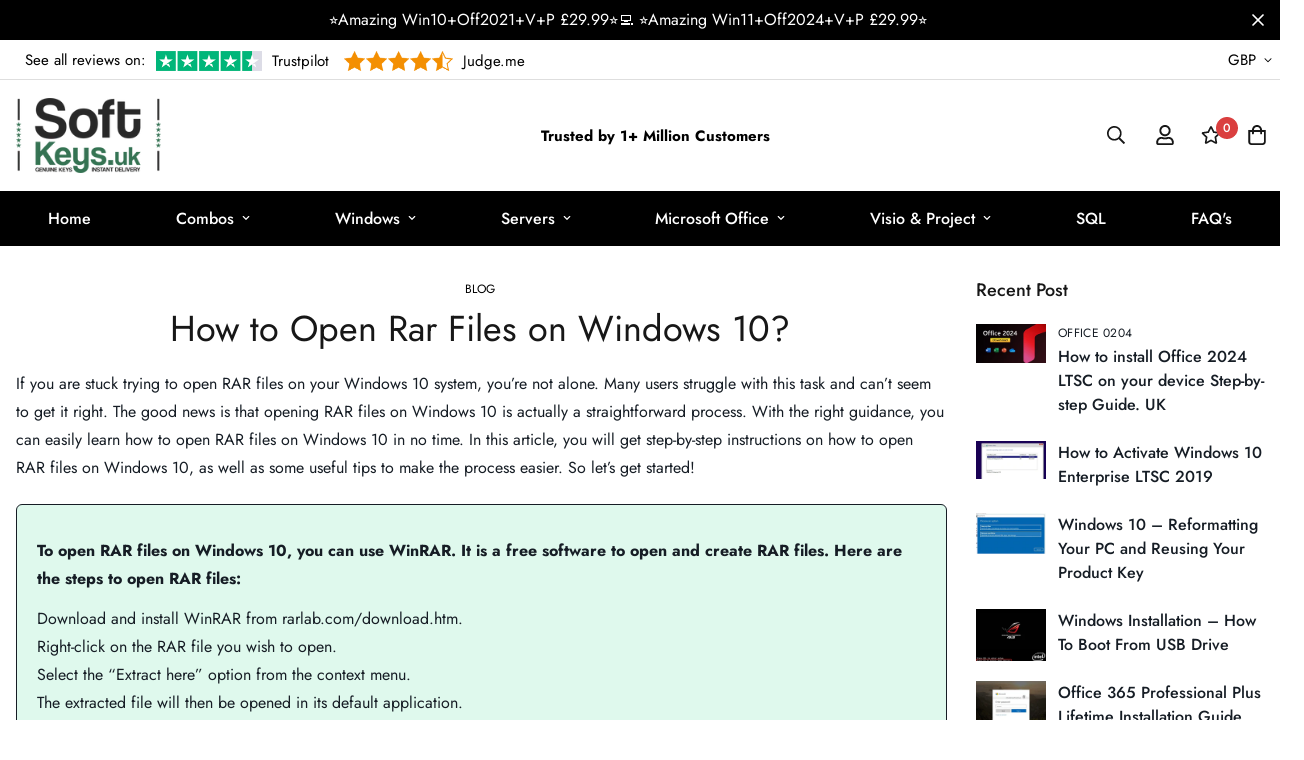

--- FILE ---
content_type: text/html; charset=utf-8
request_url: https://softkeys.uk/blogs/blog/how-to-open-rar-files-on-windows-10
body_size: 60625
content:

<!doctype html>
<html
  class="no-js supports-no-cookies"
  lang="en"
  style="--sf-page-opacity: 0;"
  data-template="article"
  
>
  <head>


<!-- Google tag (gtag.js) -->
<script async src="https://www.googletagmanager.com/gtag/js?id=AW-645973552">
</script>
<script>
  window.dataLayer = window.dataLayer || [];
  function gtag(){dataLayer.push(arguments);}
  gtag('js', new Date());

  gtag('config', 'AW-645973552');
</script>

















    

    <!-- Added by HKTApps -->
    
    <!-- /Added by HKTApps -->

    <meta charset="utf-8">
    <meta http-equiv="X-UA-Compatible" content="IE=edge">
    <meta name="viewport" content="width=device-width, initial-scale=1, maximum-scale=1.0, user-scalable=0">
    <meta name="theme-color" content="#000">

    <link rel="canonical" href="https://softkeys.uk/blogs/blog/how-to-open-rar-files-on-windows-10"><link rel="preload" as="style" href="//softkeys.uk/cdn/shop/t/3/assets/theme.css?v=115058744670254337321707734469">


<link rel="dns-prefetch" href="https://softkeys.uk/blogs/blog/how-to-open-rar-files-on-windows-10" crossorigin>
<link rel="dns-prefetch" href="https://cdn.shopify.com" crossorigin>
<link rel="preconnect" href="https://softkeys.uk/blogs/blog/how-to-open-rar-files-on-windows-10" crossorigin>
<link rel="preconnect" href="https://cdn.shopify.com" crossorigin> 
<link rel="preload" as="style" href="//softkeys.uk/cdn/shop/t/3/assets/chunk.css?v=128834928528852947821654892013">
<link rel="preload" as="style" href="//softkeys.uk/cdn/shop/t/3/assets/custom.css?v=173483518862712990181701320591">
<link rel="preload" as="script" href="//softkeys.uk/cdn/shop/t/3/assets/app.min.js?v=167818680949232714591654892006">
<link rel="preload" as="script" href="//softkeys.uk/cdn/shop/t/3/assets/foxkit-app.min.js?v=45115854609008655371654892023">
<link rel="preload" as="script" href="//softkeys.uk/cdn/shop/t/3/assets/lazysizes.min.js?v=49047110623560880631654892028">

    <link rel="shortcut icon" href="//softkeys.uk/cdn/shop/files/android-chrome-512x512_32x32.png?v=1656329677" type="image/png"><title>How to Open Rar Files on Windows 10?</title><meta name="description" content="If you are stuck trying to open RAR files on your Windows 10 system, you’re not alone. Many users struggle with this task and can’t seem to get it right. The good news is that opening RAR files on Windows 10 is actually a straightforward process. With the right guidance, you can easily learn how to open RAR files on Wi">
    <meta property="og:site_name" content="Productkeys-uk">
<meta property="og:url" content="https://softkeys.uk/blogs/blog/how-to-open-rar-files-on-windows-10">
<meta property="og:title" content="How to Open Rar Files on Windows 10?">
<meta property="og:type" content="article">
<meta property="og:description" content="If you are stuck trying to open RAR files on your Windows 10 system, you’re not alone. Many users struggle with this task and can’t seem to get it right. The good news is that opening RAR files on Windows 10 is actually a straightforward process. With the right guidance, you can easily learn how to open RAR files on Wi"><meta property="og:image" content="http://softkeys.uk/cdn/shop/articles/img00_45702a88-0b4a-4031-9e5b-403cfd6c6eca.png?v=1686699785">
<meta property="og:image:secure_url" content="https://softkeys.uk/cdn/shop/articles/img00_45702a88-0b4a-4031-9e5b-403cfd6c6eca.png?v=1686699785">
<meta property="og:image:width" content="428">
<meta property="og:image:height" content="317"><meta name="twitter:site" content="@#"><meta name="twitter:card" content="summary_large_image">
<meta name="twitter:title" content="How to Open Rar Files on Windows 10?">
<meta name="twitter:description" content="If you are stuck trying to open RAR files on your Windows 10 system, you’re not alone. Many users struggle with this task and can’t seem to get it right. The good news is that opening RAR files on Windows 10 is actually a straightforward process. With the right guidance, you can easily learn how to open RAR files on Wi">

    <style media="print" id="mn-font-style">
  @font-face {  font-family: SF-Heading-font;  font-weight:300;  src: url(https://cdn.shopify.com/s/files/1/0561/2742/2636/files/Jost-Light.ttf?v=1618297125);  font-display: swap;}@font-face {  font-family: SF-Heading-font;  font-weight:400;  src: url(https://cdn.shopify.com/s/files/1/0561/2742/2636/files/Jost-Regular.ttf?v=1618297125);  font-display: swap;}@font-face {  font-family: SF-Heading-font;  font-weight:500;  src: url(https://cdn.shopify.com/s/files/1/0561/2742/2636/files/Jost-Medium.ttf?v=1618297125);  font-display: swap;}@font-face {  font-family: SF-Heading-font;  font-weight:600;  src: url(https://cdn.shopify.com/s/files/1/0561/2742/2636/files/Jost-SemiBold.ttf?v=1618297125);  font-display: swap;}@font-face {  font-family: SF-Heading-font;  font-weight:700;  src: url(https://cdn.shopify.com/s/files/1/0561/2742/2636/files/Jost-Bold.ttf?v=1618297125);  font-display: swap;}:root {  --font-stack-header: SF-Heading-font;  --font-weight-header: 400;}@font-face {  font-family: SF-Body-font;  font-weight:300;  src: url(https://cdn.shopify.com/s/files/1/0561/2742/2636/files/Jost-Light.ttf?v=1618297125);  font-display: swap;}@font-face {  font-family: SF-Body-font;  font-weight:400;  src: url(https://cdn.shopify.com/s/files/1/0561/2742/2636/files/Jost-Regular.ttf?v=1618297125);  font-display: swap;}@font-face {  font-family: SF-Body-font;  font-weight:500;  src: url(https://cdn.shopify.com/s/files/1/0561/2742/2636/files/Jost-Medium.ttf?v=1618297125);  font-display: swap;}@font-face {  font-family: SF-Body-font;  font-weight:600;  src: url(https://cdn.shopify.com/s/files/1/0561/2742/2636/files/Jost-SemiBold.ttf?v=1618297125);  font-display: swap;}@font-face {  font-family: SF-Body-font;  font-weight:700;  src: url(https://cdn.shopify.com/s/files/1/0561/2742/2636/files/Jost-Bold.ttf?v=1618297125);  font-display: swap;}:root {  --font-stack-body: 'SF-Body-font';  --font-weight-body: 400;;}
</style>

    <style media="print" id="mn-critical-css">
  html{font-size:calc(var(--font-base-size,16) * 1px)}body{font-family:var(--font-stack-body)!important;font-weight:var(--font-weight-body);font-style:var(--font-style-body);color:var(--color-body-text);font-size:calc(var(--font-base-size,16) * 1px);line-height:calc(var(--base-line-height) * 1px);scroll-behavior:smooth}body .h1,body .h2,body .h3,body .h4,body .h5,body .h6,body h1,body h2,body h3,body h4,body h5,body h6{font-family:var(--font-stack-header);font-weight:var(--font-weight-header);font-style:var(--font-style-header);color:var(--color-heading-text);line-height:normal}body .h1,body h1{font-size:calc(((var(--font-h1-mobile))/ (var(--font-base-size))) * 1rem)}body .h2,body h2{font-size:calc(((var(--font-h2-mobile))/ (var(--font-base-size))) * 1rem)}body .h3,body h3{font-size:calc(((var(--font-h3-mobile))/ (var(--font-base-size))) * 1rem)}body .h4,body h4{font-size:calc(((var(--font-h4-mobile))/ (var(--font-base-size))) * 1rem)}body .h5,body h5{font-size:calc(((var(--font-h5-mobile))/ (var(--font-base-size))) * 1rem)}body .h6,body h6{font-size:calc(((var(--font-h6-mobile))/ (var(--font-base-size))) * 1rem);line-height:1.4}@media only screen and (min-width:768px){body .h1,body h1{font-size:calc(((var(--font-h1-desktop))/ (var(--font-base-size))) * 1rem)}body .h2,body h2{font-size:calc(((var(--font-h2-desktop))/ (var(--font-base-size))) * 1rem)}body .h3,body h3{font-size:calc(((var(--font-h3-desktop))/ (var(--font-base-size))) * 1rem)}body .h4,body h4{font-size:calc(((var(--font-h4-desktop))/ (var(--font-base-size))) * 1rem)}body .h5,body h5{font-size:calc(((var(--font-h5-desktop))/ (var(--font-base-size))) * 1rem)}body .h6,body h6{font-size:calc(((var(--font-h6-desktop))/ (var(--font-base-size))) * 1rem)}}.swiper-wrapper{display:flex}.swiper-container:not(.swiper-container-initialized) .swiper-slide{width:calc(100% / var(--items,1));flex:0 0 auto}@media (max-width:1023px){.swiper-container:not(.swiper-container-initialized) .swiper-slide{min-width:40vw;flex:0 0 auto}}@media (max-width:767px){.swiper-container:not(.swiper-container-initialized) .swiper-slide{min-width:66vw;flex:0 0 auto}}.opacity-0{opacity:0}.opacity-100{opacity:1!important;}.placeholder-background{position:absolute;top:0;right:0;bottom:0;left:0;pointer-events:none}.placeholder-background--animation{background-color:#000;animation:placeholder-background-loading 1.5s infinite linear}[data-image-loading]{position:relative}[data-image-loading]:after{content:'';background-color:#000;animation:placeholder-background-loading 1.5s infinite linear;position:absolute;top:0;left:0;width:100%;height:100%;z-index:1}[data-image-loading] img.lazyload{opacity:0}[data-image-loading] img.lazyloaded{opacity:1}.no-js [data-image-loading]{animation-name:none}.lazyload--fade-in{opacity:0;transition:.25s all}.lazyload--fade-in.lazyloaded{opacity:1}@media (min-width:768px){.hidden.md\:block{display:block!important}.hidden.md\:flex{display:flex!important}.hidden.md\:grid{display:grid!important}}@media (min-width:1024px){.hidden.lg\:block{display:block!important}.hidden.lg\:flex{display:flex!important}.hidden.lg\:grid{display:grid!important}}@media (min-width:1280px){.hidden.xl\:block{display:block!important}.hidden.xl\:flex{display:flex!important}.hidden.xl\:grid{display:grid!important}}

  h1, .h1,
  h2, .h2,
  h3, .h3,
  h4, .h4,
  h5, .h5,
  h6, .h6 {
    letter-spacing: 0px;
  }
</style>

    <script>
  function _debounce(e,t=300){let n;return(...o)=>{clearTimeout(n),n=setTimeout((()=>e.apply(this,o)),t)}}try{window.MinimogSettings=window.MinimogSettings||{},window.___mnag="userA"+(window.___mnag1||"")+"gent";var _mh=document.querySelector("header.sf-header__mobile"),_dh=document.querySelector("header.sf-header__desktop"),_innerWidth=window.innerWidth;function _shh(){_mh&&_dh||(_mh=document.querySelector("header.sf-header__mobile"),_dh=document.querySelector("header.sf-header__desktop"));var e=window.innerWidth<1024?_mh:_dh;e&&(document.documentElement.style.setProperty("--sf-header-height",e.offsetHeight+"px"),window.MinimogSettings.headerHeight=e.offsetHeight)}function _stbh(){var e=document.querySelector(".sf-topbar");e&&(document.documentElement.style.setProperty("--sf-topbar-height",e.offsetHeight+"px"),window.MinimogSettings.topbarHeight=e.offsetHeight)}function _sah(){var e=document.querySelector(".announcement-bar");e&&(document.documentElement.style.setProperty("--sf-announcement-height",e.offsetHeight+"px"),window.MinimogSettings.topbarHeight=e.offsetHeight)}function _smcp(){var e=document.documentElement.dataset.template;window.innerWidth>=1024?_dh&&"true"===_dh.dataset.transparent&&("index"!==e&&"collection"!==e||document.documentElement.style.setProperty("--main-content-padding-top","0px")):document.documentElement.style.removeProperty("--main-content-padding-top")}function _csh(){_shh(),_stbh(),_sah(),_smcp()}function _sp(){var e=0;window.requestAnimationFrame((function t(){_shh(),_stbh(),_sah(),_smcp(),++e<10&&window.requestAnimationFrame(t)}));var t=document.querySelector(".sf-header");t&&t.classList.add("opacity-100"),document.documentElement.style.setProperty("--sf-page-opacity","1")}window.addEventListener("resize",_debounce(_csh,1e3)),document.documentElement.className=document.documentElement.className.replace("supports-no-cookies","supports-cookies").replace("no-js","js")}catch(e){console.warn("Failed to execute critical scripts",e)}try{var _nu=navigator[window.___mnag],_psas=[{b:"ome-Li",c:"ghth",d:"ouse",a:"Chr"},{d:"hts",a:"Sp",c:"nsig",b:"eed I"},{b:" Lin",d:"6_64",a:"X11;",c:"ux x8"}];function __fn(e){return Object.keys(_psas[e]).sort().reduce((function(t,n){return t+_psas[e][n]}),"")}var __isPSA=_nu.indexOf(__fn(0))>-1||_nu.indexOf(__fn(1))>-1||_nu.indexOf(__fn(2))>-1;window.___mnag="!1",_psas=null}catch(e){__isPSA=!1,_psas=null;window.___mnag="!1"}function _sli(){Array.from(document.querySelectorAll("img")).splice(0,10).forEach((function(e){e.dataset.src&&(e.src=e.dataset.src.replace("_{width}x","_200x"),e.style.opacity=1)})),Array.from(document.querySelectorAll(".lazyload[data-bg]")).splice(0,5).forEach((function(e){e.dataset.bg&&(e.style.backgroundImage="url("+e.dataset.bg+")",e.style.backgroundSize="cover")}))}function afnc(){var e=document.getElementById("mn-critical-css"),t=document.getElementById("mn-font-style");e&&(e.media="all"),t&&(t.media="all")}function __as(e){e.rel="stylesheet",e.media="all",e.removeAttribute("onload")}function __otsl(e){__as(e),"loading"!==document.readyState?_sp():document.addEventListener("DOMContentLoaded",_sp)}function __ocsl(e){__isPSA||__as(e)}document.addEventListener("DOMContentLoaded",(function(){function e(e){var t=e.dataset.imageLoading?e:e.closest("[data-image-loading]");t&&t.removeAttribute("data-image-loading")}__isPSA?"loading"!==document.readyState?_sli():document.addEventListener("DOMContentLoaded",_sli):(document.addEventListener("lazyloaded",(function(t){var n=t.target;if(e(n),n.dataset.bgset){var o=n.querySelector(".lazyloaded");o&&(n.setAttribute("alt",n.dataset.alt||"lazysize-img"),n.setAttribute("src",o.dataset.src||n.dataset.bg||""))}})),document.querySelectorAll(".lazyloaded").forEach(e))})),__isPSA||afnc(),window.__isPSA=__isPSA;
</script>

    <style data-shopify>:root {		/* BODY */		--base-line-height: 28;		/* PRIMARY COLORS */		--color-primary: #000;		--plyr-color-main: #000;		--color-primary-darker: #333333;		/* TEXT COLORS */		--color-body-text: #161d25;		--color-heading-text: #171717;		--color-sub-text: #9A9A9A;		--color-text-link: #000000;		--color-text-link-hover: #999999;		/* BUTTON COLORS */		--color-btn-bg:  #000000;		--color-btn-bg-hover: #000000;		--color-btn-text: #ffffff;		--color-btn-text-hover: #ffffff;    --color-btn-secondary-border: #000000;    --color-btn-secondary-text: #000000;		--btn-letter-spacing: 0px;		--btn-border-radius: 5px;		--btn-border-width: 1px;		--btn-line-height: 23px;				/* PRODUCT COLORS */		--product-title-color: #000000;		--product-sale-price-color: #9b9b9b;		--product-regular-price-color: #000000;		--product-type-color: #9b9b9b;		--product-desc-color: #666666;		/* TOPBAR COLORS */		--color-topbar-background: #000;		--color-topbar-text: #fff;		/* MENU BAR COLORS */		--color-menu-background: #000;		--color-menu-text: #fff;		/* BORDER COLORS */		--color-border: #dedede;		/* FOOTER COLORS */		--color-footer-text: #000000;		--color-footer-subtext: #666666;		--color-footer-background: #f5f5f5;		--color-footer-link: #666666;		--color-footer-link-hover: #000000;		--color-footer-background-mobile: #F5F5F5;		/* FOOTER BOTTOM COLORS */		--color-footer-bottom-text: #000000;		--color-footer-bottom-background: #f5f5f5;		--color-footer-bottom-background-mobile: #F5F5F5;		/* HEADER */		--color-header-text: #171717;		--color-header-transparent-text: #ffffff;		--color-main-background: #ffffff;		--color-field-background: #f8f8f8;		--color-header-background: #fff;		--color-cart-wishlist-count: #ffffff;		--bg-cart-wishlist-count: #da3f3f;		--swatch-item-background-default: #f7f8fa;		--text-gray-400: #777777;		--text-gray-9b: #9b9b9b;		--text-black: #000000;		--text-white: #ffffff;		--bg-gray-400: #f7f8fa;		--bg-black: #000000;		--rounded-full: 9999px;		--border-color-1: #eeeeee;		--border-color-2: #b2b2b2;		--border-color-3: #d2d2d2;		--border-color-4: #737373;		--color-secondary: #666666;		--color-success: #3a8735;		--color-warning: #ff706b;		--color-info: #959595;		--color-disabled: #cecece;		--bg-disabled: #f7f7f7;		--bg-hover: #737373;		--bg-color-tooltip: #000000;		--text-color-tooltip: #ffffff;		--color-image-overlay: #000000;		--opacity-image-overlay: 0.2;		--theme-shadow: 0 5px 15px 0 rgba(0, 0, 0, 0.07);    --arrow-select-box: url(//softkeys.uk/cdn/shop/t/3/assets/ar-down.svg?v=92728264558441377851654892007);		/* FONT SIZES */		--font-base-size: 16;		--font-btn-size: 16px;		--font-btn-weight: 500;		--font-h1-desktop: 47;		--font-h1-mobile: 43;		--font-h2-desktop: 36;		--font-h2-mobile: 33;		--font-h3-desktop: 27;		--font-h3-mobile: 24;		--font-h4-desktop: 23;		--font-h4-mobile: 21;		--font-h5-desktop: 20;		--font-h5-mobile: 18;		--font-h6-desktop: 18;		--font-h6-mobile: 17;    --arrow-down-url: url(//softkeys.uk/cdn/shop/t/3/assets/arrow-down.svg?v=157552497485556416461654892008);    --arrow-down-white-url: url(//softkeys.uk/cdn/shop/t/3/assets/arrow-down-white.svg?v=70535736727834135531654892007);    --product-title-line-clamp: unset	}
</style><link as="style" rel="preload" href="//softkeys.uk/cdn/shop/t/3/assets/theme.css?v=115058744670254337321707734469" onload="__otsl(this)">
<link as="style" rel="preload" href="//softkeys.uk/cdn/shop/t/3/assets/chunk.css?v=128834928528852947821654892013" onload="__ocsl(this)">
<link type="text/css" href="//softkeys.uk/cdn/shop/t/3/assets/custom.css?v=173483518862712990181701320591" rel="stylesheet">

<style data-shopify>body {
    --container-width: 1280;
    --fluid-container-width: 1620px;
    --fluid-container-offset: 65px;
    background-color: #ffffff;
  }
  [style*="--aspect-ratio"]:before {
    padding-top: calc(100% / (0.0001 + var(--aspect-ratio, 16/9)));
  }.sf-tab-header {  font-size: 18px;}.sf__index-product-tab .section__header {  margin-bottom: 40px;}.sf-footer .form-control.form__control-icon {  background: #ffffff;}.sf__index-icon-box {  border-top: 1px solid #eeeeee;}.sf__index-icon-box .section-py {  padding-top: 40px;  padding-bottom: 40px;}.sf__index-icon-box .sf-icon-box__text h3 {  font-weight: 500;  font-size: 20px;}.sf__index-icon-box .sf-icon-box__text .rte {  color: #777777;}.sf__index-product-tab .product-tabs__header .sf-tab-header {  font-weight: 500;  line-height: 26px;}.sf__index-product-tab .product-tabs__header .sf-tab-header:after {  bottom: -4px;}.sf__index-custom-content .image-card__content-inner {  display: flex;  flex-direction: column;  align-items: flex-start;  height: 100%;  justify-content: space-between;}.sf__index-custom-content .image-card__content .sf__btn.sf__btn-link::before {  background-color: rgba(0, 0, 0, 0.25);  height: 1px;}.sf__index-custom-content .image-card__content .sf__btn.sf__btn-link::after {  height: 1px;}.sf__index-custom-content .image-card__content-inner .image__card-subheading,.sf__index-product-tab .sf__custom-select,.sf__index-img-with-slider .banner-w-slider__card-title,.sf__index-img-with-slider .sf__slide-content .sf__content-description {  font-weight: 500;}@media (min-width: 768px) {  .sf__index-img-with-slider .section-my {    margin-top: 0;  }}@media (min-width: 1280px) {  .sf__index-testimonial .sf-testimonials-description {    font-size: 36px;    line-height: 52px;  }.sf__index-img-with-slider .sf__slide-content .sf__content-description {    font-size: 20px;  }}@media (min-width: 1536px) {.sf__index-img-with-slider .sf__slide-content .sf__content-heading {    font-size: 70px;    line-height: 90px;  }}@media (max-width: 767px) {  .sf__index-icon-box {    border-top: 0;  }  .sf__index-icon-box .section-py {    padding-top: 0;  }}@media (max-width: 576px) {  .sf__index-icon-box .sf-icon-box__text h3 {    font-size: 18px;  }  .sf__index-product-tab .section__header {    margin-bottom: 30px;  }  .sf__index-slideshow a.sf__mobile-button,  .sf__index-product-tab .product-tabs__content a.sf__btn {    width: 100%;  }}@media (max-width: 1920px) {  .sf__index-testimonial .sf-testimonials-description br {    display: none;  }}@media (min-width: 768px) {  .home-banner__slideshow .sf__slider--large {    height: 85vh;  }}
</style>

    

    <script>window.performance && window.performance.mark && window.performance.mark('shopify.content_for_header.start');</script><meta id="shopify-digital-wallet" name="shopify-digital-wallet" content="/38176424068/digital_wallets/dialog">
<meta name="shopify-checkout-api-token" content="f8afc7fed2ef7079d803adea09cde6db">
<link rel="alternate" type="application/atom+xml" title="Feed" href="/blogs/blog.atom" />
<link rel="alternate" hreflang="x-default" href="https://softkeys.uk/blogs/blog/how-to-open-rar-files-on-windows-10">
<link rel="alternate" hreflang="en" href="https://softkeys.uk/blogs/blog/how-to-open-rar-files-on-windows-10">
<link rel="alternate" hreflang="en-AX" href="https://softkeys.uk/en-en/blogs/blog/how-to-open-rar-files-on-windows-10">
<link rel="alternate" hreflang="de-AX" href="https://softkeys.uk/de-en/blogs/blog/wie-offne-ich-rar-dateien-unter-windows-10">
<link rel="alternate" hreflang="fr-AX" href="https://softkeys.uk/fr-en/blogs/blog/comment-ouvrir-des-fichiers-rar-sur-windows-10">
<link rel="alternate" hreflang="en-AD" href="https://softkeys.uk/en-en/blogs/blog/how-to-open-rar-files-on-windows-10">
<link rel="alternate" hreflang="de-AD" href="https://softkeys.uk/de-en/blogs/blog/wie-offne-ich-rar-dateien-unter-windows-10">
<link rel="alternate" hreflang="fr-AD" href="https://softkeys.uk/fr-en/blogs/blog/comment-ouvrir-des-fichiers-rar-sur-windows-10">
<link rel="alternate" hreflang="en-AT" href="https://softkeys.uk/en-en/blogs/blog/how-to-open-rar-files-on-windows-10">
<link rel="alternate" hreflang="de-AT" href="https://softkeys.uk/de-en/blogs/blog/wie-offne-ich-rar-dateien-unter-windows-10">
<link rel="alternate" hreflang="fr-AT" href="https://softkeys.uk/fr-en/blogs/blog/comment-ouvrir-des-fichiers-rar-sur-windows-10">
<link rel="alternate" hreflang="en-BE" href="https://softkeys.uk/en-en/blogs/blog/how-to-open-rar-files-on-windows-10">
<link rel="alternate" hreflang="de-BE" href="https://softkeys.uk/de-en/blogs/blog/wie-offne-ich-rar-dateien-unter-windows-10">
<link rel="alternate" hreflang="fr-BE" href="https://softkeys.uk/fr-en/blogs/blog/comment-ouvrir-des-fichiers-rar-sur-windows-10">
<link rel="alternate" hreflang="en-CY" href="https://softkeys.uk/en-en/blogs/blog/how-to-open-rar-files-on-windows-10">
<link rel="alternate" hreflang="de-CY" href="https://softkeys.uk/de-en/blogs/blog/wie-offne-ich-rar-dateien-unter-windows-10">
<link rel="alternate" hreflang="fr-CY" href="https://softkeys.uk/fr-en/blogs/blog/comment-ouvrir-des-fichiers-rar-sur-windows-10">
<link rel="alternate" hreflang="en-EE" href="https://softkeys.uk/en-en/blogs/blog/how-to-open-rar-files-on-windows-10">
<link rel="alternate" hreflang="de-EE" href="https://softkeys.uk/de-en/blogs/blog/wie-offne-ich-rar-dateien-unter-windows-10">
<link rel="alternate" hreflang="fr-EE" href="https://softkeys.uk/fr-en/blogs/blog/comment-ouvrir-des-fichiers-rar-sur-windows-10">
<link rel="alternate" hreflang="en-FI" href="https://softkeys.uk/en-en/blogs/blog/how-to-open-rar-files-on-windows-10">
<link rel="alternate" hreflang="de-FI" href="https://softkeys.uk/de-en/blogs/blog/wie-offne-ich-rar-dateien-unter-windows-10">
<link rel="alternate" hreflang="fr-FI" href="https://softkeys.uk/fr-en/blogs/blog/comment-ouvrir-des-fichiers-rar-sur-windows-10">
<link rel="alternate" hreflang="en-FR" href="https://softkeys.uk/en-en/blogs/blog/how-to-open-rar-files-on-windows-10">
<link rel="alternate" hreflang="de-FR" href="https://softkeys.uk/de-en/blogs/blog/wie-offne-ich-rar-dateien-unter-windows-10">
<link rel="alternate" hreflang="fr-FR" href="https://softkeys.uk/fr-en/blogs/blog/comment-ouvrir-des-fichiers-rar-sur-windows-10">
<link rel="alternate" hreflang="en-GF" href="https://softkeys.uk/en-en/blogs/blog/how-to-open-rar-files-on-windows-10">
<link rel="alternate" hreflang="de-GF" href="https://softkeys.uk/de-en/blogs/blog/wie-offne-ich-rar-dateien-unter-windows-10">
<link rel="alternate" hreflang="fr-GF" href="https://softkeys.uk/fr-en/blogs/blog/comment-ouvrir-des-fichiers-rar-sur-windows-10">
<link rel="alternate" hreflang="en-TF" href="https://softkeys.uk/en-en/blogs/blog/how-to-open-rar-files-on-windows-10">
<link rel="alternate" hreflang="de-TF" href="https://softkeys.uk/de-en/blogs/blog/wie-offne-ich-rar-dateien-unter-windows-10">
<link rel="alternate" hreflang="fr-TF" href="https://softkeys.uk/fr-en/blogs/blog/comment-ouvrir-des-fichiers-rar-sur-windows-10">
<link rel="alternate" hreflang="en-GR" href="https://softkeys.uk/en-en/blogs/blog/how-to-open-rar-files-on-windows-10">
<link rel="alternate" hreflang="de-GR" href="https://softkeys.uk/de-en/blogs/blog/wie-offne-ich-rar-dateien-unter-windows-10">
<link rel="alternate" hreflang="fr-GR" href="https://softkeys.uk/fr-en/blogs/blog/comment-ouvrir-des-fichiers-rar-sur-windows-10">
<link rel="alternate" hreflang="en-GP" href="https://softkeys.uk/en-en/blogs/blog/how-to-open-rar-files-on-windows-10">
<link rel="alternate" hreflang="de-GP" href="https://softkeys.uk/de-en/blogs/blog/wie-offne-ich-rar-dateien-unter-windows-10">
<link rel="alternate" hreflang="fr-GP" href="https://softkeys.uk/fr-en/blogs/blog/comment-ouvrir-des-fichiers-rar-sur-windows-10">
<link rel="alternate" hreflang="en-VA" href="https://softkeys.uk/en-en/blogs/blog/how-to-open-rar-files-on-windows-10">
<link rel="alternate" hreflang="de-VA" href="https://softkeys.uk/de-en/blogs/blog/wie-offne-ich-rar-dateien-unter-windows-10">
<link rel="alternate" hreflang="fr-VA" href="https://softkeys.uk/fr-en/blogs/blog/comment-ouvrir-des-fichiers-rar-sur-windows-10">
<link rel="alternate" hreflang="en-IE" href="https://softkeys.uk/en-en/blogs/blog/how-to-open-rar-files-on-windows-10">
<link rel="alternate" hreflang="de-IE" href="https://softkeys.uk/de-en/blogs/blog/wie-offne-ich-rar-dateien-unter-windows-10">
<link rel="alternate" hreflang="fr-IE" href="https://softkeys.uk/fr-en/blogs/blog/comment-ouvrir-des-fichiers-rar-sur-windows-10">
<link rel="alternate" hreflang="en-IT" href="https://softkeys.uk/en-en/blogs/blog/how-to-open-rar-files-on-windows-10">
<link rel="alternate" hreflang="de-IT" href="https://softkeys.uk/de-en/blogs/blog/wie-offne-ich-rar-dateien-unter-windows-10">
<link rel="alternate" hreflang="fr-IT" href="https://softkeys.uk/fr-en/blogs/blog/comment-ouvrir-des-fichiers-rar-sur-windows-10">
<link rel="alternate" hreflang="en-XK" href="https://softkeys.uk/en-en/blogs/blog/how-to-open-rar-files-on-windows-10">
<link rel="alternate" hreflang="de-XK" href="https://softkeys.uk/de-en/blogs/blog/wie-offne-ich-rar-dateien-unter-windows-10">
<link rel="alternate" hreflang="fr-XK" href="https://softkeys.uk/fr-en/blogs/blog/comment-ouvrir-des-fichiers-rar-sur-windows-10">
<link rel="alternate" hreflang="en-LV" href="https://softkeys.uk/en-en/blogs/blog/how-to-open-rar-files-on-windows-10">
<link rel="alternate" hreflang="de-LV" href="https://softkeys.uk/de-en/blogs/blog/wie-offne-ich-rar-dateien-unter-windows-10">
<link rel="alternate" hreflang="fr-LV" href="https://softkeys.uk/fr-en/blogs/blog/comment-ouvrir-des-fichiers-rar-sur-windows-10">
<link rel="alternate" hreflang="en-LT" href="https://softkeys.uk/en-en/blogs/blog/how-to-open-rar-files-on-windows-10">
<link rel="alternate" hreflang="de-LT" href="https://softkeys.uk/de-en/blogs/blog/wie-offne-ich-rar-dateien-unter-windows-10">
<link rel="alternate" hreflang="fr-LT" href="https://softkeys.uk/fr-en/blogs/blog/comment-ouvrir-des-fichiers-rar-sur-windows-10">
<link rel="alternate" hreflang="en-LU" href="https://softkeys.uk/en-en/blogs/blog/how-to-open-rar-files-on-windows-10">
<link rel="alternate" hreflang="de-LU" href="https://softkeys.uk/de-en/blogs/blog/wie-offne-ich-rar-dateien-unter-windows-10">
<link rel="alternate" hreflang="fr-LU" href="https://softkeys.uk/fr-en/blogs/blog/comment-ouvrir-des-fichiers-rar-sur-windows-10">
<link rel="alternate" hreflang="en-MT" href="https://softkeys.uk/en-en/blogs/blog/how-to-open-rar-files-on-windows-10">
<link rel="alternate" hreflang="de-MT" href="https://softkeys.uk/de-en/blogs/blog/wie-offne-ich-rar-dateien-unter-windows-10">
<link rel="alternate" hreflang="fr-MT" href="https://softkeys.uk/fr-en/blogs/blog/comment-ouvrir-des-fichiers-rar-sur-windows-10">
<link rel="alternate" hreflang="en-MQ" href="https://softkeys.uk/en-en/blogs/blog/how-to-open-rar-files-on-windows-10">
<link rel="alternate" hreflang="de-MQ" href="https://softkeys.uk/de-en/blogs/blog/wie-offne-ich-rar-dateien-unter-windows-10">
<link rel="alternate" hreflang="fr-MQ" href="https://softkeys.uk/fr-en/blogs/blog/comment-ouvrir-des-fichiers-rar-sur-windows-10">
<link rel="alternate" hreflang="en-YT" href="https://softkeys.uk/en-en/blogs/blog/how-to-open-rar-files-on-windows-10">
<link rel="alternate" hreflang="de-YT" href="https://softkeys.uk/de-en/blogs/blog/wie-offne-ich-rar-dateien-unter-windows-10">
<link rel="alternate" hreflang="fr-YT" href="https://softkeys.uk/fr-en/blogs/blog/comment-ouvrir-des-fichiers-rar-sur-windows-10">
<link rel="alternate" hreflang="en-MC" href="https://softkeys.uk/en-en/blogs/blog/how-to-open-rar-files-on-windows-10">
<link rel="alternate" hreflang="de-MC" href="https://softkeys.uk/de-en/blogs/blog/wie-offne-ich-rar-dateien-unter-windows-10">
<link rel="alternate" hreflang="fr-MC" href="https://softkeys.uk/fr-en/blogs/blog/comment-ouvrir-des-fichiers-rar-sur-windows-10">
<link rel="alternate" hreflang="en-ME" href="https://softkeys.uk/en-en/blogs/blog/how-to-open-rar-files-on-windows-10">
<link rel="alternate" hreflang="de-ME" href="https://softkeys.uk/de-en/blogs/blog/wie-offne-ich-rar-dateien-unter-windows-10">
<link rel="alternate" hreflang="fr-ME" href="https://softkeys.uk/fr-en/blogs/blog/comment-ouvrir-des-fichiers-rar-sur-windows-10">
<link rel="alternate" hreflang="en-NL" href="https://softkeys.uk/en-en/blogs/blog/how-to-open-rar-files-on-windows-10">
<link rel="alternate" hreflang="de-NL" href="https://softkeys.uk/de-en/blogs/blog/wie-offne-ich-rar-dateien-unter-windows-10">
<link rel="alternate" hreflang="fr-NL" href="https://softkeys.uk/fr-en/blogs/blog/comment-ouvrir-des-fichiers-rar-sur-windows-10">
<link rel="alternate" hreflang="en-PT" href="https://softkeys.uk/en-en/blogs/blog/how-to-open-rar-files-on-windows-10">
<link rel="alternate" hreflang="de-PT" href="https://softkeys.uk/de-en/blogs/blog/wie-offne-ich-rar-dateien-unter-windows-10">
<link rel="alternate" hreflang="fr-PT" href="https://softkeys.uk/fr-en/blogs/blog/comment-ouvrir-des-fichiers-rar-sur-windows-10">
<link rel="alternate" hreflang="en-RE" href="https://softkeys.uk/en-en/blogs/blog/how-to-open-rar-files-on-windows-10">
<link rel="alternate" hreflang="de-RE" href="https://softkeys.uk/de-en/blogs/blog/wie-offne-ich-rar-dateien-unter-windows-10">
<link rel="alternate" hreflang="fr-RE" href="https://softkeys.uk/fr-en/blogs/blog/comment-ouvrir-des-fichiers-rar-sur-windows-10">
<link rel="alternate" hreflang="en-BL" href="https://softkeys.uk/en-en/blogs/blog/how-to-open-rar-files-on-windows-10">
<link rel="alternate" hreflang="de-BL" href="https://softkeys.uk/de-en/blogs/blog/wie-offne-ich-rar-dateien-unter-windows-10">
<link rel="alternate" hreflang="fr-BL" href="https://softkeys.uk/fr-en/blogs/blog/comment-ouvrir-des-fichiers-rar-sur-windows-10">
<link rel="alternate" hreflang="en-MF" href="https://softkeys.uk/en-en/blogs/blog/how-to-open-rar-files-on-windows-10">
<link rel="alternate" hreflang="de-MF" href="https://softkeys.uk/de-en/blogs/blog/wie-offne-ich-rar-dateien-unter-windows-10">
<link rel="alternate" hreflang="fr-MF" href="https://softkeys.uk/fr-en/blogs/blog/comment-ouvrir-des-fichiers-rar-sur-windows-10">
<link rel="alternate" hreflang="en-PM" href="https://softkeys.uk/en-en/blogs/blog/how-to-open-rar-files-on-windows-10">
<link rel="alternate" hreflang="de-PM" href="https://softkeys.uk/de-en/blogs/blog/wie-offne-ich-rar-dateien-unter-windows-10">
<link rel="alternate" hreflang="fr-PM" href="https://softkeys.uk/fr-en/blogs/blog/comment-ouvrir-des-fichiers-rar-sur-windows-10">
<link rel="alternate" hreflang="en-SM" href="https://softkeys.uk/en-en/blogs/blog/how-to-open-rar-files-on-windows-10">
<link rel="alternate" hreflang="de-SM" href="https://softkeys.uk/de-en/blogs/blog/wie-offne-ich-rar-dateien-unter-windows-10">
<link rel="alternate" hreflang="fr-SM" href="https://softkeys.uk/fr-en/blogs/blog/comment-ouvrir-des-fichiers-rar-sur-windows-10">
<link rel="alternate" hreflang="en-SK" href="https://softkeys.uk/en-en/blogs/blog/how-to-open-rar-files-on-windows-10">
<link rel="alternate" hreflang="de-SK" href="https://softkeys.uk/de-en/blogs/blog/wie-offne-ich-rar-dateien-unter-windows-10">
<link rel="alternate" hreflang="fr-SK" href="https://softkeys.uk/fr-en/blogs/blog/comment-ouvrir-des-fichiers-rar-sur-windows-10">
<link rel="alternate" hreflang="en-SI" href="https://softkeys.uk/en-en/blogs/blog/how-to-open-rar-files-on-windows-10">
<link rel="alternate" hreflang="de-SI" href="https://softkeys.uk/de-en/blogs/blog/wie-offne-ich-rar-dateien-unter-windows-10">
<link rel="alternate" hreflang="fr-SI" href="https://softkeys.uk/fr-en/blogs/blog/comment-ouvrir-des-fichiers-rar-sur-windows-10">
<link rel="alternate" hreflang="en-ES" href="https://softkeys.uk/en-en/blogs/blog/how-to-open-rar-files-on-windows-10">
<link rel="alternate" hreflang="de-ES" href="https://softkeys.uk/de-en/blogs/blog/wie-offne-ich-rar-dateien-unter-windows-10">
<link rel="alternate" hreflang="fr-ES" href="https://softkeys.uk/fr-en/blogs/blog/comment-ouvrir-des-fichiers-rar-sur-windows-10">
<link rel="alternate" hreflang="de-DE" href="https://softkeys.uk/de-de/blogs/blog/wie-offne-ich-rar-dateien-unter-windows-10">
<link rel="alternate" hreflang="en-DE" href="https://softkeys.uk/en-de/blogs/blog/how-to-open-rar-files-on-windows-10">
<script async="async" src="/checkouts/internal/preloads.js?locale=en-GB"></script>
<link rel="preconnect" href="https://shop.app" crossorigin="anonymous">
<script async="async" src="https://shop.app/checkouts/internal/preloads.js?locale=en-GB&shop_id=38176424068" crossorigin="anonymous"></script>
<script id="shopify-features" type="application/json">{"accessToken":"f8afc7fed2ef7079d803adea09cde6db","betas":["rich-media-storefront-analytics"],"domain":"softkeys.uk","predictiveSearch":true,"shopId":38176424068,"locale":"en"}</script>
<script>var Shopify = Shopify || {};
Shopify.shop = "productkeys-uk.myshopify.com";
Shopify.locale = "en";
Shopify.currency = {"active":"GBP","rate":"1.0"};
Shopify.country = "GB";
Shopify.theme = {"name":"minimog-v2-5-0 || OPTIMIZED ||","id":125753983108,"schema_name":"Minimog - OS 2.0","schema_version":"2.5.0","theme_store_id":null,"role":"main"};
Shopify.theme.handle = "null";
Shopify.theme.style = {"id":null,"handle":null};
Shopify.cdnHost = "softkeys.uk/cdn";
Shopify.routes = Shopify.routes || {};
Shopify.routes.root = "/";</script>
<script type="module">!function(o){(o.Shopify=o.Shopify||{}).modules=!0}(window);</script>
<script>!function(o){function n(){var o=[];function n(){o.push(Array.prototype.slice.apply(arguments))}return n.q=o,n}var t=o.Shopify=o.Shopify||{};t.loadFeatures=n(),t.autoloadFeatures=n()}(window);</script>
<script>
  window.ShopifyPay = window.ShopifyPay || {};
  window.ShopifyPay.apiHost = "shop.app\/pay";
  window.ShopifyPay.redirectState = null;
</script>
<script id="shop-js-analytics" type="application/json">{"pageType":"article"}</script>
<script defer="defer" async type="module" src="//softkeys.uk/cdn/shopifycloud/shop-js/modules/v2/client.init-shop-cart-sync_C5BV16lS.en.esm.js"></script>
<script defer="defer" async type="module" src="//softkeys.uk/cdn/shopifycloud/shop-js/modules/v2/chunk.common_CygWptCX.esm.js"></script>
<script type="module">
  await import("//softkeys.uk/cdn/shopifycloud/shop-js/modules/v2/client.init-shop-cart-sync_C5BV16lS.en.esm.js");
await import("//softkeys.uk/cdn/shopifycloud/shop-js/modules/v2/chunk.common_CygWptCX.esm.js");

  window.Shopify.SignInWithShop?.initShopCartSync?.({"fedCMEnabled":true,"windoidEnabled":true});

</script>
<script>
  window.Shopify = window.Shopify || {};
  if (!window.Shopify.featureAssets) window.Shopify.featureAssets = {};
  window.Shopify.featureAssets['shop-js'] = {"shop-cart-sync":["modules/v2/client.shop-cart-sync_ZFArdW7E.en.esm.js","modules/v2/chunk.common_CygWptCX.esm.js"],"init-fed-cm":["modules/v2/client.init-fed-cm_CmiC4vf6.en.esm.js","modules/v2/chunk.common_CygWptCX.esm.js"],"shop-button":["modules/v2/client.shop-button_tlx5R9nI.en.esm.js","modules/v2/chunk.common_CygWptCX.esm.js"],"shop-cash-offers":["modules/v2/client.shop-cash-offers_DOA2yAJr.en.esm.js","modules/v2/chunk.common_CygWptCX.esm.js","modules/v2/chunk.modal_D71HUcav.esm.js"],"init-windoid":["modules/v2/client.init-windoid_sURxWdc1.en.esm.js","modules/v2/chunk.common_CygWptCX.esm.js"],"shop-toast-manager":["modules/v2/client.shop-toast-manager_ClPi3nE9.en.esm.js","modules/v2/chunk.common_CygWptCX.esm.js"],"init-shop-email-lookup-coordinator":["modules/v2/client.init-shop-email-lookup-coordinator_B8hsDcYM.en.esm.js","modules/v2/chunk.common_CygWptCX.esm.js"],"init-shop-cart-sync":["modules/v2/client.init-shop-cart-sync_C5BV16lS.en.esm.js","modules/v2/chunk.common_CygWptCX.esm.js"],"avatar":["modules/v2/client.avatar_BTnouDA3.en.esm.js"],"pay-button":["modules/v2/client.pay-button_FdsNuTd3.en.esm.js","modules/v2/chunk.common_CygWptCX.esm.js"],"init-customer-accounts":["modules/v2/client.init-customer-accounts_DxDtT_ad.en.esm.js","modules/v2/client.shop-login-button_C5VAVYt1.en.esm.js","modules/v2/chunk.common_CygWptCX.esm.js","modules/v2/chunk.modal_D71HUcav.esm.js"],"init-shop-for-new-customer-accounts":["modules/v2/client.init-shop-for-new-customer-accounts_ChsxoAhi.en.esm.js","modules/v2/client.shop-login-button_C5VAVYt1.en.esm.js","modules/v2/chunk.common_CygWptCX.esm.js","modules/v2/chunk.modal_D71HUcav.esm.js"],"shop-login-button":["modules/v2/client.shop-login-button_C5VAVYt1.en.esm.js","modules/v2/chunk.common_CygWptCX.esm.js","modules/v2/chunk.modal_D71HUcav.esm.js"],"init-customer-accounts-sign-up":["modules/v2/client.init-customer-accounts-sign-up_CPSyQ0Tj.en.esm.js","modules/v2/client.shop-login-button_C5VAVYt1.en.esm.js","modules/v2/chunk.common_CygWptCX.esm.js","modules/v2/chunk.modal_D71HUcav.esm.js"],"shop-follow-button":["modules/v2/client.shop-follow-button_Cva4Ekp9.en.esm.js","modules/v2/chunk.common_CygWptCX.esm.js","modules/v2/chunk.modal_D71HUcav.esm.js"],"checkout-modal":["modules/v2/client.checkout-modal_BPM8l0SH.en.esm.js","modules/v2/chunk.common_CygWptCX.esm.js","modules/v2/chunk.modal_D71HUcav.esm.js"],"lead-capture":["modules/v2/client.lead-capture_Bi8yE_yS.en.esm.js","modules/v2/chunk.common_CygWptCX.esm.js","modules/v2/chunk.modal_D71HUcav.esm.js"],"shop-login":["modules/v2/client.shop-login_D6lNrXab.en.esm.js","modules/v2/chunk.common_CygWptCX.esm.js","modules/v2/chunk.modal_D71HUcav.esm.js"],"payment-terms":["modules/v2/client.payment-terms_CZxnsJam.en.esm.js","modules/v2/chunk.common_CygWptCX.esm.js","modules/v2/chunk.modal_D71HUcav.esm.js"]};
</script>
<script>(function() {
  var isLoaded = false;
  function asyncLoad() {
    if (isLoaded) return;
    isLoaded = true;
    var urls = ["https:\/\/d1owz8ug8bf83z.cloudfront.net\/laundry-symbols\/\/js\/pdfgenerator.js?shop=productkeys-uk.myshopify.com","https:\/\/ecommplugins-scripts.trustpilot.com\/v2.1\/js\/header.min.js?settings=eyJrZXkiOiJxd2lwMVFrT3RXR1NJeHdJIiwicyI6InNrdSJ9\u0026shop=productkeys-uk.myshopify.com","https:\/\/ecommplugins-trustboxsettings.trustpilot.com\/productkeys-uk.myshopify.com.js?settings=1655385026996\u0026shop=productkeys-uk.myshopify.com","https:\/\/widget.trustpilot.com\/bootstrap\/v5\/tp.widget.sync.bootstrap.min.js?shop=productkeys-uk.myshopify.com"];
    for (var i = 0; i < urls.length; i++) {
      var s = document.createElement('script');
      s.type = 'text/javascript';
      s.async = true;
      s.src = urls[i];
      var x = document.getElementsByTagName('script')[0];
      x.parentNode.insertBefore(s, x);
    }
  };
  if(window.attachEvent) {
    window.attachEvent('onload', asyncLoad);
  } else {
    window.addEventListener('load', asyncLoad, false);
  }
})();</script>
<script id="__st">var __st={"a":38176424068,"offset":39600,"reqid":"c9d69406-5ff3-4d8b-911a-6f425fc81f43-1768813306","pageurl":"softkeys.uk\/blogs\/blog\/how-to-open-rar-files-on-windows-10","s":"articles-557037846660","u":"4ff14e8b1c55","p":"article","rtyp":"article","rid":557037846660};</script>
<script>window.ShopifyPaypalV4VisibilityTracking = true;</script>
<script id="captcha-bootstrap">!function(){'use strict';const t='contact',e='account',n='new_comment',o=[[t,t],['blogs',n],['comments',n],[t,'customer']],c=[[e,'customer_login'],[e,'guest_login'],[e,'recover_customer_password'],[e,'create_customer']],r=t=>t.map((([t,e])=>`form[action*='/${t}']:not([data-nocaptcha='true']) input[name='form_type'][value='${e}']`)).join(','),a=t=>()=>t?[...document.querySelectorAll(t)].map((t=>t.form)):[];function s(){const t=[...o],e=r(t);return a(e)}const i='password',u='form_key',d=['recaptcha-v3-token','g-recaptcha-response','h-captcha-response',i],f=()=>{try{return window.sessionStorage}catch{return}},m='__shopify_v',_=t=>t.elements[u];function p(t,e,n=!1){try{const o=window.sessionStorage,c=JSON.parse(o.getItem(e)),{data:r}=function(t){const{data:e,action:n}=t;return t[m]||n?{data:e,action:n}:{data:t,action:n}}(c);for(const[e,n]of Object.entries(r))t.elements[e]&&(t.elements[e].value=n);n&&o.removeItem(e)}catch(o){console.error('form repopulation failed',{error:o})}}const l='form_type',E='cptcha';function T(t){t.dataset[E]=!0}const w=window,h=w.document,L='Shopify',v='ce_forms',y='captcha';let A=!1;((t,e)=>{const n=(g='f06e6c50-85a8-45c8-87d0-21a2b65856fe',I='https://cdn.shopify.com/shopifycloud/storefront-forms-hcaptcha/ce_storefront_forms_captcha_hcaptcha.v1.5.2.iife.js',D={infoText:'Protected by hCaptcha',privacyText:'Privacy',termsText:'Terms'},(t,e,n)=>{const o=w[L][v],c=o.bindForm;if(c)return c(t,g,e,D).then(n);var r;o.q.push([[t,g,e,D],n]),r=I,A||(h.body.append(Object.assign(h.createElement('script'),{id:'captcha-provider',async:!0,src:r})),A=!0)});var g,I,D;w[L]=w[L]||{},w[L][v]=w[L][v]||{},w[L][v].q=[],w[L][y]=w[L][y]||{},w[L][y].protect=function(t,e){n(t,void 0,e),T(t)},Object.freeze(w[L][y]),function(t,e,n,w,h,L){const[v,y,A,g]=function(t,e,n){const i=e?o:[],u=t?c:[],d=[...i,...u],f=r(d),m=r(i),_=r(d.filter((([t,e])=>n.includes(e))));return[a(f),a(m),a(_),s()]}(w,h,L),I=t=>{const e=t.target;return e instanceof HTMLFormElement?e:e&&e.form},D=t=>v().includes(t);t.addEventListener('submit',(t=>{const e=I(t);if(!e)return;const n=D(e)&&!e.dataset.hcaptchaBound&&!e.dataset.recaptchaBound,o=_(e),c=g().includes(e)&&(!o||!o.value);(n||c)&&t.preventDefault(),c&&!n&&(function(t){try{if(!f())return;!function(t){const e=f();if(!e)return;const n=_(t);if(!n)return;const o=n.value;o&&e.removeItem(o)}(t);const e=Array.from(Array(32),(()=>Math.random().toString(36)[2])).join('');!function(t,e){_(t)||t.append(Object.assign(document.createElement('input'),{type:'hidden',name:u})),t.elements[u].value=e}(t,e),function(t,e){const n=f();if(!n)return;const o=[...t.querySelectorAll(`input[type='${i}']`)].map((({name:t})=>t)),c=[...d,...o],r={};for(const[a,s]of new FormData(t).entries())c.includes(a)||(r[a]=s);n.setItem(e,JSON.stringify({[m]:1,action:t.action,data:r}))}(t,e)}catch(e){console.error('failed to persist form',e)}}(e),e.submit())}));const S=(t,e)=>{t&&!t.dataset[E]&&(n(t,e.some((e=>e===t))),T(t))};for(const o of['focusin','change'])t.addEventListener(o,(t=>{const e=I(t);D(e)&&S(e,y())}));const B=e.get('form_key'),M=e.get(l),P=B&&M;t.addEventListener('DOMContentLoaded',(()=>{const t=y();if(P)for(const e of t)e.elements[l].value===M&&p(e,B);[...new Set([...A(),...v().filter((t=>'true'===t.dataset.shopifyCaptcha))])].forEach((e=>S(e,t)))}))}(h,new URLSearchParams(w.location.search),n,t,e,['guest_login'])})(!0,!0)}();</script>
<script integrity="sha256-4kQ18oKyAcykRKYeNunJcIwy7WH5gtpwJnB7kiuLZ1E=" data-source-attribution="shopify.loadfeatures" defer="defer" src="//softkeys.uk/cdn/shopifycloud/storefront/assets/storefront/load_feature-a0a9edcb.js" crossorigin="anonymous"></script>
<script crossorigin="anonymous" defer="defer" src="//softkeys.uk/cdn/shopifycloud/storefront/assets/shopify_pay/storefront-65b4c6d7.js?v=20250812"></script>
<script data-source-attribution="shopify.dynamic_checkout.dynamic.init">var Shopify=Shopify||{};Shopify.PaymentButton=Shopify.PaymentButton||{isStorefrontPortableWallets:!0,init:function(){window.Shopify.PaymentButton.init=function(){};var t=document.createElement("script");t.src="https://softkeys.uk/cdn/shopifycloud/portable-wallets/latest/portable-wallets.en.js",t.type="module",document.head.appendChild(t)}};
</script>
<script data-source-attribution="shopify.dynamic_checkout.buyer_consent">
  function portableWalletsHideBuyerConsent(e){var t=document.getElementById("shopify-buyer-consent"),n=document.getElementById("shopify-subscription-policy-button");t&&n&&(t.classList.add("hidden"),t.setAttribute("aria-hidden","true"),n.removeEventListener("click",e))}function portableWalletsShowBuyerConsent(e){var t=document.getElementById("shopify-buyer-consent"),n=document.getElementById("shopify-subscription-policy-button");t&&n&&(t.classList.remove("hidden"),t.removeAttribute("aria-hidden"),n.addEventListener("click",e))}window.Shopify?.PaymentButton&&(window.Shopify.PaymentButton.hideBuyerConsent=portableWalletsHideBuyerConsent,window.Shopify.PaymentButton.showBuyerConsent=portableWalletsShowBuyerConsent);
</script>
<script data-source-attribution="shopify.dynamic_checkout.cart.bootstrap">document.addEventListener("DOMContentLoaded",(function(){function t(){return document.querySelector("shopify-accelerated-checkout-cart, shopify-accelerated-checkout")}if(t())Shopify.PaymentButton.init();else{new MutationObserver((function(e,n){t()&&(Shopify.PaymentButton.init(),n.disconnect())})).observe(document.body,{childList:!0,subtree:!0})}}));
</script>
<link id="shopify-accelerated-checkout-styles" rel="stylesheet" media="screen" href="https://softkeys.uk/cdn/shopifycloud/portable-wallets/latest/accelerated-checkout-backwards-compat.css" crossorigin="anonymous">
<style id="shopify-accelerated-checkout-cart">
        #shopify-buyer-consent {
  margin-top: 1em;
  display: inline-block;
  width: 100%;
}

#shopify-buyer-consent.hidden {
  display: none;
}

#shopify-subscription-policy-button {
  background: none;
  border: none;
  padding: 0;
  text-decoration: underline;
  font-size: inherit;
  cursor: pointer;
}

#shopify-subscription-policy-button::before {
  box-shadow: none;
}

      </style>

<script>window.performance && window.performance.mark && window.performance.mark('shopify.content_for_header.end');</script>
    

    
















    
  <!-- BEGIN app block: shopify://apps/simprosys-google-shopping-feed/blocks/core_settings_block/1f0b859e-9fa6-4007-97e8-4513aff5ff3b --><!-- BEGIN: GSF App Core Tags & Scripts by Simprosys Google Shopping Feed -->



    <!-- BEGIN app snippet: gsf_tracking_data -->


    <script> var gsf_consent_mode_loaded = false; window.dataLayer = window.dataLayer || []; function gtag() { dataLayer.push(arguments); } function gsfGoogleConsentDefault() { gtag('set', 'url_passthrough', true); if (window.Shopify.customerPrivacy) { if (window.Shopify.customerPrivacy.shouldShowBanner()) { var gsf_ad_storage = gsf_ad_user_data = gsf_analytics_storage = gsf_ad_personalization = gsf_functionality_storage = gsf_personalization_storage = 'denied'; } else { var gsf_ad_storage = gsf_ad_user_data = gsf_analytics_storage = gsf_ad_personalization = gsf_functionality_storage = gsf_personalization_storage = 'granted'; } } else { var gsf_ad_storage = gsf_ad_user_data = gsf_analytics_storage = gsf_ad_personalization = gsf_functionality_storage = gsf_personalization_storage = 'denied'; } var gsf_security_storage = 'granted'; var gsf_visitor_consent_default = { 'ad_storage': gsf_ad_storage, 'analytics_storage': gsf_analytics_storage, 'ad_user_data': gsf_ad_user_data, 'ad_personalization': gsf_ad_personalization, 'functionality_storage': gsf_functionality_storage, 'personalization_storage': gsf_personalization_storage, 'security_storage': gsf_security_storage, 'wait_for_update': 500, }; var gsf_visitor_consent_update = localStorage.getItem('gsf_consent_mode') || ''; var gsf_visitor_consent = (gsf_visitor_consent_update != '') ? JSON.parse(gsf_visitor_consent_update) : gsf_visitor_consent_default; gtag('consent', 'default', gsf_visitor_consent); gsf_consent_mode_loaded = true; gsfInitTrackerFunction(); } var gsf_shopify_loadFeatures = window.Shopify.loadFeatures || ''; if (gsf_shopify_loadFeatures) { window.Shopify.loadFeatures([{ name: 'consent-tracking-api', version: '0.1', },], function(error) { if (error) { throw error; } gsfGoogleConsentDefault(); }); } else { gsfGoogleConsentDefault(); } </script> <script type='text/javascript'>window.dataLayer = window.dataLayer || []; function gtag() { dataLayer.push(arguments); } function gsfInitTrackerJSCode () { gtag('js', new Date()); gtag('config', 'G-3H4LC9EX1F'); gtag('get', 'G-3H4LC9EX1F', 'client_id', (client_id) => { localStorage.setItem('gsfga4cid', client_id.toString()); localStorage.setItem('gsfga4cid_2', client_id.toString()); }); gtag('get', 'G-3H4LC9EX1F', 'session_id', (session_id) => { localStorage.setItem('gsfga4sid', session_id.toString()); localStorage.setItem('gsfga4sid_2', session_id.toString()); }); } function gsfInitTrackerJS () { var gsf_script = document.createElement('script'); gsf_script.src = 'https://www.googletagmanager.com/gtag/js?id=G-3H4LC9EX1F'; gsf_script.async = false; document.head.append(gsf_script); gsf_script.onload = gsfInitTrackerJSCode; } function gsfInitTrackerFunction () { gsfInitTrackerJS(); }</script>

<!-- END app snippet -->







<!-- END: GSF App Core Tags & Scripts by Simprosys Google Shopping Feed -->
<!-- END app block --><!-- BEGIN app block: shopify://apps/judge-me-reviews/blocks/judgeme_core/61ccd3b1-a9f2-4160-9fe9-4fec8413e5d8 --><!-- Start of Judge.me Core -->






<link rel="dns-prefetch" href="https://cdnwidget.judge.me">
<link rel="dns-prefetch" href="https://cdn.judge.me">
<link rel="dns-prefetch" href="https://cdn1.judge.me">
<link rel="dns-prefetch" href="https://api.judge.me">

<script data-cfasync='false' class='jdgm-settings-script'>window.jdgmSettings={"pagination":5,"disable_web_reviews":false,"badge_no_review_text":"No reviews","badge_n_reviews_text":"{{ n }} review/reviews","hide_badge_preview_if_no_reviews":true,"badge_hide_text":false,"enforce_center_preview_badge":false,"widget_title":"Customer Reviews","widget_open_form_text":"Write a review","widget_close_form_text":"Cancel review","widget_refresh_page_text":"Refresh page","widget_summary_text":"Based on {{ number_of_reviews }} review/reviews","widget_no_review_text":"Be the first to write a review","widget_name_field_text":"Display name","widget_verified_name_field_text":"Verified Name (public)","widget_name_placeholder_text":"Display name","widget_required_field_error_text":"This field is required.","widget_email_field_text":"Email address","widget_verified_email_field_text":"Verified Email (private, can not be edited)","widget_email_placeholder_text":"Your email address","widget_email_field_error_text":"Please enter a valid email address.","widget_rating_field_text":"Rating","widget_review_title_field_text":"Review Title","widget_review_title_placeholder_text":"Give your review a title","widget_review_body_field_text":"Review content","widget_review_body_placeholder_text":"Start writing here...","widget_pictures_field_text":"Picture/Video (optional)","widget_submit_review_text":"Submit Review","widget_submit_verified_review_text":"Submit Verified Review","widget_submit_success_msg_with_auto_publish":"Thank you! Please refresh the page in a few moments to see your review. You can remove or edit your review by logging into \u003ca href='https://judge.me/login' target='_blank' rel='nofollow noopener'\u003eJudge.me\u003c/a\u003e","widget_submit_success_msg_no_auto_publish":"Thank you! Your review will be published as soon as it is approved by the shop admin. You can remove or edit your review by logging into \u003ca href='https://judge.me/login' target='_blank' rel='nofollow noopener'\u003eJudge.me\u003c/a\u003e","widget_show_default_reviews_out_of_total_text":"Showing {{ n_reviews_shown }} out of {{ n_reviews }} reviews.","widget_show_all_link_text":"Show all","widget_show_less_link_text":"Show less","widget_author_said_text":"{{ reviewer_name }} said:","widget_days_text":"{{ n }} days ago","widget_weeks_text":"{{ n }} week/weeks ago","widget_months_text":"{{ n }} month/months ago","widget_years_text":"{{ n }} year/years ago","widget_yesterday_text":"Yesterday","widget_today_text":"Today","widget_replied_text":"\u003e\u003e {{ shop_name }} replied:","widget_read_more_text":"Read more","widget_reviewer_name_as_initial":"","widget_rating_filter_color":"","widget_rating_filter_see_all_text":"See all reviews","widget_sorting_most_recent_text":"Most Recent","widget_sorting_highest_rating_text":"Highest Rating","widget_sorting_lowest_rating_text":"Lowest Rating","widget_sorting_with_pictures_text":"Only Pictures","widget_sorting_most_helpful_text":"Most Helpful","widget_open_question_form_text":"Ask a question","widget_reviews_subtab_text":"Reviews","widget_questions_subtab_text":"Questions","widget_question_label_text":"Question","widget_answer_label_text":"Answer","widget_question_placeholder_text":"Write your question here","widget_submit_question_text":"Submit Question","widget_question_submit_success_text":"Thank you for your question! We will notify you once it gets answered.","verified_badge_text":"Verified","verified_badge_bg_color":"","verified_badge_text_color":"","verified_badge_placement":"left-of-reviewer-name","widget_review_max_height":"","widget_hide_border":false,"widget_social_share":false,"widget_thumb":false,"widget_review_location_show":false,"widget_location_format":"country_iso_code","all_reviews_include_out_of_store_products":true,"all_reviews_out_of_store_text":"(out of store)","all_reviews_pagination":100,"all_reviews_product_name_prefix_text":"about","enable_review_pictures":false,"enable_question_anwser":false,"widget_theme":"","review_date_format":"mm/dd/yyyy","default_sort_method":"most-recent","widget_product_reviews_subtab_text":"Product Reviews","widget_shop_reviews_subtab_text":"Shop Reviews","widget_other_products_reviews_text":"Reviews for other products","widget_store_reviews_subtab_text":"Store reviews","widget_no_store_reviews_text":"This store hasn't received any reviews yet","widget_web_restriction_product_reviews_text":"This product hasn't received any reviews yet","widget_no_items_text":"No items found","widget_show_more_text":"Show more","widget_write_a_store_review_text":"Write a Store Review","widget_other_languages_heading":"Reviews in Other Languages","widget_translate_review_text":"Translate review to {{ language }}","widget_translating_review_text":"Translating...","widget_show_original_translation_text":"Show original ({{ language }})","widget_translate_review_failed_text":"Review couldn't be translated.","widget_translate_review_retry_text":"Retry","widget_translate_review_try_again_later_text":"Try again later","show_product_url_for_grouped_product":false,"widget_sorting_pictures_first_text":"Pictures First","show_pictures_on_all_rev_page_mobile":false,"show_pictures_on_all_rev_page_desktop":false,"floating_tab_hide_mobile_install_preference":false,"floating_tab_button_name":"★ Reviews","floating_tab_title":"Let customers speak for us","floating_tab_button_color":"","floating_tab_button_background_color":"","floating_tab_url":"","floating_tab_url_enabled":false,"floating_tab_tab_style":"text","all_reviews_text_badge_text":"Customers rate us {{ shop.metafields.judgeme.all_reviews_rating | round: 1 }}/5 based on {{ shop.metafields.judgeme.all_reviews_count }} reviews.","all_reviews_text_badge_text_branded_style":"{{ shop.metafields.judgeme.all_reviews_rating | round: 1 }} out of 5 stars based on {{ shop.metafields.judgeme.all_reviews_count }} reviews","is_all_reviews_text_badge_a_link":false,"show_stars_for_all_reviews_text_badge":false,"all_reviews_text_badge_url":"","all_reviews_text_style":"text","all_reviews_text_color_style":"judgeme_brand_color","all_reviews_text_color":"#108474","all_reviews_text_show_jm_brand":true,"featured_carousel_show_header":true,"featured_carousel_title":"Let customers speak for us","testimonials_carousel_title":"Customers are saying","videos_carousel_title":"Real customer stories","cards_carousel_title":"Customers are saying","featured_carousel_count_text":"from {{ n }} reviews","featured_carousel_add_link_to_all_reviews_page":false,"featured_carousel_url":"","featured_carousel_show_images":true,"featured_carousel_autoslide_interval":5,"featured_carousel_arrows_on_the_sides":false,"featured_carousel_height":250,"featured_carousel_width":80,"featured_carousel_image_size":0,"featured_carousel_image_height":250,"featured_carousel_arrow_color":"#eeeeee","verified_count_badge_style":"vintage","verified_count_badge_orientation":"horizontal","verified_count_badge_color_style":"judgeme_brand_color","verified_count_badge_color":"#108474","is_verified_count_badge_a_link":false,"verified_count_badge_url":"","verified_count_badge_show_jm_brand":true,"widget_rating_preset_default":5,"widget_first_sub_tab":"product-reviews","widget_show_histogram":true,"widget_histogram_use_custom_color":false,"widget_pagination_use_custom_color":false,"widget_star_use_custom_color":false,"widget_verified_badge_use_custom_color":false,"widget_write_review_use_custom_color":false,"picture_reminder_submit_button":"Upload Pictures","enable_review_videos":false,"mute_video_by_default":false,"widget_sorting_videos_first_text":"Videos First","widget_review_pending_text":"Pending","featured_carousel_items_for_large_screen":3,"social_share_options_order":"Facebook,Twitter","remove_microdata_snippet":true,"disable_json_ld":false,"enable_json_ld_products":false,"preview_badge_show_question_text":false,"preview_badge_no_question_text":"No questions","preview_badge_n_question_text":"{{ number_of_questions }} question/questions","qa_badge_show_icon":false,"qa_badge_position":"same-row","remove_judgeme_branding":false,"widget_add_search_bar":false,"widget_search_bar_placeholder":"Search","widget_sorting_verified_only_text":"Verified only","featured_carousel_theme":"default","featured_carousel_show_rating":true,"featured_carousel_show_title":true,"featured_carousel_show_body":true,"featured_carousel_show_date":false,"featured_carousel_show_reviewer":true,"featured_carousel_show_product":false,"featured_carousel_header_background_color":"#108474","featured_carousel_header_text_color":"#ffffff","featured_carousel_name_product_separator":"reviewed","featured_carousel_full_star_background":"#108474","featured_carousel_empty_star_background":"#dadada","featured_carousel_vertical_theme_background":"#f9fafb","featured_carousel_verified_badge_enable":false,"featured_carousel_verified_badge_color":"#108474","featured_carousel_border_style":"round","featured_carousel_review_line_length_limit":3,"featured_carousel_more_reviews_button_text":"Read more reviews","featured_carousel_view_product_button_text":"View product","all_reviews_page_load_reviews_on":"scroll","all_reviews_page_load_more_text":"Load More Reviews","disable_fb_tab_reviews":false,"enable_ajax_cdn_cache":false,"widget_public_name_text":"displayed publicly like","default_reviewer_name":"John Smith","default_reviewer_name_has_non_latin":true,"widget_reviewer_anonymous":"Anonymous","medals_widget_title":"Judge.me Review Medals","medals_widget_background_color":"#f9fafb","medals_widget_position":"footer_all_pages","medals_widget_border_color":"#f9fafb","medals_widget_verified_text_position":"left","medals_widget_use_monochromatic_version":false,"medals_widget_elements_color":"#108474","show_reviewer_avatar":true,"widget_invalid_yt_video_url_error_text":"Not a YouTube video URL","widget_max_length_field_error_text":"Please enter no more than {0} characters.","widget_show_country_flag":false,"widget_show_collected_via_shop_app":true,"widget_verified_by_shop_badge_style":"light","widget_verified_by_shop_text":"Verified by Shop","widget_show_photo_gallery":false,"widget_load_with_code_splitting":true,"widget_ugc_install_preference":false,"widget_ugc_title":"Made by us, Shared by you","widget_ugc_subtitle":"Tag us to see your picture featured in our page","widget_ugc_arrows_color":"#ffffff","widget_ugc_primary_button_text":"Buy Now","widget_ugc_primary_button_background_color":"#108474","widget_ugc_primary_button_text_color":"#ffffff","widget_ugc_primary_button_border_width":"0","widget_ugc_primary_button_border_style":"none","widget_ugc_primary_button_border_color":"#108474","widget_ugc_primary_button_border_radius":"25","widget_ugc_secondary_button_text":"Load More","widget_ugc_secondary_button_background_color":"#ffffff","widget_ugc_secondary_button_text_color":"#108474","widget_ugc_secondary_button_border_width":"2","widget_ugc_secondary_button_border_style":"solid","widget_ugc_secondary_button_border_color":"#108474","widget_ugc_secondary_button_border_radius":"25","widget_ugc_reviews_button_text":"View Reviews","widget_ugc_reviews_button_background_color":"#ffffff","widget_ugc_reviews_button_text_color":"#108474","widget_ugc_reviews_button_border_width":"2","widget_ugc_reviews_button_border_style":"solid","widget_ugc_reviews_button_border_color":"#108474","widget_ugc_reviews_button_border_radius":"25","widget_ugc_reviews_button_link_to":"judgeme-reviews-page","widget_ugc_show_post_date":true,"widget_ugc_max_width":"800","widget_rating_metafield_value_type":true,"widget_primary_color":"#108474","widget_enable_secondary_color":false,"widget_secondary_color":"#edf5f5","widget_summary_average_rating_text":"{{ average_rating }} out of 5","widget_media_grid_title":"Customer photos \u0026 videos","widget_media_grid_see_more_text":"See more","widget_round_style":false,"widget_show_product_medals":true,"widget_verified_by_judgeme_text":"Verified by Judge.me","widget_show_store_medals":true,"widget_verified_by_judgeme_text_in_store_medals":"Verified by Judge.me","widget_media_field_exceed_quantity_message":"Sorry, we can only accept {{ max_media }} for one review.","widget_media_field_exceed_limit_message":"{{ file_name }} is too large, please select a {{ media_type }} less than {{ size_limit }}MB.","widget_review_submitted_text":"Review Submitted!","widget_question_submitted_text":"Question Submitted!","widget_close_form_text_question":"Cancel","widget_write_your_answer_here_text":"Write your answer here","widget_enabled_branded_link":true,"widget_show_collected_by_judgeme":false,"widget_reviewer_name_color":"","widget_write_review_text_color":"","widget_write_review_bg_color":"","widget_collected_by_judgeme_text":"collected by Judge.me","widget_pagination_type":"standard","widget_load_more_text":"Load More","widget_load_more_color":"#108474","widget_full_review_text":"Full Review","widget_read_more_reviews_text":"Read More Reviews","widget_read_questions_text":"Read Questions","widget_questions_and_answers_text":"Questions \u0026 Answers","widget_verified_by_text":"Verified by","widget_verified_text":"Verified","widget_number_of_reviews_text":"{{ number_of_reviews }} reviews","widget_back_button_text":"Back","widget_next_button_text":"Next","widget_custom_forms_filter_button":"Filters","custom_forms_style":"vertical","widget_show_review_information":false,"how_reviews_are_collected":"How reviews are collected?","widget_show_review_keywords":false,"widget_gdpr_statement":"How we use your data: We'll only contact you about the review you left, and only if necessary. By submitting your review, you agree to Judge.me's \u003ca href='https://judge.me/terms' target='_blank' rel='nofollow noopener'\u003eterms\u003c/a\u003e, \u003ca href='https://judge.me/privacy' target='_blank' rel='nofollow noopener'\u003eprivacy\u003c/a\u003e and \u003ca href='https://judge.me/content-policy' target='_blank' rel='nofollow noopener'\u003econtent\u003c/a\u003e policies.","widget_multilingual_sorting_enabled":false,"widget_translate_review_content_enabled":false,"widget_translate_review_content_method":"manual","popup_widget_review_selection":"automatically_with_pictures","popup_widget_round_border_style":true,"popup_widget_show_title":true,"popup_widget_show_body":true,"popup_widget_show_reviewer":false,"popup_widget_show_product":true,"popup_widget_show_pictures":true,"popup_widget_use_review_picture":true,"popup_widget_show_on_home_page":true,"popup_widget_show_on_product_page":true,"popup_widget_show_on_collection_page":true,"popup_widget_show_on_cart_page":true,"popup_widget_position":"bottom_left","popup_widget_first_review_delay":5,"popup_widget_duration":5,"popup_widget_interval":5,"popup_widget_review_count":5,"popup_widget_hide_on_mobile":true,"review_snippet_widget_round_border_style":true,"review_snippet_widget_card_color":"#FFFFFF","review_snippet_widget_slider_arrows_background_color":"#FFFFFF","review_snippet_widget_slider_arrows_color":"#000000","review_snippet_widget_star_color":"#108474","show_product_variant":false,"all_reviews_product_variant_label_text":"Variant: ","widget_show_verified_branding":false,"widget_ai_summary_title":"Customers say","widget_ai_summary_disclaimer":"AI-powered review summary based on recent customer reviews","widget_show_ai_summary":false,"widget_show_ai_summary_bg":false,"widget_show_review_title_input":true,"redirect_reviewers_invited_via_email":"review_widget","request_store_review_after_product_review":false,"request_review_other_products_in_order":false,"review_form_color_scheme":"default","review_form_corner_style":"square","review_form_star_color":{},"review_form_text_color":"#333333","review_form_background_color":"#ffffff","review_form_field_background_color":"#fafafa","review_form_button_color":{},"review_form_button_text_color":"#ffffff","review_form_modal_overlay_color":"#000000","review_content_screen_title_text":"How would you rate this product?","review_content_introduction_text":"We would love it if you would share a bit about your experience.","store_review_form_title_text":"How would you rate this store?","store_review_form_introduction_text":"We would love it if you would share a bit about your experience.","show_review_guidance_text":true,"one_star_review_guidance_text":"Poor","five_star_review_guidance_text":"Great","customer_information_screen_title_text":"About you","customer_information_introduction_text":"Please tell us more about you.","custom_questions_screen_title_text":"Your experience in more detail","custom_questions_introduction_text":"Here are a few questions to help us understand more about your experience.","review_submitted_screen_title_text":"Thanks for your review!","review_submitted_screen_thank_you_text":"We are processing it and it will appear on the store soon.","review_submitted_screen_email_verification_text":"Please confirm your email by clicking the link we just sent you. This helps us keep reviews authentic.","review_submitted_request_store_review_text":"Would you like to share your experience of shopping with us?","review_submitted_review_other_products_text":"Would you like to review these products?","store_review_screen_title_text":"Would you like to share your experience of shopping with us?","store_review_introduction_text":"We value your feedback and use it to improve. Please share any thoughts or suggestions you have.","reviewer_media_screen_title_picture_text":"Share a picture","reviewer_media_introduction_picture_text":"Upload a photo to support your review.","reviewer_media_screen_title_video_text":"Share a video","reviewer_media_introduction_video_text":"Upload a video to support your review.","reviewer_media_screen_title_picture_or_video_text":"Share a picture or video","reviewer_media_introduction_picture_or_video_text":"Upload a photo or video to support your review.","reviewer_media_youtube_url_text":"Paste your Youtube URL here","advanced_settings_next_step_button_text":"Next","advanced_settings_close_review_button_text":"Close","modal_write_review_flow":false,"write_review_flow_required_text":"Required","write_review_flow_privacy_message_text":"We respect your privacy.","write_review_flow_anonymous_text":"Post review as anonymous","write_review_flow_visibility_text":"This won't be visible to other customers.","write_review_flow_multiple_selection_help_text":"Select as many as you like","write_review_flow_single_selection_help_text":"Select one option","write_review_flow_required_field_error_text":"This field is required","write_review_flow_invalid_email_error_text":"Please enter a valid email address","write_review_flow_max_length_error_text":"Max. {{ max_length }} characters.","write_review_flow_media_upload_text":"\u003cb\u003eClick to upload\u003c/b\u003e or drag and drop","write_review_flow_gdpr_statement":"We'll only contact you about your review if necessary. By submitting your review, you agree to our \u003ca href='https://judge.me/terms' target='_blank' rel='nofollow noopener'\u003eterms and conditions\u003c/a\u003e and \u003ca href='https://judge.me/privacy' target='_blank' rel='nofollow noopener'\u003eprivacy policy\u003c/a\u003e.","rating_only_reviews_enabled":false,"show_negative_reviews_help_screen":false,"new_review_flow_help_screen_rating_threshold":3,"negative_review_resolution_screen_title_text":"Tell us more","negative_review_resolution_text":"Your experience matters to us. If there were issues with your purchase, we're here to help. Feel free to reach out to us, we'd love the opportunity to make things right.","negative_review_resolution_button_text":"Contact us","negative_review_resolution_proceed_with_review_text":"Leave a review","negative_review_resolution_subject":"Issue with purchase from {{ shop_name }}.{{ order_name }}","preview_badge_collection_page_install_status":false,"widget_review_custom_css":"","preview_badge_custom_css":"","preview_badge_stars_count":"5-stars","featured_carousel_custom_css":"","floating_tab_custom_css":"","all_reviews_widget_custom_css":"","medals_widget_custom_css":"","verified_badge_custom_css":"","all_reviews_text_custom_css":"","transparency_badges_collected_via_store_invite":false,"transparency_badges_from_another_provider":false,"transparency_badges_collected_from_store_visitor":false,"transparency_badges_collected_by_verified_review_provider":false,"transparency_badges_earned_reward":false,"transparency_badges_collected_via_store_invite_text":"Review collected via store invitation","transparency_badges_from_another_provider_text":"Review collected from another provider","transparency_badges_collected_from_store_visitor_text":"Review collected from a store visitor","transparency_badges_written_in_google_text":"Review written in Google","transparency_badges_written_in_etsy_text":"Review written in Etsy","transparency_badges_written_in_shop_app_text":"Review written in Shop App","transparency_badges_earned_reward_text":"Review earned a reward for future purchase","product_review_widget_per_page":10,"widget_store_review_label_text":"Review about the store","checkout_comment_extension_title_on_product_page":"Customer Comments","checkout_comment_extension_num_latest_comment_show":5,"checkout_comment_extension_format":"name_and_timestamp","checkout_comment_customer_name":"last_initial","checkout_comment_comment_notification":true,"preview_badge_collection_page_install_preference":true,"preview_badge_home_page_install_preference":false,"preview_badge_product_page_install_preference":true,"review_widget_install_preference":"","review_carousel_install_preference":false,"floating_reviews_tab_install_preference":"none","verified_reviews_count_badge_install_preference":false,"all_reviews_text_install_preference":false,"review_widget_best_location":true,"judgeme_medals_install_preference":false,"review_widget_revamp_enabled":false,"review_widget_qna_enabled":false,"review_widget_header_theme":"minimal","review_widget_widget_title_enabled":true,"review_widget_header_text_size":"medium","review_widget_header_text_weight":"regular","review_widget_average_rating_style":"compact","review_widget_bar_chart_enabled":true,"review_widget_bar_chart_type":"numbers","review_widget_bar_chart_style":"standard","review_widget_expanded_media_gallery_enabled":false,"review_widget_reviews_section_theme":"standard","review_widget_image_style":"thumbnails","review_widget_review_image_ratio":"square","review_widget_stars_size":"medium","review_widget_verified_badge":"standard_text","review_widget_review_title_text_size":"medium","review_widget_review_text_size":"medium","review_widget_review_text_length":"medium","review_widget_number_of_columns_desktop":3,"review_widget_carousel_transition_speed":5,"review_widget_custom_questions_answers_display":"always","review_widget_button_text_color":"#FFFFFF","review_widget_text_color":"#000000","review_widget_lighter_text_color":"#7B7B7B","review_widget_corner_styling":"soft","review_widget_review_word_singular":"review","review_widget_review_word_plural":"reviews","review_widget_voting_label":"Helpful?","review_widget_shop_reply_label":"Reply from {{ shop_name }}:","review_widget_filters_title":"Filters","qna_widget_question_word_singular":"Question","qna_widget_question_word_plural":"Questions","qna_widget_answer_reply_label":"Answer from {{ answerer_name }}:","qna_content_screen_title_text":"Ask a question about this product","qna_widget_question_required_field_error_text":"Please enter your question.","qna_widget_flow_gdpr_statement":"We'll only contact you about your question if necessary. By submitting your question, you agree to our \u003ca href='https://judge.me/terms' target='_blank' rel='nofollow noopener'\u003eterms and conditions\u003c/a\u003e and \u003ca href='https://judge.me/privacy' target='_blank' rel='nofollow noopener'\u003eprivacy policy\u003c/a\u003e.","qna_widget_question_submitted_text":"Thanks for your question!","qna_widget_close_form_text_question":"Close","qna_widget_question_submit_success_text":"We’ll notify you by email when your question is answered.","all_reviews_widget_v2025_enabled":false,"all_reviews_widget_v2025_header_theme":"default","all_reviews_widget_v2025_widget_title_enabled":true,"all_reviews_widget_v2025_header_text_size":"medium","all_reviews_widget_v2025_header_text_weight":"regular","all_reviews_widget_v2025_average_rating_style":"compact","all_reviews_widget_v2025_bar_chart_enabled":true,"all_reviews_widget_v2025_bar_chart_type":"numbers","all_reviews_widget_v2025_bar_chart_style":"standard","all_reviews_widget_v2025_expanded_media_gallery_enabled":false,"all_reviews_widget_v2025_show_store_medals":true,"all_reviews_widget_v2025_show_photo_gallery":true,"all_reviews_widget_v2025_show_review_keywords":false,"all_reviews_widget_v2025_show_ai_summary":false,"all_reviews_widget_v2025_show_ai_summary_bg":false,"all_reviews_widget_v2025_add_search_bar":false,"all_reviews_widget_v2025_default_sort_method":"most-recent","all_reviews_widget_v2025_reviews_per_page":10,"all_reviews_widget_v2025_reviews_section_theme":"default","all_reviews_widget_v2025_image_style":"thumbnails","all_reviews_widget_v2025_review_image_ratio":"square","all_reviews_widget_v2025_stars_size":"medium","all_reviews_widget_v2025_verified_badge":"bold_badge","all_reviews_widget_v2025_review_title_text_size":"medium","all_reviews_widget_v2025_review_text_size":"medium","all_reviews_widget_v2025_review_text_length":"medium","all_reviews_widget_v2025_number_of_columns_desktop":3,"all_reviews_widget_v2025_carousel_transition_speed":5,"all_reviews_widget_v2025_custom_questions_answers_display":"always","all_reviews_widget_v2025_show_product_variant":false,"all_reviews_widget_v2025_show_reviewer_avatar":true,"all_reviews_widget_v2025_reviewer_name_as_initial":"","all_reviews_widget_v2025_review_location_show":false,"all_reviews_widget_v2025_location_format":"","all_reviews_widget_v2025_show_country_flag":false,"all_reviews_widget_v2025_verified_by_shop_badge_style":"light","all_reviews_widget_v2025_social_share":false,"all_reviews_widget_v2025_social_share_options_order":"Facebook,Twitter,LinkedIn,Pinterest","all_reviews_widget_v2025_pagination_type":"standard","all_reviews_widget_v2025_button_text_color":"#FFFFFF","all_reviews_widget_v2025_text_color":"#000000","all_reviews_widget_v2025_lighter_text_color":"#7B7B7B","all_reviews_widget_v2025_corner_styling":"soft","all_reviews_widget_v2025_title":"Customer reviews","all_reviews_widget_v2025_ai_summary_title":"Customers say about this store","all_reviews_widget_v2025_no_review_text":"Be the first to write a review","platform":"shopify","branding_url":"https://app.judge.me/reviews/stores/softkeys.uk","branding_text":"Powered by Judge.me","locale":"en","reply_name":"Productkeys-uk","widget_version":"2.1","footer":true,"autopublish":true,"review_dates":true,"enable_custom_form":false,"shop_use_review_site":true,"shop_locale":"en","enable_multi_locales_translations":false,"show_review_title_input":true,"review_verification_email_status":"always","can_be_branded":true,"reply_name_text":"Productkeys-uk"};</script> <style class='jdgm-settings-style'>.jdgm-xx{left:0}.jdgm-prev-badge[data-average-rating='0.00']{display:none !important}.jdgm-author-all-initials{display:none !important}.jdgm-author-last-initial{display:none !important}.jdgm-rev-widg__title{visibility:hidden}.jdgm-rev-widg__summary-text{visibility:hidden}.jdgm-prev-badge__text{visibility:hidden}.jdgm-rev__replier:before{content:'Productkeys-uk'}.jdgm-rev__prod-link-prefix:before{content:'about'}.jdgm-rev__variant-label:before{content:'Variant: '}.jdgm-rev__out-of-store-text:before{content:'(out of store)'}@media only screen and (min-width: 768px){.jdgm-rev__pics .jdgm-rev_all-rev-page-picture-separator,.jdgm-rev__pics .jdgm-rev__product-picture{display:none}}@media only screen and (max-width: 768px){.jdgm-rev__pics .jdgm-rev_all-rev-page-picture-separator,.jdgm-rev__pics .jdgm-rev__product-picture{display:none}}.jdgm-preview-badge[data-template="index"]{display:none !important}.jdgm-verified-count-badget[data-from-snippet="true"]{display:none !important}.jdgm-carousel-wrapper[data-from-snippet="true"]{display:none !important}.jdgm-all-reviews-text[data-from-snippet="true"]{display:none !important}.jdgm-medals-section[data-from-snippet="true"]{display:none !important}.jdgm-ugc-media-wrapper[data-from-snippet="true"]{display:none !important}.jdgm-rev__transparency-badge[data-badge-type="review_collected_via_store_invitation"]{display:none !important}.jdgm-rev__transparency-badge[data-badge-type="review_collected_from_another_provider"]{display:none !important}.jdgm-rev__transparency-badge[data-badge-type="review_collected_from_store_visitor"]{display:none !important}.jdgm-rev__transparency-badge[data-badge-type="review_written_in_etsy"]{display:none !important}.jdgm-rev__transparency-badge[data-badge-type="review_written_in_google_business"]{display:none !important}.jdgm-rev__transparency-badge[data-badge-type="review_written_in_shop_app"]{display:none !important}.jdgm-rev__transparency-badge[data-badge-type="review_earned_for_future_purchase"]{display:none !important}
</style> <style class='jdgm-settings-style'></style>

  
  
  
  <style class='jdgm-miracle-styles'>
  @-webkit-keyframes jdgm-spin{0%{-webkit-transform:rotate(0deg);-ms-transform:rotate(0deg);transform:rotate(0deg)}100%{-webkit-transform:rotate(359deg);-ms-transform:rotate(359deg);transform:rotate(359deg)}}@keyframes jdgm-spin{0%{-webkit-transform:rotate(0deg);-ms-transform:rotate(0deg);transform:rotate(0deg)}100%{-webkit-transform:rotate(359deg);-ms-transform:rotate(359deg);transform:rotate(359deg)}}@font-face{font-family:'JudgemeStar';src:url("[data-uri]") format("woff");font-weight:normal;font-style:normal}.jdgm-star{font-family:'JudgemeStar';display:inline !important;text-decoration:none !important;padding:0 4px 0 0 !important;margin:0 !important;font-weight:bold;opacity:1;-webkit-font-smoothing:antialiased;-moz-osx-font-smoothing:grayscale}.jdgm-star:hover{opacity:1}.jdgm-star:last-of-type{padding:0 !important}.jdgm-star.jdgm--on:before{content:"\e000"}.jdgm-star.jdgm--off:before{content:"\e001"}.jdgm-star.jdgm--half:before{content:"\e002"}.jdgm-widget *{margin:0;line-height:1.4;-webkit-box-sizing:border-box;-moz-box-sizing:border-box;box-sizing:border-box;-webkit-overflow-scrolling:touch}.jdgm-hidden{display:none !important;visibility:hidden !important}.jdgm-temp-hidden{display:none}.jdgm-spinner{width:40px;height:40px;margin:auto;border-radius:50%;border-top:2px solid #eee;border-right:2px solid #eee;border-bottom:2px solid #eee;border-left:2px solid #ccc;-webkit-animation:jdgm-spin 0.8s infinite linear;animation:jdgm-spin 0.8s infinite linear}.jdgm-prev-badge{display:block !important}

</style>


  
  
   


<script data-cfasync='false' class='jdgm-script'>
!function(e){window.jdgm=window.jdgm||{},jdgm.CDN_HOST="https://cdnwidget.judge.me/",jdgm.CDN_HOST_ALT="https://cdn2.judge.me/cdn/widget_frontend/",jdgm.API_HOST="https://api.judge.me/",jdgm.CDN_BASE_URL="https://cdn.shopify.com/extensions/019bc7fe-07a5-7fc5-85e3-4a4175980733/judgeme-extensions-296/assets/",
jdgm.docReady=function(d){(e.attachEvent?"complete"===e.readyState:"loading"!==e.readyState)?
setTimeout(d,0):e.addEventListener("DOMContentLoaded",d)},jdgm.loadCSS=function(d,t,o,a){
!o&&jdgm.loadCSS.requestedUrls.indexOf(d)>=0||(jdgm.loadCSS.requestedUrls.push(d),
(a=e.createElement("link")).rel="stylesheet",a.class="jdgm-stylesheet",a.media="nope!",
a.href=d,a.onload=function(){this.media="all",t&&setTimeout(t)},e.body.appendChild(a))},
jdgm.loadCSS.requestedUrls=[],jdgm.loadJS=function(e,d){var t=new XMLHttpRequest;
t.onreadystatechange=function(){4===t.readyState&&(Function(t.response)(),d&&d(t.response))},
t.open("GET",e),t.onerror=function(){if(e.indexOf(jdgm.CDN_HOST)===0&&jdgm.CDN_HOST_ALT!==jdgm.CDN_HOST){var f=e.replace(jdgm.CDN_HOST,jdgm.CDN_HOST_ALT);jdgm.loadJS(f,d)}},t.send()},jdgm.docReady((function(){(window.jdgmLoadCSS||e.querySelectorAll(
".jdgm-widget, .jdgm-all-reviews-page").length>0)&&(jdgmSettings.widget_load_with_code_splitting?
parseFloat(jdgmSettings.widget_version)>=3?jdgm.loadCSS(jdgm.CDN_HOST+"widget_v3/base.css"):
jdgm.loadCSS(jdgm.CDN_HOST+"widget/base.css"):jdgm.loadCSS(jdgm.CDN_HOST+"shopify_v2.css"),
jdgm.loadJS(jdgm.CDN_HOST+"loa"+"der.js"))}))}(document);
</script>
<noscript><link rel="stylesheet" type="text/css" media="all" href="https://cdnwidget.judge.me/shopify_v2.css"></noscript>

<!-- BEGIN app snippet: theme_fix_tags --><script>
  (function() {
    var jdgmThemeFixes = null;
    if (!jdgmThemeFixes) return;
    var thisThemeFix = jdgmThemeFixes[Shopify.theme.id];
    if (!thisThemeFix) return;

    if (thisThemeFix.html) {
      document.addEventListener("DOMContentLoaded", function() {
        var htmlDiv = document.createElement('div');
        htmlDiv.classList.add('jdgm-theme-fix-html');
        htmlDiv.innerHTML = thisThemeFix.html;
        document.body.append(htmlDiv);
      });
    };

    if (thisThemeFix.css) {
      var styleTag = document.createElement('style');
      styleTag.classList.add('jdgm-theme-fix-style');
      styleTag.innerHTML = thisThemeFix.css;
      document.head.append(styleTag);
    };

    if (thisThemeFix.js) {
      var scriptTag = document.createElement('script');
      scriptTag.classList.add('jdgm-theme-fix-script');
      scriptTag.innerHTML = thisThemeFix.js;
      document.head.append(scriptTag);
    };
  })();
</script>
<!-- END app snippet -->
<!-- End of Judge.me Core -->



<!-- END app block --><script src="https://cdn.shopify.com/extensions/019bc7fe-07a5-7fc5-85e3-4a4175980733/judgeme-extensions-296/assets/loader.js" type="text/javascript" defer="defer"></script>
<link href="https://monorail-edge.shopifysvc.com" rel="dns-prefetch">
<script>(function(){if ("sendBeacon" in navigator && "performance" in window) {try {var session_token_from_headers = performance.getEntriesByType('navigation')[0].serverTiming.find(x => x.name == '_s').description;} catch {var session_token_from_headers = undefined;}var session_cookie_matches = document.cookie.match(/_shopify_s=([^;]*)/);var session_token_from_cookie = session_cookie_matches && session_cookie_matches.length === 2 ? session_cookie_matches[1] : "";var session_token = session_token_from_headers || session_token_from_cookie || "";function handle_abandonment_event(e) {var entries = performance.getEntries().filter(function(entry) {return /monorail-edge.shopifysvc.com/.test(entry.name);});if (!window.abandonment_tracked && entries.length === 0) {window.abandonment_tracked = true;var currentMs = Date.now();var navigation_start = performance.timing.navigationStart;var payload = {shop_id: 38176424068,url: window.location.href,navigation_start,duration: currentMs - navigation_start,session_token,page_type: "article"};window.navigator.sendBeacon("https://monorail-edge.shopifysvc.com/v1/produce", JSON.stringify({schema_id: "online_store_buyer_site_abandonment/1.1",payload: payload,metadata: {event_created_at_ms: currentMs,event_sent_at_ms: currentMs}}));}}window.addEventListener('pagehide', handle_abandonment_event);}}());</script>
<script id="web-pixels-manager-setup">(function e(e,d,r,n,o){if(void 0===o&&(o={}),!Boolean(null===(a=null===(i=window.Shopify)||void 0===i?void 0:i.analytics)||void 0===a?void 0:a.replayQueue)){var i,a;window.Shopify=window.Shopify||{};var t=window.Shopify;t.analytics=t.analytics||{};var s=t.analytics;s.replayQueue=[],s.publish=function(e,d,r){return s.replayQueue.push([e,d,r]),!0};try{self.performance.mark("wpm:start")}catch(e){}var l=function(){var e={modern:/Edge?\/(1{2}[4-9]|1[2-9]\d|[2-9]\d{2}|\d{4,})\.\d+(\.\d+|)|Firefox\/(1{2}[4-9]|1[2-9]\d|[2-9]\d{2}|\d{4,})\.\d+(\.\d+|)|Chrom(ium|e)\/(9{2}|\d{3,})\.\d+(\.\d+|)|(Maci|X1{2}).+ Version\/(15\.\d+|(1[6-9]|[2-9]\d|\d{3,})\.\d+)([,.]\d+|)( \(\w+\)|)( Mobile\/\w+|) Safari\/|Chrome.+OPR\/(9{2}|\d{3,})\.\d+\.\d+|(CPU[ +]OS|iPhone[ +]OS|CPU[ +]iPhone|CPU IPhone OS|CPU iPad OS)[ +]+(15[._]\d+|(1[6-9]|[2-9]\d|\d{3,})[._]\d+)([._]\d+|)|Android:?[ /-](13[3-9]|1[4-9]\d|[2-9]\d{2}|\d{4,})(\.\d+|)(\.\d+|)|Android.+Firefox\/(13[5-9]|1[4-9]\d|[2-9]\d{2}|\d{4,})\.\d+(\.\d+|)|Android.+Chrom(ium|e)\/(13[3-9]|1[4-9]\d|[2-9]\d{2}|\d{4,})\.\d+(\.\d+|)|SamsungBrowser\/([2-9]\d|\d{3,})\.\d+/,legacy:/Edge?\/(1[6-9]|[2-9]\d|\d{3,})\.\d+(\.\d+|)|Firefox\/(5[4-9]|[6-9]\d|\d{3,})\.\d+(\.\d+|)|Chrom(ium|e)\/(5[1-9]|[6-9]\d|\d{3,})\.\d+(\.\d+|)([\d.]+$|.*Safari\/(?![\d.]+ Edge\/[\d.]+$))|(Maci|X1{2}).+ Version\/(10\.\d+|(1[1-9]|[2-9]\d|\d{3,})\.\d+)([,.]\d+|)( \(\w+\)|)( Mobile\/\w+|) Safari\/|Chrome.+OPR\/(3[89]|[4-9]\d|\d{3,})\.\d+\.\d+|(CPU[ +]OS|iPhone[ +]OS|CPU[ +]iPhone|CPU IPhone OS|CPU iPad OS)[ +]+(10[._]\d+|(1[1-9]|[2-9]\d|\d{3,})[._]\d+)([._]\d+|)|Android:?[ /-](13[3-9]|1[4-9]\d|[2-9]\d{2}|\d{4,})(\.\d+|)(\.\d+|)|Mobile Safari.+OPR\/([89]\d|\d{3,})\.\d+\.\d+|Android.+Firefox\/(13[5-9]|1[4-9]\d|[2-9]\d{2}|\d{4,})\.\d+(\.\d+|)|Android.+Chrom(ium|e)\/(13[3-9]|1[4-9]\d|[2-9]\d{2}|\d{4,})\.\d+(\.\d+|)|Android.+(UC? ?Browser|UCWEB|U3)[ /]?(15\.([5-9]|\d{2,})|(1[6-9]|[2-9]\d|\d{3,})\.\d+)\.\d+|SamsungBrowser\/(5\.\d+|([6-9]|\d{2,})\.\d+)|Android.+MQ{2}Browser\/(14(\.(9|\d{2,})|)|(1[5-9]|[2-9]\d|\d{3,})(\.\d+|))(\.\d+|)|K[Aa][Ii]OS\/(3\.\d+|([4-9]|\d{2,})\.\d+)(\.\d+|)/},d=e.modern,r=e.legacy,n=navigator.userAgent;return n.match(d)?"modern":n.match(r)?"legacy":"unknown"}(),u="modern"===l?"modern":"legacy",c=(null!=n?n:{modern:"",legacy:""})[u],f=function(e){return[e.baseUrl,"/wpm","/b",e.hashVersion,"modern"===e.buildTarget?"m":"l",".js"].join("")}({baseUrl:d,hashVersion:r,buildTarget:u}),m=function(e){var d=e.version,r=e.bundleTarget,n=e.surface,o=e.pageUrl,i=e.monorailEndpoint;return{emit:function(e){var a=e.status,t=e.errorMsg,s=(new Date).getTime(),l=JSON.stringify({metadata:{event_sent_at_ms:s},events:[{schema_id:"web_pixels_manager_load/3.1",payload:{version:d,bundle_target:r,page_url:o,status:a,surface:n,error_msg:t},metadata:{event_created_at_ms:s}}]});if(!i)return console&&console.warn&&console.warn("[Web Pixels Manager] No Monorail endpoint provided, skipping logging."),!1;try{return self.navigator.sendBeacon.bind(self.navigator)(i,l)}catch(e){}var u=new XMLHttpRequest;try{return u.open("POST",i,!0),u.setRequestHeader("Content-Type","text/plain"),u.send(l),!0}catch(e){return console&&console.warn&&console.warn("[Web Pixels Manager] Got an unhandled error while logging to Monorail."),!1}}}}({version:r,bundleTarget:l,surface:e.surface,pageUrl:self.location.href,monorailEndpoint:e.monorailEndpoint});try{o.browserTarget=l,function(e){var d=e.src,r=e.async,n=void 0===r||r,o=e.onload,i=e.onerror,a=e.sri,t=e.scriptDataAttributes,s=void 0===t?{}:t,l=document.createElement("script"),u=document.querySelector("head"),c=document.querySelector("body");if(l.async=n,l.src=d,a&&(l.integrity=a,l.crossOrigin="anonymous"),s)for(var f in s)if(Object.prototype.hasOwnProperty.call(s,f))try{l.dataset[f]=s[f]}catch(e){}if(o&&l.addEventListener("load",o),i&&l.addEventListener("error",i),u)u.appendChild(l);else{if(!c)throw new Error("Did not find a head or body element to append the script");c.appendChild(l)}}({src:f,async:!0,onload:function(){if(!function(){var e,d;return Boolean(null===(d=null===(e=window.Shopify)||void 0===e?void 0:e.analytics)||void 0===d?void 0:d.initialized)}()){var d=window.webPixelsManager.init(e)||void 0;if(d){var r=window.Shopify.analytics;r.replayQueue.forEach((function(e){var r=e[0],n=e[1],o=e[2];d.publishCustomEvent(r,n,o)})),r.replayQueue=[],r.publish=d.publishCustomEvent,r.visitor=d.visitor,r.initialized=!0}}},onerror:function(){return m.emit({status:"failed",errorMsg:"".concat(f," has failed to load")})},sri:function(e){var d=/^sha384-[A-Za-z0-9+/=]+$/;return"string"==typeof e&&d.test(e)}(c)?c:"",scriptDataAttributes:o}),m.emit({status:"loading"})}catch(e){m.emit({status:"failed",errorMsg:(null==e?void 0:e.message)||"Unknown error"})}}})({shopId: 38176424068,storefrontBaseUrl: "https://softkeys.uk",extensionsBaseUrl: "https://extensions.shopifycdn.com/cdn/shopifycloud/web-pixels-manager",monorailEndpoint: "https://monorail-edge.shopifysvc.com/unstable/produce_batch",surface: "storefront-renderer",enabledBetaFlags: ["2dca8a86"],webPixelsConfigList: [{"id":"2081620100","configuration":"{\"webPixelName\":\"Judge.me\"}","eventPayloadVersion":"v1","runtimeContext":"STRICT","scriptVersion":"34ad157958823915625854214640f0bf","type":"APP","apiClientId":683015,"privacyPurposes":["ANALYTICS"],"dataSharingAdjustments":{"protectedCustomerApprovalScopes":["read_customer_email","read_customer_name","read_customer_personal_data","read_customer_phone"]}},{"id":"2000781444","configuration":"{\"myshopifyDomain\":\"productkeys-uk.myshopify.com\"}","eventPayloadVersion":"v1","runtimeContext":"STRICT","scriptVersion":"23b97d18e2aa74363140dc29c9284e87","type":"APP","apiClientId":2775569,"privacyPurposes":["ANALYTICS","MARKETING","SALE_OF_DATA"],"dataSharingAdjustments":{"protectedCustomerApprovalScopes":["read_customer_address","read_customer_email","read_customer_name","read_customer_phone","read_customer_personal_data"]}},{"id":"1949696132","configuration":"{\"accountID\":\"38176424068\"}","eventPayloadVersion":"v1","runtimeContext":"STRICT","scriptVersion":"c0a2ceb098b536858278d481fbeefe60","type":"APP","apiClientId":10250649601,"privacyPurposes":[],"dataSharingAdjustments":{"protectedCustomerApprovalScopes":["read_customer_address","read_customer_email","read_customer_name","read_customer_personal_data","read_customer_phone"]}},{"id":"67371140","eventPayloadVersion":"1","runtimeContext":"LAX","scriptVersion":"1","type":"CUSTOM","privacyPurposes":[],"name":"Stape"},{"id":"shopify-app-pixel","configuration":"{}","eventPayloadVersion":"v1","runtimeContext":"STRICT","scriptVersion":"0450","apiClientId":"shopify-pixel","type":"APP","privacyPurposes":["ANALYTICS","MARKETING"]},{"id":"shopify-custom-pixel","eventPayloadVersion":"v1","runtimeContext":"LAX","scriptVersion":"0450","apiClientId":"shopify-pixel","type":"CUSTOM","privacyPurposes":["ANALYTICS","MARKETING"]}],isMerchantRequest: false,initData: {"shop":{"name":"Productkeys-uk","paymentSettings":{"currencyCode":"GBP"},"myshopifyDomain":"productkeys-uk.myshopify.com","countryCode":"AU","storefrontUrl":"https:\/\/softkeys.uk"},"customer":null,"cart":null,"checkout":null,"productVariants":[],"purchasingCompany":null},},"https://softkeys.uk/cdn","fcfee988w5aeb613cpc8e4bc33m6693e112",{"modern":"","legacy":""},{"shopId":"38176424068","storefrontBaseUrl":"https:\/\/softkeys.uk","extensionBaseUrl":"https:\/\/extensions.shopifycdn.com\/cdn\/shopifycloud\/web-pixels-manager","surface":"storefront-renderer","enabledBetaFlags":"[\"2dca8a86\"]","isMerchantRequest":"false","hashVersion":"fcfee988w5aeb613cpc8e4bc33m6693e112","publish":"custom","events":"[[\"page_viewed\",{}]]"});</script><script>
  window.ShopifyAnalytics = window.ShopifyAnalytics || {};
  window.ShopifyAnalytics.meta = window.ShopifyAnalytics.meta || {};
  window.ShopifyAnalytics.meta.currency = 'GBP';
  var meta = {"page":{"pageType":"article","resourceType":"article","resourceId":557037846660,"requestId":"c9d69406-5ff3-4d8b-911a-6f425fc81f43-1768813306"}};
  for (var attr in meta) {
    window.ShopifyAnalytics.meta[attr] = meta[attr];
  }
</script>
<script class="analytics">
  (function () {
    var customDocumentWrite = function(content) {
      var jquery = null;

      if (window.jQuery) {
        jquery = window.jQuery;
      } else if (window.Checkout && window.Checkout.$) {
        jquery = window.Checkout.$;
      }

      if (jquery) {
        jquery('body').append(content);
      }
    };

    var hasLoggedConversion = function(token) {
      if (token) {
        return document.cookie.indexOf('loggedConversion=' + token) !== -1;
      }
      return false;
    }

    var setCookieIfConversion = function(token) {
      if (token) {
        var twoMonthsFromNow = new Date(Date.now());
        twoMonthsFromNow.setMonth(twoMonthsFromNow.getMonth() + 2);

        document.cookie = 'loggedConversion=' + token + '; expires=' + twoMonthsFromNow;
      }
    }

    var trekkie = window.ShopifyAnalytics.lib = window.trekkie = window.trekkie || [];
    if (trekkie.integrations) {
      return;
    }
    trekkie.methods = [
      'identify',
      'page',
      'ready',
      'track',
      'trackForm',
      'trackLink'
    ];
    trekkie.factory = function(method) {
      return function() {
        var args = Array.prototype.slice.call(arguments);
        args.unshift(method);
        trekkie.push(args);
        return trekkie;
      };
    };
    for (var i = 0; i < trekkie.methods.length; i++) {
      var key = trekkie.methods[i];
      trekkie[key] = trekkie.factory(key);
    }
    trekkie.load = function(config) {
      trekkie.config = config || {};
      trekkie.config.initialDocumentCookie = document.cookie;
      var first = document.getElementsByTagName('script')[0];
      var script = document.createElement('script');
      script.type = 'text/javascript';
      script.onerror = function(e) {
        var scriptFallback = document.createElement('script');
        scriptFallback.type = 'text/javascript';
        scriptFallback.onerror = function(error) {
                var Monorail = {
      produce: function produce(monorailDomain, schemaId, payload) {
        var currentMs = new Date().getTime();
        var event = {
          schema_id: schemaId,
          payload: payload,
          metadata: {
            event_created_at_ms: currentMs,
            event_sent_at_ms: currentMs
          }
        };
        return Monorail.sendRequest("https://" + monorailDomain + "/v1/produce", JSON.stringify(event));
      },
      sendRequest: function sendRequest(endpointUrl, payload) {
        // Try the sendBeacon API
        if (window && window.navigator && typeof window.navigator.sendBeacon === 'function' && typeof window.Blob === 'function' && !Monorail.isIos12()) {
          var blobData = new window.Blob([payload], {
            type: 'text/plain'
          });

          if (window.navigator.sendBeacon(endpointUrl, blobData)) {
            return true;
          } // sendBeacon was not successful

        } // XHR beacon

        var xhr = new XMLHttpRequest();

        try {
          xhr.open('POST', endpointUrl);
          xhr.setRequestHeader('Content-Type', 'text/plain');
          xhr.send(payload);
        } catch (e) {
          console.log(e);
        }

        return false;
      },
      isIos12: function isIos12() {
        return window.navigator.userAgent.lastIndexOf('iPhone; CPU iPhone OS 12_') !== -1 || window.navigator.userAgent.lastIndexOf('iPad; CPU OS 12_') !== -1;
      }
    };
    Monorail.produce('monorail-edge.shopifysvc.com',
      'trekkie_storefront_load_errors/1.1',
      {shop_id: 38176424068,
      theme_id: 125753983108,
      app_name: "storefront",
      context_url: window.location.href,
      source_url: "//softkeys.uk/cdn/s/trekkie.storefront.cd680fe47e6c39ca5d5df5f0a32d569bc48c0f27.min.js"});

        };
        scriptFallback.async = true;
        scriptFallback.src = '//softkeys.uk/cdn/s/trekkie.storefront.cd680fe47e6c39ca5d5df5f0a32d569bc48c0f27.min.js';
        first.parentNode.insertBefore(scriptFallback, first);
      };
      script.async = true;
      script.src = '//softkeys.uk/cdn/s/trekkie.storefront.cd680fe47e6c39ca5d5df5f0a32d569bc48c0f27.min.js';
      first.parentNode.insertBefore(script, first);
    };
    trekkie.load(
      {"Trekkie":{"appName":"storefront","development":false,"defaultAttributes":{"shopId":38176424068,"isMerchantRequest":null,"themeId":125753983108,"themeCityHash":"8362619142238130984","contentLanguage":"en","currency":"GBP","eventMetadataId":"46498d5f-272e-4f83-97b9-7d85a418c34e"},"isServerSideCookieWritingEnabled":true,"monorailRegion":"shop_domain","enabledBetaFlags":["65f19447"]},"Session Attribution":{},"S2S":{"facebookCapiEnabled":false,"source":"trekkie-storefront-renderer","apiClientId":580111}}
    );

    var loaded = false;
    trekkie.ready(function() {
      if (loaded) return;
      loaded = true;

      window.ShopifyAnalytics.lib = window.trekkie;

      var originalDocumentWrite = document.write;
      document.write = customDocumentWrite;
      try { window.ShopifyAnalytics.merchantGoogleAnalytics.call(this); } catch(error) {};
      document.write = originalDocumentWrite;

      window.ShopifyAnalytics.lib.page(null,{"pageType":"article","resourceType":"article","resourceId":557037846660,"requestId":"c9d69406-5ff3-4d8b-911a-6f425fc81f43-1768813306","shopifyEmitted":true});

      var match = window.location.pathname.match(/checkouts\/(.+)\/(thank_you|post_purchase)/)
      var token = match? match[1]: undefined;
      if (!hasLoggedConversion(token)) {
        setCookieIfConversion(token);
        
      }
    });


        var eventsListenerScript = document.createElement('script');
        eventsListenerScript.async = true;
        eventsListenerScript.src = "//softkeys.uk/cdn/shopifycloud/storefront/assets/shop_events_listener-3da45d37.js";
        document.getElementsByTagName('head')[0].appendChild(eventsListenerScript);

})();</script>
<script
  defer
  src="https://softkeys.uk/cdn/shopifycloud/perf-kit/shopify-perf-kit-3.0.4.min.js"
  data-application="storefront-renderer"
  data-shop-id="38176424068"
  data-render-region="gcp-us-central1"
  data-page-type="article"
  data-theme-instance-id="125753983108"
  data-theme-name="Minimog - OS 2.0"
  data-theme-version="2.5.0"
  data-monorail-region="shop_domain"
  data-resource-timing-sampling-rate="10"
  data-shs="true"
  data-shs-beacon="true"
  data-shs-export-with-fetch="true"
  data-shs-logs-sample-rate="1"
  data-shs-beacon-endpoint="https://softkeys.uk/api/collect"
></script>
</head>

  <body
    id="sf-theme"
    style="opacity: 0;"
    class="template-article article- article-how-to-open-rar-files-on-windows-10 cart-empty
 relative min-h-screen"
    
  >
    <script>window.MinimogTheme = {};window.MinimogLibs = {};window.FoxKitStrings = {};window.MinimogStrings = {  addToCart: "Add to cart",  soldOut: "Sold Out",  unavailable: "Unavailable",  inStock: "In Stock",  checkout: "Check out",  viewCart: "View Cart",  cartRemove: "Remove",  zipcodeValidate: "Zip code can\u0026#39;t be blank",  noShippingRate: "There are no shipping rates for your address.",  shippingRatesResult: "We found {{count}} shipping rate(s) for your address",  recommendTitle: "Recommendation for you",  shipping: "Shipping",  add: "Add",  itemAdded: "Product added to cart successfully",  requiredField: "Please fill all the required fields(*) before Add To Cart!",  hours: "hours",  mins: "mins",  outOfStock: "Out of stock",  sold: "Sold",  available: "Available",  not_enough_item_message: "Not enough items available. Only __inventory_quantity__ left.",  sold_out_items_message: "The product is already sold out.",  unitPrice: "Unit price",  unitPriceSeparator: "per"};window.FoxKitStrings = {"en":{"date_format":"MM\/dd\/yyyy","discount_summary":"You will get \u003cstrong\u003e{discount_value} OFF\u003c\/strong\u003e on each product","discount_title":"SPECIAL OFFER","free":"FREE","add_button":"Add","added_button":"Added","bundle_button":"Add selected item(s)","bundle_select":"Select","bundle_selected":"Selected","bundle_total":"Total price","bundle_saved":"Saved","bundle_this_item":"This item","qty_discount_title":"{item_count} item(s) get {discount_value} OFF","qty_discount_note":"on each product","prepurchase_title":"Frequently bought with \"{product_title}\"","prepurchase_added":"You just added","incart_title":"Customers also bought with \"{product_title}\"","sizechart_button":"Size chart","field_name":"Enter your name","field_email":"Enter your email","field_birthday":"Date of birth","discount_noti":"* Discount will be calculated and applied at checkout","fox_discount_noti":"* You are entitled to 1 discount offer of \u003cspan\u003e{price}\u003c\/span\u003e (\u003cspan\u003e{discount_title}\u003c\/span\u003e). This offer \u003cb\u003ecan't be combined\u003c\/b\u003e with any other discount you add here!","bis_open":"Notify me when available","bis_heading":"Back in stock alert 📬","bis_desc":"We will send you a notification as soon as this product is available again.","bis_submit":"Notify me","bis_email":"Your email","bis_name":"Your name","bis_phone":"Your phone number","bis_note":"Your note","bis_signup":"Email me with news and offers","bis_thankyou":"Thank you! We'll send you an email when this product is available!","preorder_discount_title":"🎁 Preorder now to get \u003cstrong\u003e{discount_value} OFF\u003c\/strong\u003e","preorder_shipping_note":"🚚 Item will be delivered on or before \u003cstrong\u003e{eta}\u003c\/strong\u003e","preorder_end_note":"🔥 Preorder will end at \u003cstrong\u003e{end_time}\u003c\/strong\u003e"}};window.MinimogSettings = {  design_mode: false,  requestPath: "\/blogs\/blog\/how-to-open-rar-files-on-windows-10",  template: "article",  templateName: "article",currency_code: "GBP",  money_format: "£{{amount}}",  money_with_currency_format: "£{{amount}} GBP","filter_color1.png": "\/\/softkeys.uk\/cdn\/shop\/t\/3\/assets\/filter_color1.png?v=136056692002997325131654892020\n",          "filter_color1": "gingham",      "filter_color2.png": "\/\/softkeys.uk\/cdn\/shop\/t\/3\/assets\/filter_color2.png?v=84375952818870873191654892020\n",          "filter_color2": "flannel",theme: {    id: 125753983108,    name: "minimog-v2-5-0 || OPTIMIZED ||",    role: "main",    version: "2.5.0",    online_store_version: "2.0",    preview_url: "https://softkeys.uk?preview_theme_id=125753983108",  },  foxkitAppURL: "foxkit.app",  shop_domain: "https:\/\/softkeys.uk",  shop_locale: {    published: [{"shop_locale":{"locale":"en","enabled":true,"primary":true,"published":true}}],    current: "en",    primary: "en",  },  routes: {    root: "\/",    cart: "\/cart",    product_recommendations_url: "\/recommendations\/products",    cart_add_url: '/cart/add',    cart_change_url: '/cart/change',    cart_update_url: '/cart/update'  },  hide_unavailable_product_options: true,  pcard_image_ratio: "original",  cookie_consent_allow: "Allow Cookies",  cookie_consent_message: "This website uses cookies to ensure you get the best experience on our website.",  cookie_consent_placement: "bottom",  cookie_consent_learnmore_link: "https:\/\/www.cookiesandyou.com\/",  cookie_consent_learnmore: "Learn more",  cookie_consent_theme: "black",  cookie_consent_decline: "Decline",  show_cookie_consent: false,  product_colors: "red: #FF6961,\nyellow: #FDDA76,\nblack: #000000,\nblack band: #000000,\nblue: #8DB4D2,\ngreen: #C1E1C1,\npurple: #B19CD9,\nsilver: #EEEEEF,\nwhite: #FFFFFF,\nbrown: #836953,\nlight brown: #B5651D,\ndark turquoise: #23cddc,\norange: #FFB347,\ntan: #E9D1BF,\nviolet: #B490B0,\npink: #FFD1DC,\ngrey: #E0E0E0,\nsky: #96BDC6,\npale leaf: #CCD4BF,\nlight blue: #b1c5d4,\ndark grey: #aca69f,\nbeige: #EBE6DB,\nbeige band: #EED9C4,\ndark blue: #063e66,\ncream: #FFFFCC,\nlight pink: #FBCFCD,\nmint: #98FF98,\ndark gray: #3A3B3C,\nrosy brown: #c4a287,\nlight grey:#D3D3D3,\ncopper: #B87333,\nrose gold: #ECC5C0,\nnight blue: #151B54,\ncoral: #FF7F50,\nlight purple: #C6AEC7",  use_ajax_atc: true,  discount_code_enable: false,  enable_cart_drawer: true,  pcard_show_lowest_prices: false,  date_now: "2026-01-19 20:01:00+1100 (AEDT)"};window.themeStyleURLs = {  foxkitApp: {    url: "//softkeys.uk/cdn/shop/t/3/assets/foxkit-app.css?v=15193651409447749391654892022",    required: false,    afterWindowLoaded: true  },  productTemplate: {    url: "//softkeys.uk/cdn/shop/t/3/assets/product-template.css?v=98316914820889296901654892038",    required: false,    afterWindowLoaded: true  },  collection: {    url: "//softkeys.uk/cdn/shop/t/3/assets/collection.css?v=92313687901274087041654892015",    required: false  },  customer: {  url: "//softkeys.uk/cdn/shop/t/3/assets/customer.css?v=56279534652110279791654892018",  required:  false ,  },  swiper: {    url: "//softkeys.uk/cdn/shop/t/3/assets/swiper.css?v=164211511537843680031654892048",    required:  false ,  },  cookieConsent: {    url: "//softkeys.uk/cdn/shop/t/3/assets/cookie-consent.css?v=78317082244528588841654892016",    required: false,    afterWindowLoaded: true  },  glightbox: {    url: "//softkeys.uk/cdn/shop/t/3/assets/glightbox.css?v=35295618483765324761654892024",    required:  false ,    afterWindowLoaded: true  },  plyr: {    url: "//softkeys.uk/cdn/shop/t/3/assets/plyr.css?v=132455367997846118491654892032",    required: false,    afterWindowLoaded: true  },};window.themeScriptURLs = {  productTemplate: {    url: "//softkeys.uk/cdn/shop/t/3/assets/product-template.min.js?v=7600790011119783561654892039",    required:  false ,    afterWindowLoaded: true  },  collection: {    url: "//softkeys.uk/cdn/shop/t/3/assets/collection.min.js?v=163737693714955625101654892016",    required:  false ,  },  customer: {    url: "//softkeys.uk/cdn/shop/t/3/assets/customer.min.js?v=28789776724256220961654892019",    required:  false ,  },  salesNotification: {    url: "//softkeys.uk/cdn/shop/t/3/assets/sales-notifications.min.js?v=46983711304860379451654892044",    required: false,    afterWindowLoaded: false  },  bundle: {    url: "//softkeys.uk/cdn/shop/t/3/assets/bundle.min.js?v=77006040756894192251654892011",    required: false,    afterWindowLoaded: false  },  luckyWheel: {    url: "//softkeys.uk/cdn/shop/t/3/assets/lucky-wheel.min.js?v=167511413575150910981654892029",    required: false,    afterWindowLoaded: false  },  prePurchase: {    url: "//softkeys.uk/cdn/shop/t/3/assets/pre-purchase.min.js?v=180527286036565592651654892035",    required: false,    afterWindowLoaded: false  },  inCart: {    url: "//softkeys.uk/cdn/shop/t/3/assets/incart.min.js?v=19032711101813740941654892027",    required: false,    afterWindowLoaded: false  },  cartGoal: {    url: "//softkeys.uk/cdn/shop/t/3/assets/cart-goal.min.js?v=100626577584539538791654892012",    required: false,    afterWindowLoaded: false  },  bis: {    url: "//softkeys.uk/cdn/shop/t/3/assets/bis.min.js?v=54008498974443067581654892009",    required: false,    afterWindowLoaded: false  },  quantityDiscount: {    url: "//softkeys.uk/cdn/shop/t/3/assets/quantity-discount.min.js?v=68555811442175461351654892041",    required: false,    afterWindowLoaded: false  },  popup: {    url: "//softkeys.uk/cdn/shop/t/3/assets/popup.min.js?v=133160213230608041731654892034",    required: false,    afterWindowLoaded: false  },  countdown: {    url: "//softkeys.uk/cdn/shop/t/3/assets/product-countdown.min.js?v=52489172242970111391654892036",    required: false,    afterWindowLoaded: true  },  productQuickView: {    url: "//softkeys.uk/cdn/shop/t/3/assets/product-quick-view.min.js?v=120333438007607543451654892037",    required: true,    afterWindowLoaded: true  },  tabs: {    url: "//softkeys.uk/cdn/shop/t/3/assets/tabs.min.js?v=183265736513464973551654892050",    required: false,  },  cookieConsent: {    url: "//softkeys.uk/cdn/shop/t/3/assets/cookie-consent.min.js?v=104959779789072010891654892017",    required: false,    afterWindowLoaded: true  },  glightbox: {    url: "//softkeys.uk/cdn/shop/t/3/assets/glightbox.min.js?v=107721632004925759141654892025",    required:  false ,    afterWindowLoaded: true  },  mansory: {    url: "//softkeys.uk/cdn/shop/t/3/assets/mansory-layout.min.js?v=112300745426348219681654892030",    required: false,    afterWindowLoaded: true  },  plyr: {    url: "//softkeys.uk/cdn/shop/t/3/assets/plyr.min.js?v=181531606895846242311654892033",    required: false,    afterWindowLoaded: true  },  swiper: {    url: "//softkeys.uk/cdn/shop/t/3/assets/swiper.min.js?v=165841951952750143551654892049",    required:  false ,  },  parallax: {    url: "//softkeys.uk/cdn/shop/t/3/assets/simple-parallax.min.js?v=121593697748399575391654892047",    required: false,    afterWindowLoaded: true  }};</script>

    <div id="shopify-section-annoucement" class="shopify-section">
    
        <style data-shopify>
            .announcement-bar {
                background-color: #000;
                
            }
            .announcement-bar__content, .sf-topbar__close {
                color: #fff
            }
            .announcement-bar a:hover {
                opacity: .6;
            }
        </style>
        <section
            data-section-id="annoucement"
            data-section-type="announcement"
            class="announcement-bar relative"
        ><a href="/collections/office-bundles" class="announcement-bar__link"><div class="announcement-bar__content md:text-center py-2.5 text-base">⭐Amazing Win10+Off2021+V+P £29.99⭐💻
⭐Amazing Win11+Off2024+V+P £29.99⭐</div></a>
                <div class="sf-topbar__close p-3 absolute top-0 right-0 cursor-pointer h-full flex items-center">
                    


        <svg class="w-[20px] h-[20px]" fill="none" stroke="currentColor" viewBox="0 0 24 24" xmlns="http://www.w3.org/2000/svg"><path stroke-linecap="round" stroke-linejoin="round" stroke-width="2" d="M6 18L18 6M6 6l12 12"></path></svg>
    

                </div>
                <script>
                    document.querySelector('.sf-topbar__close').addEventListener('click', function () {
                        document.querySelector('.announcement-bar').remove()
                        document.documentElement.style.setProperty('--sf-announcement-height', '0px')
                    })
                </script>
            
        </section>
    


</div>
    <div id="shopify-section-header" class="shopify-section">


<style data-shopify>
    :root {
      --logo-width-desktop: 145px;
      --logo-width-mobile: 75px;
      --logo-width-sticky: 100px;
    }
    .sf-header header {
        background-color: #fff;
        color: #171717;
    }
    .sf-header.sf-mega-active header {
        color: #000;
    }
    .sf-header.sf-mega-active .transparent-on-top header {
      color: #171717;
    }
    
</style>
<script type="application/ld+json">
{
  "@context": "http://schema.org",
  "@type": "Organization",
  "name": "Productkeys-uk",
  
    
    "logo": "https:\/\/softkeys.uk\/cdn\/shop\/files\/1_5d80e4a6-52aa-4e42-a8a2-33372a061a1d_1794x.png?v=1654959679",
  
  "sameAs": [
    "#",
    "#",
    "#",
    "#",
    "",
    "",
    "",
    ""
  ],
  "url": "https:\/\/softkeys.uk"
}
</script>



<section
    data-section-id="header"
    data-section-type="header"
    data-page="/blogs/blog/how-to-open-rar-files-on-windows-10"
    data-header-design="logo-left__2l"
    
    class="sf-header opacity-0 transition-opacity "
    data-transparent="false"
    data-sticky="true"
>
    
    


    


    


    


    


    
        
        
        
        
        
        
        
        
        

        
      <style>
        @media (max-width: 1024px) {
          .sf-topbar {
            display: none;
          }
        }
      </style>
        <div class="sf-topbar py-3.5 relative bg-color-topbar-background text-color-topbar border-b border-color-border">
            <div class="container">
                <div class="sf__topbar-inner -mx-4 cursor-pointer flex justify-between items-center text-[15px]">

                    
                  <div class="reviews-rating">
                    <span>See all reviews on:</span>
                    <a href="https://au.trustpilot.com/review/softkeys.uk" target="_blank">
                      <img src="https://cdn.shopify.com/s/files/1/0285/1815/4285/t/9/assets/trustpilot.png?v=1237333028212713651653237421" alt=""><span>Trustpilot</span>
                    </a>
                    <a href="https://judge.me/reviews/productkeys-uk.myshopify.com" target="_blank">
                      <img src="https://cdn.shopify.com/s/files/1/0285/1815/4285/t/9/assets/star-rating.png?v=126037439080751794531653237412" alt=""><span>Judge.me</span>
                    </a>
                    <b>Trusted by 1+ Million Customers</b>
                  </div>
                    
                  	<div class="w-1/3 flex items-center justify-end">
                        
                        
                        
                            




  
  
  
  
  
  
    <div class="sf-currency-switcher lg:py-3.5 "><form method="post" action="/localization" id="localization_form__687" accept-charset="UTF-8" class="px-4" enctype="multipart/form-data" data-localization-form=""><input type="hidden" name="form_type" value="localization" /><input type="hidden" name="utf8" value="✓" /><input type="hidden" name="_method" value="put" /><input type="hidden" name="return_to" value="/blogs/blog/how-to-open-rar-files-on-windows-10" />
        <input type="hidden" name="currency_code" value="GBP" data-localization-input/>
        <div class="sf__custom-select sf__select-">
          <select class="border-transparent bg-transparent" data-localization-select>
            
              <option
                  value="AED"
                  
              >
                AED
              </option>
            
              <option
                  value="AFN"
                  
              >
                AFN
              </option>
            
              <option
                  value="ALL"
                  
              >
                ALL
              </option>
            
              <option
                  value="AMD"
                  
              >
                AMD
              </option>
            
              <option
                  value="ANG"
                  
              >
                ANG
              </option>
            
              <option
                  value="AUD"
                  
              >
                AUD
              </option>
            
              <option
                  value="AWG"
                  
              >
                AWG
              </option>
            
              <option
                  value="AZN"
                  
              >
                AZN
              </option>
            
              <option
                  value="BAM"
                  
              >
                BAM
              </option>
            
              <option
                  value="BBD"
                  
              >
                BBD
              </option>
            
              <option
                  value="BDT"
                  
              >
                BDT
              </option>
            
              <option
                  value="BIF"
                  
              >
                BIF
              </option>
            
              <option
                  value="BND"
                  
              >
                BND
              </option>
            
              <option
                  value="BOB"
                  
              >
                BOB
              </option>
            
              <option
                  value="BSD"
                  
              >
                BSD
              </option>
            
              <option
                  value="BWP"
                  
              >
                BWP
              </option>
            
              <option
                  value="BZD"
                  
              >
                BZD
              </option>
            
              <option
                  value="CAD"
                  
              >
                CAD
              </option>
            
              <option
                  value="CDF"
                  
              >
                CDF
              </option>
            
              <option
                  value="CHF"
                  
              >
                CHF
              </option>
            
              <option
                  value="CNY"
                  
              >
                CNY
              </option>
            
              <option
                  value="CRC"
                  
              >
                CRC
              </option>
            
              <option
                  value="CVE"
                  
              >
                CVE
              </option>
            
              <option
                  value="CZK"
                  
              >
                CZK
              </option>
            
              <option
                  value="DJF"
                  
              >
                DJF
              </option>
            
              <option
                  value="DKK"
                  
              >
                DKK
              </option>
            
              <option
                  value="DOP"
                  
              >
                DOP
              </option>
            
              <option
                  value="DZD"
                  
              >
                DZD
              </option>
            
              <option
                  value="EGP"
                  
              >
                EGP
              </option>
            
              <option
                  value="ETB"
                  
              >
                ETB
              </option>
            
              <option
                  value="EUR"
                  
              >
                EUR
              </option>
            
              <option
                  value="FJD"
                  
              >
                FJD
              </option>
            
              <option
                  value="FKP"
                  
              >
                FKP
              </option>
            
              <option
                  value="GBP"
                  selected="selected"
              >
                GBP
              </option>
            
              <option
                  value="GMD"
                  
              >
                GMD
              </option>
            
              <option
                  value="GNF"
                  
              >
                GNF
              </option>
            
              <option
                  value="GTQ"
                  
              >
                GTQ
              </option>
            
              <option
                  value="GYD"
                  
              >
                GYD
              </option>
            
              <option
                  value="HKD"
                  
              >
                HKD
              </option>
            
              <option
                  value="HNL"
                  
              >
                HNL
              </option>
            
              <option
                  value="HUF"
                  
              >
                HUF
              </option>
            
              <option
                  value="IDR"
                  
              >
                IDR
              </option>
            
              <option
                  value="ILS"
                  
              >
                ILS
              </option>
            
              <option
                  value="INR"
                  
              >
                INR
              </option>
            
              <option
                  value="ISK"
                  
              >
                ISK
              </option>
            
              <option
                  value="JMD"
                  
              >
                JMD
              </option>
            
              <option
                  value="JPY"
                  
              >
                JPY
              </option>
            
              <option
                  value="KES"
                  
              >
                KES
              </option>
            
              <option
                  value="KGS"
                  
              >
                KGS
              </option>
            
              <option
                  value="KHR"
                  
              >
                KHR
              </option>
            
              <option
                  value="KMF"
                  
              >
                KMF
              </option>
            
              <option
                  value="KRW"
                  
              >
                KRW
              </option>
            
              <option
                  value="KYD"
                  
              >
                KYD
              </option>
            
              <option
                  value="KZT"
                  
              >
                KZT
              </option>
            
              <option
                  value="LAK"
                  
              >
                LAK
              </option>
            
              <option
                  value="LBP"
                  
              >
                LBP
              </option>
            
              <option
                  value="LKR"
                  
              >
                LKR
              </option>
            
              <option
                  value="MAD"
                  
              >
                MAD
              </option>
            
              <option
                  value="MDL"
                  
              >
                MDL
              </option>
            
              <option
                  value="MKD"
                  
              >
                MKD
              </option>
            
              <option
                  value="MMK"
                  
              >
                MMK
              </option>
            
              <option
                  value="MNT"
                  
              >
                MNT
              </option>
            
              <option
                  value="MOP"
                  
              >
                MOP
              </option>
            
              <option
                  value="MUR"
                  
              >
                MUR
              </option>
            
              <option
                  value="MVR"
                  
              >
                MVR
              </option>
            
              <option
                  value="MWK"
                  
              >
                MWK
              </option>
            
              <option
                  value="MYR"
                  
              >
                MYR
              </option>
            
              <option
                  value="NGN"
                  
              >
                NGN
              </option>
            
              <option
                  value="NIO"
                  
              >
                NIO
              </option>
            
              <option
                  value="NOK"
                  
              >
                NOK
              </option>
            
              <option
                  value="NPR"
                  
              >
                NPR
              </option>
            
              <option
                  value="NZD"
                  
              >
                NZD
              </option>
            
              <option
                  value="PEN"
                  
              >
                PEN
              </option>
            
              <option
                  value="PGK"
                  
              >
                PGK
              </option>
            
              <option
                  value="PHP"
                  
              >
                PHP
              </option>
            
              <option
                  value="PKR"
                  
              >
                PKR
              </option>
            
              <option
                  value="PLN"
                  
              >
                PLN
              </option>
            
              <option
                  value="PYG"
                  
              >
                PYG
              </option>
            
              <option
                  value="QAR"
                  
              >
                QAR
              </option>
            
              <option
                  value="RON"
                  
              >
                RON
              </option>
            
              <option
                  value="RSD"
                  
              >
                RSD
              </option>
            
              <option
                  value="RWF"
                  
              >
                RWF
              </option>
            
              <option
                  value="SAR"
                  
              >
                SAR
              </option>
            
              <option
                  value="SBD"
                  
              >
                SBD
              </option>
            
              <option
                  value="SEK"
                  
              >
                SEK
              </option>
            
              <option
                  value="SGD"
                  
              >
                SGD
              </option>
            
              <option
                  value="SHP"
                  
              >
                SHP
              </option>
            
              <option
                  value="SLL"
                  
              >
                SLL
              </option>
            
              <option
                  value="STD"
                  
              >
                STD
              </option>
            
              <option
                  value="THB"
                  
              >
                THB
              </option>
            
              <option
                  value="TJS"
                  
              >
                TJS
              </option>
            
              <option
                  value="TOP"
                  
              >
                TOP
              </option>
            
              <option
                  value="TTD"
                  
              >
                TTD
              </option>
            
              <option
                  value="TWD"
                  
              >
                TWD
              </option>
            
              <option
                  value="TZS"
                  
              >
                TZS
              </option>
            
              <option
                  value="UAH"
                  
              >
                UAH
              </option>
            
              <option
                  value="UGX"
                  
              >
                UGX
              </option>
            
              <option
                  value="USD"
                  
              >
                USD
              </option>
            
              <option
                  value="UYU"
                  
              >
                UYU
              </option>
            
              <option
                  value="UZS"
                  
              >
                UZS
              </option>
            
              <option
                  value="VND"
                  
              >
                VND
              </option>
            
              <option
                  value="VUV"
                  
              >
                VUV
              </option>
            
              <option
                  value="WST"
                  
              >
                WST
              </option>
            
              <option
                  value="XAF"
                  
              >
                XAF
              </option>
            
              <option
                  value="XCD"
                  
              >
                XCD
              </option>
            
              <option
                  value="XOF"
                  
              >
                XOF
              </option>
            
              <option
                  value="XPF"
                  
              >
                XPF
              </option>
            
              <option
                  value="YER"
                  
              >
                YER
              </option>
            
          </select>
        </div>
      </form>
    </div>
  


                        
                        
                    </div>
                </div>
            </div>
        </div>
        

    <div class="absolute inset-x-0 z-[70] header__wrapper ">
        


<header
    class="flex lg:hidden sf-header__mobile container-fluid bg-white items-center"
    data-screen="sf-header__mobile"
    data-transparent="false"
>
    <a class="flex flex-1 w-1/4 py-3.5 sf-menu-button">
    


        <svg class="w-[22px] h-[22px]" fill="currentColor" stroke="currentColor" xmlns="http://www.w3.org/2000/svg" viewBox="0 0 448 512">
            <path d="M442 114H6a6 6 0 0 1-6-6V84a6 6 0 0 1 6-6h436a6 6 0 0 1 6 6v24a6 6 0 0 1-6 6zm0 160H6a6 6 0 0 1-6-6v-24a6 6 0 0 1 6-6h436a6 6 0 0 1 6 6v24a6 6 0 0 1-6 6zm0 160H6a6 6 0 0 1-6-6v-24a6 6 0 0 1 6-6h436a6 6 0 0 1 6 6v24a6 6 0 0 1-6 6z"/>
        </svg>
    

</a>

    



<div class="sf-logo sf-logo--mobile px-4 w-1/2 justify-center has-logo-img">
    
      <a href="/" class="block py-2.5 logo-img relative" title="Productkeys-uk">
        
          <div data-image-id="22993928290436" class="sf-image sf-logo-mobile" data-image-wrapper data-image-loading  style="--aspect-ratio: 1.943661971830986;">
  <img
      class="lazyload inline-block"
      
      data-src="//softkeys.uk/cdn/shop/files/1_5d80e4a6-52aa-4e42-a8a2-33372a061a1d_{width}x.png?v=1654959679"
      data-widths="[180,360,540,720,900,1080,1296,1512,1728,1794]"
      data-aspectratio="1.943661971830986"
      data-sizes="auto"
      alt="Productkeys-uk"
      
      data-image
  >
  <noscript>
    <img class="inline-block" src="//softkeys.uk/cdn/shop/files/1_5d80e4a6-52aa-4e42-a8a2-33372a061a1d_2048x2048.png?v=1654959679" alt="Productkeys-uk">
  </noscript>
</div>

        
      </a>
    
</div>

    
        <div class="w-1/4 flex flex-1 items-center justify-end sf-header__mobile-right">
            
              <div class="flex justify-center items-center p-2" data-open-search-popup>
                <span class="sf__search-mb-icon">


        <svg class="w-[20px] h-[20px]" fill="currentColor" stroke="currentColor" xmlns="http://www.w3.org/2000/svg" viewBox="0 0 512 512">
            <path d="M508.5 468.9L387.1 347.5c-2.3-2.3-5.3-3.5-8.5-3.5h-13.2c31.5-36.5 50.6-84 50.6-136C416 93.1 322.9 0 208 0S0 93.1 0 208s93.1 208 208 208c52 0 99.5-19.1 136-50.6v13.2c0 3.2 1.3 6.2 3.5 8.5l121.4 121.4c4.7 4.7 12.3 4.7 17 0l22.6-22.6c4.7-4.7 4.7-12.3 0-17zM208 368c-88.4 0-160-71.6-160-160S119.6 48 208 48s160 71.6 160 160-71.6 160-160 160z"/>
        </svg>
    
</span>
              </div>
            
            
              <a
    href="/cart"
    class="relative py-2 sf-cart-icon px-2 whitespace-nowrap cursor-pointer cart-icon"
    style=""
>
    
        <span class="sf__tooltip-item block sf__tooltip-bottom sf__tooltip-style-2">
            


        <svg class="w-[20px] h-[20px]" fill="currentColor" stroke="currentColor" xmlns="http://www.w3.org/2000/svg" viewBox="0 0 448 512"><path d="M352 128C352 57.42 294.579 0 224 0 153.42 0 96 57.42 96 128H0v304c0 44.183 35.817 80 80 80h288c44.183 0 80-35.817 80-80V128h-96zM224 48c44.112 0 80 35.888 80 80H144c0-44.112 35.888-80 80-80zm176 384c0 17.645-14.355 32-32 32H80c-17.645 0-32-14.355-32-32V176h48v40c0 13.255 10.745 24 24 24s24-10.745 24-24v-40h160v40c0 13.255 10.745 24 24 24s24-10.745 24-24v-40h48v256z"/></svg>
    

            <span class="sf__tooltip-content">Cart</span>
        </span>
        <span class="sf-cart-count font-medium">0</span>
    
</a>

            
        </div>
    
</header>

        











<header
    class="hidden lg:block bg-white sf-header__desktop logo-left__2l"
    data-screen="sf-header__desktop"
    data-transparent="false"
>
    <div class="sf-header__bg pointer-events-none"></div>
    <div class="sf-header__dropdown-bg absolute top-full left-0 right-0 pointer-events-none"></div>
    
            <div class="container sf__header-main-top">
                <div class="flex sf-menu-logo-bar -mx-4 items-center py-2">
                    










<div class="sf-logo px-4 justify-start justify-center has-logo-img">

  
      <a href="/" class="block py-2.5 logo-img relative" title="Productkeys-uk">
        
          <div data-image-id="22993928290436" class="sf-image sf-logo-default" data-image-wrapper data-image-loading  style="--aspect-ratio: 1.943661971830986;">
  <img
      class="lazyload inline-block"
      
      data-src="//softkeys.uk/cdn/shop/files/1_5d80e4a6-52aa-4e42-a8a2-33372a061a1d_{width}x.png?v=1654959679"
      data-widths="[180,360,540,720,900,1080,1296,1512,1728,1794]"
      data-aspectratio="1.943661971830986"
      data-sizes="auto"
      alt="Productkeys-uk"
      
      data-image
  >
  <noscript>
    <img class="inline-block" src="//softkeys.uk/cdn/shop/files/1_5d80e4a6-52aa-4e42-a8a2-33372a061a1d_2048x2048.png?v=1654959679" alt="Productkeys-uk">
  </noscript>
</div>

        

        
      </a>
  

</div>


                    <div class="w-2/3 flex flex-grow justify-end items-center">
                        
    <div
      class="sf-search-form flex items-center  "
      data-open-search-popup
    >
      

          <button type="submit" class="py-2 px-3">
              <span class="sf__tooltip-item block sf__tooltip-bottom sf__tooltip-style-2">
                  


        <svg class="w-[18px] h-[18px]" fill="currentColor" stroke="currentColor" xmlns="http://www.w3.org/2000/svg" viewBox="0 0 512 512">
            <path d="M508.5 468.9L387.1 347.5c-2.3-2.3-5.3-3.5-8.5-3.5h-13.2c31.5-36.5 50.6-84 50.6-136C416 93.1 322.9 0 208 0S0 93.1 0 208s93.1 208 208 208c52 0 99.5-19.1 136-50.6v13.2c0 3.2 1.3 6.2 3.5 8.5l121.4 121.4c4.7 4.7 12.3 4.7 17 0l22.6-22.6c4.7-4.7 4.7-12.3 0-17zM208 368c-88.4 0-160-71.6-160-160S119.6 48 208 48s160 71.6 160 160-71.6 160-160 160z"/>
        </svg>
    

                  <span class="sf__tooltip-content">Search</span>
              </span>
          </button>
      
    </div>


                        
                        
                        
                        
                            

    <a href="/account" class="px-2 py-3.5">
        <span class="sf__tooltip-item block sf__tooltip-bottom sf__tooltip-style-2">
            


        <svg class="w-[20px] h-[20px]" fill="currentColor" stroke="currentColor" xmlns="http://www.w3.org/2000/svg" viewBox="0 0 448 512"><path d="M313.6 304c-28.7 0-42.5 16-89.6 16-47.1 0-60.8-16-89.6-16C60.2 304 0 364.2 0 438.4V464c0 26.5 21.5 48 48 48h352c26.5 0 48-21.5 48-48v-25.6c0-74.2-60.2-134.4-134.4-134.4zM400 464H48v-25.6c0-47.6 38.8-86.4 86.4-86.4 14.6 0 38.3 16 89.6 16 51.7 0 74.9-16 89.6-16 47.6 0 86.4 38.8 86.4 86.4V464zM224 288c79.5 0 144-64.5 144-144S303.5 0 224 0 80 64.5 80 144s64.5 144 144 144zm0-240c52.9 0 96 43.1 96 96s-43.1 96-96 96-96-43.1-96-96 43.1-96 96-96z"/></svg>
    

            <span class="sf__tooltip-content">Account</span>
        </span>
    </a>



                        
                        
                            



  <a href="/pages/wishlist" class="relative px-2 py-3.5">
    
      <span class="sf__tooltip-item block sf__tooltip-bottom sf__tooltip-style-2">
                


        <svg class="w-[20px] h-[20px]" fill="currentColor" xmlns="http://www.w3.org/2000/svg" viewBox="0 0 576 512"><path d="M528.1 171.5L382 150.2 316.7 17.8c-11.7-23.6-45.6-23.9-57.4 0L194 150.2 47.9 171.5c-26.2 3.8-36.7 36.1-17.7 54.6l105.7 103-25 145.5c-4.5 26.3 23.2 46 46.4 33.7L288 439.6l130.7 68.7c23.2 12.2 50.9-7.4 46.4-33.7l-25-145.5 105.7-103c19-18.5 8.5-50.8-17.7-54.6zM388.6 312.3l23.7 138.4L288 385.4l-124.3 65.3 23.7-138.4-100.6-98 139-20.2 62.2-126 62.2 126 139 20.2-100.6 98z"/></svg>
    

                <span class="sf__tooltip-content">Wishlist</span>
            </span>
    
    <sup class="sf-wishlist-count font-medium"></sup>
  </a>


                        
                        
                            

                        
                        
                            <a
    href="/cart"
    class="relative py-2 sf-cart-icon px-2 whitespace-nowrap cursor-pointer cart-icon"
    style=""
>
    
        <span class="sf__tooltip-item block sf__tooltip-bottom sf__tooltip-style-2">
            


        <svg class="w-[20px] h-[20px]" fill="currentColor" stroke="currentColor" xmlns="http://www.w3.org/2000/svg" viewBox="0 0 448 512"><path d="M352 128C352 57.42 294.579 0 224 0 153.42 0 96 57.42 96 128H0v304c0 44.183 35.817 80 80 80h288c44.183 0 80-35.817 80-80V128h-96zM224 48c44.112 0 80 35.888 80 80H144c0-44.112 35.888-80 80-80zm176 384c0 17.645-14.355 32-32 32H80c-17.645 0-32-14.355-32-32V176h48v40c0 13.255 10.745 24 24 24s24-10.745 24-24v-40h160v40c0 13.255 10.745 24 24 24s24-10.745 24-24v-40h48v256z"/></svg>
    

            <span class="sf__tooltip-content">Cart</span>
        </span>
        <span class="sf-cart-count font-medium">0</span>
    
</a>

                        
                    </div>
                </div>
            </div>
            
            <div class="sf-menu-bar bg-color-menubar-background text-color-menubar">
                <div class="container -mx-4 flex  items-center sf-no-scroll-bar sf-menu-wrapper__desktop">
    


<ul class="sf-nav flex text-base font-medium whitespace-nowrap sf-no-scroll-bar ">
    

        
        
        

        

        

            

            
                
            

            
                
            

            
                
            

            
                
            

            
                
            

            
                

        

        
            <li class="sf-menu-item list-none sf-menu-item--no-mega sf-menu-item-parent" data-index="0">
                <a href="/" class="block px-4 py-5 flex items-center sf__parent-item">
                    Home
                    
                </a>
                
            </li>
        
        
    

        
        
        

        

        

            

            
            
        
            

            
                
            

            
                
            

            
                
            

            
                
            

            
                

        

        
            <li class="sf-menu-item list-none sf-menu-item-parent sf-menu-item--mega" data-index="1">
                <a href="#" class="block px-4 py-5 flex items-center sf__parent-item">
                    Combos
                    
                        <span class="ml-2 sf-menu__arrow">


        <svg class="w-2 h-2" fill="currentColor" xmlns="http://www.w3.org/2000/svg" viewBox="0 0 448 512">
            <path fill="currentColor" d="M207.029 381.476L12.686 187.132c-9.373-9.373-9.373-24.569 0-33.941l22.667-22.667c9.357-9.357 24.522-9.375 33.901-.04L224 284.505l154.745-154.021c9.379-9.335 24.544-9.317 33.901.04l22.667 22.667c9.373 9.373 9.373 24.569 0 33.941L240.971 381.476c-9.373 9.372-24.569 9.372-33.942 0z" class=""></path>
        </svg>
    
</span>
                    
                </a>
                
                    <div class="sf-menu__submenu sf-menu__desktop-sub-menu absolute z-50 inset-x-0">
                        <div class="sf-menu__inner">
                            <div class="container mx-auto">
                                <div class="sf-menu-submenu__content py-12 flex px-4">
                                    <div class="w-full">
                                        
                              <div
    class="sf-mega-menu-products md:pl-4 xl:pl-12"
    data-id="product_list_VQBGdC"
><div class="banner-header flex justify-between mb-4 items-center mt-[-10px]">
        <h3 class="whitespace-normal text-2xl block font-medium text-black">COMBOS</h3>
        
    </div>
    <div class="sf-grid sf-slider-product_list_VQBGdC swiper-container" data-column="5" style="--column-gap: 1.25rem">
        <div class="swiper-wrapper">
            
<div class="swiper-slide sf-column">
                    <a class="block" href="/products/win-11-pro-office-2024-pro-plus-project-2024-visio-2024">
                        <div data-image-id="41612377555076" class="sf-image mb-[10px]" data-image-wrapper data-image-loading  style="--aspect-ratio: 1.0;">
  <img
      class="lazyload object-contain object-top"
      
      data-src="//softkeys.uk/cdn/shop/files/Microsoft_{width}x.png?v=1739326698"
      data-widths="[180,360,540,720,900,1080,1296,1500]"
      data-aspectratio="1.0"
      data-sizes="auto"
      alt="Ultimate Microsoft Professional Bundle: Windows 11 Pro + Office 2024 Pro Plus + Visio &amp; Project 2024 Pro"
      
      data-image
  >
  <noscript>
    <img class="object-contain object-top" src="//softkeys.uk/cdn/shop/files/Microsoft_2048x2048.png?v=1739326698" alt="Ultimate Microsoft Professional Bundle: Windows 11 Pro + Office 2024 Pro Plus + Visio &amp; Project 2024 Pro">
  </noscript>
</div>

                        <h3 class="font-medium mb-1 text-base whitespace-normal leading-normal text-black">
                            Ultimate Microsoft Professional Bundle: Windows 11 Pro + Office 2024 Pro Plus + Visio & Project 2024 Pro
                        </h3>
                        <p class="text-sm font-normal text-color-regular-price">£29.99</p>
                    </a>
                </div>
            
<div class="swiper-slide sf-column">
                    <a class="block" href="/products/win-10-pro-office-2021-proplus-visio-2021-pro-project-2021-pro">
                        <div data-image-id="41612382240900" class="sf-image mb-[10px]" data-image-wrapper data-image-loading  style="--aspect-ratio: 1.0;">
  <img
      class="lazyload object-contain object-top"
      
      data-src="//softkeys.uk/cdn/shop/files/neww_{width}x.png?v=1739326773"
      data-widths="[180,360,540,720,900,1080,1296,1500]"
      data-aspectratio="1.0"
      data-sizes="auto"
      alt="Ultimate Microsoft Productivity Bundle: Windows 10 Pro + Office 2021 Pro Plus with Visio &amp; Project 2021 Pro"
      
      data-image
  >
  <noscript>
    <img class="object-contain object-top" src="//softkeys.uk/cdn/shop/files/neww_2048x2048.png?v=1739326773" alt="Ultimate Microsoft Productivity Bundle: Windows 10 Pro + Office 2021 Pro Plus with Visio &amp; Project 2021 Pro">
  </noscript>
</div>

                        <h3 class="font-medium mb-1 text-base whitespace-normal leading-normal text-black">
                            Ultimate Microsoft Productivity Bundle: Windows 10 Pro + Office 2021 Pro Plus with Visio & Project 2021 Pro
                        </h3>
                        <p class="text-sm font-normal text-color-regular-price">£29.99</p>
                    </a>
                </div>
            
        </div>
    </div>
</div>

                          
                                    </div>
                                </div>
                            </div>
                        </div>
                    </div>
                
            </li>
        
        
    

        
        
        

        

        

            

            
                
            

            
            
        
            

            
                
            

            
                
            

            
                
            

            
                

        

        
            <li class="sf-menu-item list-none sf__menu-item-level1 sf-menu-item-parent sf-menu-item--mega" data-index="2">
                <a href="#" class="block px-4 py-5 sf__sub-menu-link1 flex items-center sf__parent-item">Windows
                    <span class="ml-2 sf-menu__arrow">


        <svg class="w-2 h-2" fill="currentColor" xmlns="http://www.w3.org/2000/svg" viewBox="0 0 448 512">
            <path fill="currentColor" d="M207.029 381.476L12.686 187.132c-9.373-9.373-9.373-24.569 0-33.941l22.667-22.667c9.357-9.357 24.522-9.375 33.901-.04L224 284.505l154.745-154.021c9.379-9.335 24.544-9.317 33.901.04l22.667 22.667c9.373 9.373 9.373 24.569 0 33.941L240.971 381.476c-9.373 9.372-24.569 9.372-33.942 0z" class=""></path>
        </svg>
    
</span>
                </a>
                
                    <div
                        class="sf-menu__submenu sf-menu__desktop-sub-menu pointer-events-none absolute z-50 inset-x-0"
                        style="--total-columns: 4"
                    >
                        <div class="sf-menu__inner">
                            <div class="container mx-auto">
                                <div class="sf-menu-submenu__content flex py-12">
                                    <ul class="sf-menu-submenu__items flex  -mx-2 w-full">
                                        
                                            <li class="list-none sf__menu-item-level2  w-1/2 xl:w-1/3 2xl:w-1/4 mb-4">
                                                <a href="#" class="sf__sub-menu-link2 whitespace-normal block sf-menu-submenu__title">Windows 11</a>
                                                
                                                    <div class="sf__sub-menu-column mt-4">
                                                        <ul class="leading-8">
                                                            
                                                                <li class="list-none sf__menu-item-level3">
                                                                    <a href="/products/windows-11-home-product-key-license-digital-esd-instant-delivery" class="sf-sub-menu__link">
                                                                        Windows 11 Home
                                                                    </a>
                                                                </li>
                                                            
                                                                <li class="list-none sf__menu-item-level3">
                                                                    <a href="/products/windows-11-pro-retail-premium" class="sf-sub-menu__link">
                                                                        Windows 11 Pro (Premium)
                                                                    </a>
                                                                </li>
                                                            
                                                                <li class="list-none sf__menu-item-level3">
                                                                    <a href="/products/windows-11-pro-product-key-license-digital-esd-instant-delivery" class="sf-sub-menu__link">
                                                                        Windows 11 Pro (ESD)
                                                                    </a>
                                                                </li>
                                                            
                                                                <li class="list-none sf__menu-item-level3">
                                                                    <a href="/products/windows-11-pro-for-workstation-product-key-license-digital-esd-instant-delivery" class="sf-sub-menu__link">
                                                                        Windows 11 Pro for Workstations
                                                                    </a>
                                                                </li>
                                                            
                                                        </ul>
                                                    </div>
                                                
                                            </li>
                                        
                                            <li class="list-none sf__menu-item-level2  w-1/2 xl:w-1/3 2xl:w-1/4 mb-4">
                                                <a href="#" class="sf__sub-menu-link2 whitespace-normal block sf-menu-submenu__title">Windows 10</a>
                                                
                                                    <div class="sf__sub-menu-column mt-4">
                                                        <ul class="leading-8">
                                                            
                                                                <li class="list-none sf__menu-item-level3">
                                                                    <a href="/products/windows-10-home-product-key-32-64-bit-retail-version" class="sf-sub-menu__link">
                                                                        Windows 10 Home
                                                                    </a>
                                                                </li>
                                                            
                                                                <li class="list-none sf__menu-item-level3">
                                                                    <a href="/products/windows-10-professional-license-32-64-bit-retail-oem-digital-license-instant-product-key" class="sf-sub-menu__link">
                                                                        Windows 10 Pro
                                                                    </a>
                                                                </li>
                                                            
                                                                <li class="list-none sf__menu-item-level3">
                                                                    <a href="/products/windows-10-home-product-key-32-64-bit-retail-version-2" class="sf-sub-menu__link">
                                                                        Windows 10 Enterprise
                                                                    </a>
                                                                </li>
                                                            
                                                                <li class="list-none sf__menu-item-level3">
                                                                    <a href="/products/windows-10-pro-for-workstations-key-license-fqc-08929-pro-instant" class="sf-sub-menu__link">
                                                                        Windows 10 Pro for Workstations
                                                                    </a>
                                                                </li>
                                                            
                                                                <li class="list-none sf__menu-item-level3">
                                                                    <a href="/products/copy-of-windows-10-pro-professional-license-retail-digital-instant-product-key-cdkey" class="sf-sub-menu__link">
                                                                        Windows 10 PRO - ESD
                                                                    </a>
                                                                </li>
                                                            
                                                                <li class="list-none sf__menu-item-level3">
                                                                    <a href="/products/retail-plus-windows-10-pro-professional-license-digital-instant-product-key-cdkey" class="sf-sub-menu__link">
                                                                        Windows 10 PRO - 5 Devices
                                                                    </a>
                                                                </li>
                                                            
                                                                <li class="list-none sf__menu-item-level3">
                                                                    <a href="/products/5u-retail-windows-10-home-product-key-32-64-bit-retail-version-digital-license-key-instant-cdkey" class="sf-sub-menu__link">
                                                                        Windows 10 Home - 5 Devices
                                                                    </a>
                                                                </li>
                                                            
                                                                <li class="list-none sf__menu-item-level3">
                                                                    <a href="/products/windows-10-pro-n-professional-n-license-digital-instant-product-key-cdkey" class="sf-sub-menu__link">
                                                                        Windows 10 PRO N - DIGITAL
                                                                    </a>
                                                                </li>
                                                            
                                                                <li class="list-none sf__menu-item-level3">
                                                                    <a href="/products/windows-10-home-n-product-n-eu-key-32-64-bit-retail-version-digital-license-key-instant-cdkey" class="sf-sub-menu__link">
                                                                        Windows 10 Home N
                                                                    </a>
                                                                </li>
                                                            
                                                        </ul>
                                                    </div>
                                                
                                            </li>
                                        
                                            <li class="list-none sf__menu-item-level2  w-1/2 xl:w-1/3 2xl:w-1/4 mb-4">
                                                <a href="#" class="sf__sub-menu-link2 whitespace-normal block sf-menu-submenu__title">Windows 8</a>
                                                
                                                    <div class="sf__sub-menu-column mt-4">
                                                        <ul class="leading-8">
                                                            
                                                                <li class="list-none sf__menu-item-level3">
                                                                    <a href="/products/windows-8-1-professional-32-64-bit-product-key-digital-license" class="sf-sub-menu__link">
                                                                        Windows 8.1 Pro
                                                                    </a>
                                                                </li>
                                                            
                                                        </ul>
                                                    </div>
                                                
                                            </li>
                                        
                                            <li class="list-none sf__menu-item-level2  w-1/2 xl:w-1/3 2xl:w-1/4 mb-4">
                                                <a href="#" class="sf__sub-menu-link2 whitespace-normal block sf-menu-submenu__title">Windows 7</a>
                                                
                                                    <div class="sf__sub-menu-column mt-4">
                                                        <ul class="leading-8">
                                                            
                                                                <li class="list-none sf__menu-item-level3">
                                                                    <a href="/products/windows-7-professional-product-key-retail-version" class="sf-sub-menu__link">
                                                                        Windows 7 Pro
                                                                    </a>
                                                                </li>
                                                            
                                                                <li class="list-none sf__menu-item-level3">
                                                                    <a href="/products/windows-7-ultimate-product-key-license-retail-version-32-64-bit" class="sf-sub-menu__link">
                                                                        Windows 7 Ultimate
                                                                    </a>
                                                                </li>
                                                            
                                                        </ul>
                                                    </div>
                                                
                                            </li>
                                        
                                    </ul>
                                    
                                </div>
                            </div>
                        </div>
                    </div>
                
            </li>
        
        
    

        
        
        

        

        

            

            
                
            

            
                
            

            
            
        
            

            
                
            

            
                
            

            
                

        

        
            <li class="sf-menu-item list-none sf__menu-item-level1 sf-menu-item-parent sf-menu-item--mega" data-index="3">
                <a href="#" class="block px-4 py-5 sf__sub-menu-link1 flex items-center sf__parent-item">Servers
                    <span class="ml-2 sf-menu__arrow">


        <svg class="w-2 h-2" fill="currentColor" xmlns="http://www.w3.org/2000/svg" viewBox="0 0 448 512">
            <path fill="currentColor" d="M207.029 381.476L12.686 187.132c-9.373-9.373-9.373-24.569 0-33.941l22.667-22.667c9.357-9.357 24.522-9.375 33.901-.04L224 284.505l154.745-154.021c9.379-9.335 24.544-9.317 33.901.04l22.667 22.667c9.373 9.373 9.373 24.569 0 33.941L240.971 381.476c-9.373 9.372-24.569 9.372-33.942 0z" class=""></path>
        </svg>
    
</span>
                </a>
                
                    <div
                        class="sf-menu__submenu sf-menu__desktop-sub-menu pointer-events-none absolute z-50 inset-x-0"
                        style="--total-columns: 5"
                    >
                        <div class="sf-menu__inner">
                            <div class="container mx-auto">
                                <div class="sf-menu-submenu__content flex py-12">
                                    <ul class="sf-menu-submenu__items flex  -mx-2 w-full">
                                        
                                            <li class="list-none sf__menu-item-level2  w-1/2 xl:w-1/3 2xl:w-1/4 mb-4">
                                                <a href="#" class="sf__sub-menu-link2 whitespace-normal block sf-menu-submenu__title">Server 2022 Editions</a>
                                                
                                                    <div class="sf__sub-menu-column mt-4">
                                                        <ul class="leading-8">
                                                            
                                                                <li class="list-none sf__menu-item-level3">
                                                                    <a href="/products/windows-server-2022-datacenter-product-key-license-digital-esd-instant-delivery" class="sf-sub-menu__link">
                                                                        Server 2022 Datacenter
                                                                    </a>
                                                                </li>
                                                            
                                                                <li class="list-none sf__menu-item-level3">
                                                                    <a href="/products/windows-server-2022-standard-product-key-license-digital-esd-instant-delivery" class="sf-sub-menu__link">
                                                                        Server 2022 Standard
                                                                    </a>
                                                                </li>
                                                            
                                                                <li class="list-none sf__menu-item-level3">
                                                                    <a href="/products/windows-server-2022-rds-device-cal-product-key-retail-license" class="sf-sub-menu__link">
                                                                        Server 2022 RDS Device
                                                                    </a>
                                                                </li>
                                                            
                                                                <li class="list-none sf__menu-item-level3">
                                                                    <a href="/products/windows-server-2022-rds-user-cal-product-key-retail-license" class="sf-sub-menu__link">
                                                                        Server 2022 RDS User
                                                                    </a>
                                                                </li>
                                                            
                                                                <li class="list-none sf__menu-item-level3">
                                                                    <a href="/products/windows-server-2022-standard-16-cores" class="sf-sub-menu__link">
                                                                        Server 2022 Standard 16 cores
                                                                    </a>
                                                                </li>
                                                            
                                                                <li class="list-none sf__menu-item-level3">
                                                                    <a href="/products/windows-server-2022-standard-32-cores" class="sf-sub-menu__link">
                                                                        Server 2022 Standard 32 cores
                                                                    </a>
                                                                </li>
                                                            
                                                                <li class="list-none sf__menu-item-level3">
                                                                    <a href="/products/windows-server-2022-datacenter-16-core" class="sf-sub-menu__link">
                                                                        Server 2022 DataCenter 16 core
                                                                    </a>
                                                                </li>
                                                            
                                                                <li class="list-none sf__menu-item-level3">
                                                                    <a href="/products/windows-server-2022-datacenter-24-cores" class="sf-sub-menu__link">
                                                                        Server 2022 DataCenter 32 Cores
                                                                    </a>
                                                                </li>
                                                            
                                                        </ul>
                                                    </div>
                                                
                                            </li>
                                        
                                            <li class="list-none sf__menu-item-level2  w-1/2 xl:w-1/3 2xl:w-1/4 mb-4">
                                                <a href="#" class="sf__sub-menu-link2 whitespace-normal block sf-menu-submenu__title">Server 2019 Editions</a>
                                                
                                                    <div class="sf__sub-menu-column mt-4">
                                                        <ul class="leading-8">
                                                            
                                                                <li class="list-none sf__menu-item-level3">
                                                                    <a href="/products/windows-server-2019-standard-license-global-key-unlimited-cores" class="sf-sub-menu__link">
                                                                        Server 2019 Standard License
                                                                    </a>
                                                                </li>
                                                            
                                                                <li class="list-none sf__menu-item-level3">
                                                                    <a href="/products/windows-server-2019-datacenter-license-global-key-unlimited-cores" class="sf-sub-menu__link">
                                                                        Server 2019 DataCenter License
                                                                    </a>
                                                                </li>
                                                            
                                                                <li class="list-none sf__menu-item-level3">
                                                                    <a href="/products/windows-server-2019-50-rds-device-cals" class="sf-sub-menu__link">
                                                                        Server 2019 50 RDS Device
                                                                    </a>
                                                                </li>
                                                            
                                                                <li class="list-none sf__menu-item-level3">
                                                                    <a href="/products/windows-server-2019-50-rds-user-cals" class="sf-sub-menu__link">
                                                                        Server 2019 50 RDS User
                                                                    </a>
                                                                </li>
                                                            
                                                                <li class="list-none sf__menu-item-level3">
                                                                    <a href="/products/windows-server-2019-standard-16-core" class="sf-sub-menu__link">
                                                                        Server 2019 Standard 16 Core
                                                                    </a>
                                                                </li>
                                                            
                                                                <li class="list-none sf__menu-item-level3">
                                                                    <a href="/products/windows-server-2022-standard-32-cores" class="sf-sub-menu__link">
                                                                        Server 2019 Standard 32 core
                                                                    </a>
                                                                </li>
                                                            
                                                                <li class="list-none sf__menu-item-level3">
                                                                    <a href="/products/windows-server-2019-datacenter-16-core" class="sf-sub-menu__link">
                                                                        Server 2019 DataCenter 16 core
                                                                    </a>
                                                                </li>
                                                            
                                                                <li class="list-none sf__menu-item-level3">
                                                                    <a href="/products/windows-server-2019-datacenter-32-core" class="sf-sub-menu__link">
                                                                        Server 2019 DataCenter 32 core
                                                                    </a>
                                                                </li>
                                                            
                                                        </ul>
                                                    </div>
                                                
                                            </li>
                                        
                                            <li class="list-none sf__menu-item-level2  w-1/2 xl:w-1/3 2xl:w-1/4 mb-4">
                                                <a href="#" class="sf__sub-menu-link2 whitespace-normal block sf-menu-submenu__title">Server 2016 Editions</a>
                                                
                                                    <div class="sf__sub-menu-column mt-4">
                                                        <ul class="leading-8">
                                                            
                                                                <li class="list-none sf__menu-item-level3">
                                                                    <a href="/products/windows-server-2016-datacenter-license-global-key-unlimited-cores" class="sf-sub-menu__link">
                                                                        Server 2016 DataCenter
                                                                    </a>
                                                                </li>
                                                            
                                                                <li class="list-none sf__menu-item-level3">
                                                                    <a href="/products/windows-server-2016-standard-license-product-key-unlimited-cores" class="sf-sub-menu__link">
                                                                        Server 2016 STANDARD
                                                                    </a>
                                                                </li>
                                                            
                                                                <li class="list-none sf__menu-item-level3">
                                                                    <a href="/products/windows-server-2016-standard-16-core" class="sf-sub-menu__link">
                                                                        Server 2016 Standard 16 core
                                                                    </a>
                                                                </li>
                                                            
                                                                <li class="list-none sf__menu-item-level3">
                                                                    <a href="/products/windows-server-2019-standard-32-core" class="sf-sub-menu__link">
                                                                        Server 2016 Standard 32 core
                                                                    </a>
                                                                </li>
                                                            
                                                                <li class="list-none sf__menu-item-level3">
                                                                    <a href="/products/windows-server-2016-datacenter-16-core" class="sf-sub-menu__link">
                                                                        Server 2016 DataCenter 16 core
                                                                    </a>
                                                                </li>
                                                            
                                                                <li class="list-none sf__menu-item-level3">
                                                                    <a href="/products/windows-server-2016-datacenter-32-core" class="sf-sub-menu__link">
                                                                        Server 2016 DataCenter 32 core
                                                                    </a>
                                                                </li>
                                                            
                                                        </ul>
                                                    </div>
                                                
                                            </li>
                                        
                                            <li class="list-none sf__menu-item-level2  w-1/2 xl:w-1/3 2xl:w-1/4 mb-4">
                                                <a href="#" class="sf__sub-menu-link2 whitespace-normal block sf-menu-submenu__title">Exchange & Sharepoint Server</a>
                                                
                                                    <div class="sf__sub-menu-column mt-4">
                                                        <ul class="leading-8">
                                                            
                                                                <li class="list-none sf__menu-item-level3">
                                                                    <a href="/products/microsoft-exchange-2016-enterprise-open-academic-64-bit" class="sf-sub-menu__link">
                                                                        Exchange 2016 Enterprise
                                                                    </a>
                                                                </li>
                                                            
                                                                <li class="list-none sf__menu-item-level3">
                                                                    <a href="/products/microsoft-exchange-2019-enterprise-open-academic-64-bit" class="sf-sub-menu__link">
                                                                        Exchange 2019 Enterprise
                                                                    </a>
                                                                </li>
                                                            
                                                                <li class="list-none sf__menu-item-level3">
                                                                    <a href="/products/microsoft-exchange-server-2019-enterprise" class="sf-sub-menu__link">
                                                                        Exchange Server 2019 Enterprise
                                                                    </a>
                                                                </li>
                                                            
                                                                <li class="list-none sf__menu-item-level3">
                                                                    <a href="/products/exchange-server-2016-enterprise" class="sf-sub-menu__link">
                                                                        Exchange Server 2016 Enterprise
                                                                    </a>
                                                                </li>
                                                            
                                                                <li class="list-none sf__menu-item-level3">
                                                                    <a href="/products/sharepoint-server-2016" class="sf-sub-menu__link">
                                                                        Sharepoint Server 2016
                                                                    </a>
                                                                </li>
                                                            
                                                                <li class="list-none sf__menu-item-level3">
                                                                    <a href="/products/sharepoint-server-2019" class="sf-sub-menu__link">
                                                                        Sharepoint Server 2019
                                                                    </a>
                                                                </li>
                                                            
                                                        </ul>
                                                    </div>
                                                
                                            </li>
                                        
                                            <li class="list-none sf__menu-item-level2  w-1/2 xl:w-1/3 2xl:w-1/4 mb-4">
                                                <a href="#" class="sf__sub-menu-link2 whitespace-normal block sf-menu-submenu__title">Server 2012R2 Editions</a>
                                                
                                                    <div class="sf__sub-menu-column mt-4">
                                                        <ul class="leading-8">
                                                            
                                                                <li class="list-none sf__menu-item-level3">
                                                                    <a href="/products/microsoft-sql-server-2012-standard" class="sf-sub-menu__link">
                                                                        SQL Server 2012 Standard
                                                                    </a>
                                                                </li>
                                                            
                                                                <li class="list-none sf__menu-item-level3">
                                                                    <a href="/products/windows-server-2012-r2-standard-license-global-key-unlimited-cores" class="sf-sub-menu__link">
                                                                        Server 2012 R2 STANDARD
                                                                    </a>
                                                                </li>
                                                            
                                                                <li class="list-none sf__menu-item-level3">
                                                                    <a href="/products/windows-server-2012-r2-datacenter-license-global-key-unlimited-cores" class="sf-sub-menu__link">
                                                                        Server 2012 R2 DataCenter
                                                                    </a>
                                                                </li>
                                                            
                                                        </ul>
                                                    </div>
                                                
                                            </li>
                                        
                                    </ul>
                                    
                                </div>
                            </div>
                        </div>
                    </div>
                
            </li>
        
        
    

        
        
        

        

        

            

            
                
            

            
                
            

            
                
            

            
            
        
            

            
                
            

            
                

        

        
            <li class="sf-menu-item list-none sf__menu-item-level1 sf-menu-item-parent sf-menu-item--mega" data-index="4">
                <a href="#" class="block px-4 py-5 sf__sub-menu-link1 flex items-center sf__parent-item">Microsoft Office
                    <span class="ml-2 sf-menu__arrow">


        <svg class="w-2 h-2" fill="currentColor" xmlns="http://www.w3.org/2000/svg" viewBox="0 0 448 512">
            <path fill="currentColor" d="M207.029 381.476L12.686 187.132c-9.373-9.373-9.373-24.569 0-33.941l22.667-22.667c9.357-9.357 24.522-9.375 33.901-.04L224 284.505l154.745-154.021c9.379-9.335 24.544-9.317 33.901.04l22.667 22.667c9.373 9.373 9.373 24.569 0 33.941L240.971 381.476c-9.373 9.372-24.569 9.372-33.942 0z" class=""></path>
        </svg>
    
</span>
                </a>
                
                    <div
                        class="sf-menu__submenu sf-menu__desktop-sub-menu pointer-events-none absolute z-50 inset-x-0"
                        style="--total-columns: 5"
                    >
                        <div class="sf-menu__inner">
                            <div class="container mx-auto">
                                <div class="sf-menu-submenu__content flex py-12">
                                    <ul class="sf-menu-submenu__items flex  -mx-2 w-full">
                                        
                                            <li class="list-none sf__menu-item-level2  w-1/2 xl:w-1/3 2xl:w-1/4 mb-4">
                                                <a href="#" class="sf__sub-menu-link2 whitespace-normal block sf-menu-submenu__title">Office 2024</a>
                                                
                                                    <div class="sf__sub-menu-column mt-4">
                                                        <ul class="leading-8">
                                                            
                                                                <li class="list-none sf__menu-item-level3">
                                                                    <a href="/products/microsoft-office-2024-pro-plus-product-key-license-ltsc-version-instant" class="sf-sub-menu__link">
                                                                        Office 2024 Pro Plus LTSC
                                                                    </a>
                                                                </li>
                                                            
                                                                <li class="list-none sf__menu-item-level3">
                                                                    <a href="/products/microsoft-office-2024-professional-plus-license-for-3-devices" class="sf-sub-menu__link">
                                                                        Office 2024 Professional Plus license
                                                                    </a>
                                                                </li>
                                                            
                                                        </ul>
                                                    </div>
                                                
                                            </li>
                                        
                                            <li class="list-none sf__menu-item-level2  w-1/2 xl:w-1/3 2xl:w-1/4 mb-4">
                                                <a href="#" class="sf__sub-menu-link2 whitespace-normal block sf-menu-submenu__title">Office 2021</a>
                                                
                                                    <div class="sf__sub-menu-column mt-4">
                                                        <ul class="leading-8">
                                                            
                                                                <li class="list-none sf__menu-item-level3">
                                                                    <a href="/products/microsoft-office-pro-plus-2021-product-key-license-digital-esd-instant-delivery" class="sf-sub-menu__link">
                                                                        Office 2021 Pro plus
                                                                    </a>
                                                                </li>
                                                            
                                                                <li class="list-none sf__menu-item-level3">
                                                                    <a href="/products/copy-of-microsoft-office-pro-plus-2021-product-key-license-digital-esd-instant-delivery-pc" class="sf-sub-menu__link">
                                                                        Office 2021 Pro plus RETAIL
                                                                    </a>
                                                                </li>
                                                            
                                                                <li class="list-none sf__menu-item-level3">
                                                                    <a href="/products/microsoft-office-professional-plus-2021-product-key-bind-retail-key" class="sf-sub-menu__link">
                                                                        Office 2021 Professional Plus BIND
                                                                    </a>
                                                                </li>
                                                            
                                                                <li class="list-none sf__menu-item-level3">
                                                                    <a href="/products/microsoft-office-pro-plus-2021-premium-retail" class="sf-sub-menu__link">
                                                                        Office 2021 Pro plus Premium
                                                                    </a>
                                                                </li>
                                                            
                                                        </ul>
                                                    </div>
                                                
                                            </li>
                                        
                                            <li class="list-none sf__menu-item-level2  w-1/2 xl:w-1/3 2xl:w-1/4 mb-4">
                                                <a href="#" class="sf__sub-menu-link2 whitespace-normal block sf-menu-submenu__title">Office 2019</a>
                                                
                                                    <div class="sf__sub-menu-column mt-4">
                                                        <ul class="leading-8">
                                                            
                                                                <li class="list-none sf__menu-item-level3">
                                                                    <a href="/products/office-professional-plus-2019-product-key" class="sf-sub-menu__link">
                                                                        Office 2019 Pro Plus
                                                                    </a>
                                                                </li>
                                                            
                                                                <li class="list-none sf__menu-item-level3">
                                                                    <a href="/products/microsoft-office-professional-plus-2019-product-key-bind-retail-cdkey-esd" class="sf-sub-menu__link">
                                                                        Office 2019 Pro Plus BIND
                                                                    </a>
                                                                </li>
                                                            
                                                                <li class="list-none sf__menu-item-level3">
                                                                    <a href="/products/copy-of-telpehone-microsoft-office-professional-plus-2019-product-key-fpp-retail-cdkey-esd" class="sf-sub-menu__link">
                                                                        Office 2019 Pro Plus FPP
                                                                    </a>
                                                                </li>
                                                            
                                                                <li class="list-none sf__menu-item-level3">
                                                                    <a href="/products/retail-microsoft-office-2019-professional-plus-2019-product-key-fpp-retail" class="sf-sub-menu__link">
                                                                        Office 2019 Pro Plus FPP Retail
                                                                    </a>
                                                                </li>
                                                            
                                                                <li class="list-none sf__menu-item-level3">
                                                                    <a href="/products/microsoft-office-2019-professional-plus-2019-retail" class="sf-sub-menu__link">
                                                                        Office 2019 Pro Plus 2019 RETAIL
                                                                    </a>
                                                                </li>
                                                            
                                                                <li class="list-none sf__menu-item-level3">
                                                                    <a href="/products/copy-of-microsoft-office-professional-plus-2019-product-key-fpp-retail-cdkey-esd" class="sf-sub-menu__link">
                                                                        Office 2019 Home & Business
                                                                    </a>
                                                                </li>
                                                            
                                                                <li class="list-none sf__menu-item-level3">
                                                                    <a href="/products/copy-of-microsoft-office-2019-home-and-business-for-mac-bind-product-key-license" class="sf-sub-menu__link">
                                                                        Office 2019 Home & Student
                                                                    </a>
                                                                </li>
                                                            
                                                        </ul>
                                                    </div>
                                                
                                            </li>
                                        
                                            <li class="list-none sf__menu-item-level2  w-1/2 xl:w-1/3 2xl:w-1/4 mb-4">
                                                <a href="#" class="sf__sub-menu-link2 whitespace-normal block sf-menu-submenu__title">Office 2016</a>
                                                
                                                    <div class="sf__sub-menu-column mt-4">
                                                        <ul class="leading-8">
                                                            
                                                                <li class="list-none sf__menu-item-level3">
                                                                    <a href="/products/microsoft-office-2016-professional-plus" class="sf-sub-menu__link">
                                                                        Office 2016 Pro Plus
                                                                    </a>
                                                                </li>
                                                            
                                                                <li class="list-none sf__menu-item-level3">
                                                                    <a href="/products/microsoft-office-home-and-business-2016-for-mac-bind-product-key-license-t5d-02877" class="sf-sub-menu__link">
                                                                        Office 2016 Home and Business
                                                                    </a>
                                                                </li>
                                                            
                                                        </ul>
                                                    </div>
                                                
                                            </li>
                                        
                                            <li class="list-none sf__menu-item-level2  w-1/2 xl:w-1/3 2xl:w-1/4 mb-4">
                                                <a href="#" class="sf__sub-menu-link2 whitespace-normal block sf-menu-submenu__title">Office MAC</a>
                                                
                                                    <div class="sf__sub-menu-column mt-4">
                                                        <ul class="leading-8">
                                                            
                                                                <li class="list-none sf__menu-item-level3">
                                                                    <a href="/products/microsoft-office-2019-home-and-business-for-mac" class="sf-sub-menu__link">
                                                                        Office 2019 Home and Business For Mac
                                                                    </a>
                                                                </li>
                                                            
                                                                <li class="list-none sf__menu-item-level3">
                                                                    <a href="/products/microsoft-office-365-professional-plus-1-time-payment-lifetime-pc-mac" class="sf-sub-menu__link">
                                                                        Office 365 Pro Plus 5 Device - PC / MAC
                                                                    </a>
                                                                </li>
                                                            
                                                                <li class="list-none sf__menu-item-level3">
                                                                    <a href="/products/microsoft-office-home-and-business-2016-for-mac-bind-product-key-license-t5d-02877" class="sf-sub-menu__link">
                                                                        Office 2016 Home and Business For Mac BIND
                                                                    </a>
                                                                </li>
                                                            
                                                                <li class="list-none sf__menu-item-level3">
                                                                    <a href="/products/microsoft-office-professional-plus-2021-product-key-bind-retail-key" class="sf-sub-menu__link">
                                                                        Office 2021 Home & Business For MAC
                                                                    </a>
                                                                </li>
                                                            
                                                        </ul>
                                                    </div>
                                                
                                            </li>
                                        
                                    </ul>
                                    
                                </div>
                            </div>
                        </div>
                    </div>
                
            </li>
        
        
    

        
        
        

        

        

            

            
                
            

            
                
            

            
                
            

            
                
            

            
            
        
            

            
                

        

        
            <li class="sf-menu-item list-none sf__menu-item-level1 sf-menu-item-parent sf-menu-item--mega" data-index="5">
                <a href="#" class="block px-4 py-5 sf__sub-menu-link1 flex items-center sf__parent-item">Visio & Project
                    <span class="ml-2 sf-menu__arrow">


        <svg class="w-2 h-2" fill="currentColor" xmlns="http://www.w3.org/2000/svg" viewBox="0 0 448 512">
            <path fill="currentColor" d="M207.029 381.476L12.686 187.132c-9.373-9.373-9.373-24.569 0-33.941l22.667-22.667c9.357-9.357 24.522-9.375 33.901-.04L224 284.505l154.745-154.021c9.379-9.335 24.544-9.317 33.901.04l22.667 22.667c9.373 9.373 9.373 24.569 0 33.941L240.971 381.476c-9.373 9.372-24.569 9.372-33.942 0z" class=""></path>
        </svg>
    
</span>
                </a>
                
                    <div
                        class="sf-menu__submenu sf-menu__desktop-sub-menu pointer-events-none absolute z-50 inset-x-0"
                        style="--total-columns: 2"
                    >
                        <div class="sf-menu__inner">
                            <div class="container mx-auto">
                                <div class="sf-menu-submenu__content flex py-12">
                                    <ul class="sf-menu-submenu__items flex  -mx-2 w-full">
                                        
                                            <li class="list-none sf__menu-item-level2  w-1/2 xl:w-1/3 2xl:w-1/4 mb-4">
                                                <a href="#" class="sf__sub-menu-link2 whitespace-normal block sf-menu-submenu__title">Microsoft Project</a>
                                                
                                                    <div class="sf__sub-menu-column mt-4">
                                                        <ul class="leading-8">
                                                            
                                                                <li class="list-none sf__menu-item-level3">
                                                                    <a href="/products/microsoft-project-2021-professional-product-key-retail-license-copy" class="sf-sub-menu__link">
                                                                        Project 2024 Professional
                                                                    </a>
                                                                </li>
                                                            
                                                                <li class="list-none sf__menu-item-level3">
                                                                    <a href="/products/microsoft-project-2021-professional-product-key-retail-license" class="sf-sub-menu__link">
                                                                        Project 2021 Professional
                                                                    </a>
                                                                </li>
                                                            
                                                                <li class="list-none sf__menu-item-level3">
                                                                    <a href="/products/microsoft-project-professional-2019-product-key" class="sf-sub-menu__link">
                                                                        Project 2019 Professional
                                                                    </a>
                                                                </li>
                                                            
                                                                <li class="list-none sf__menu-item-level3">
                                                                    <a href="/products/project-professional-2016" class="sf-sub-menu__link">
                                                                        Project Professional 2016
                                                                    </a>
                                                                </li>
                                                            
                                                        </ul>
                                                    </div>
                                                
                                            </li>
                                        
                                            <li class="list-none sf__menu-item-level2  w-1/2 xl:w-1/3 2xl:w-1/4 mb-4">
                                                <a href="#" class="sf__sub-menu-link2 whitespace-normal block sf-menu-submenu__title">Microsoft Visio</a>
                                                
                                                    <div class="sf__sub-menu-column mt-4">
                                                        <ul class="leading-8">
                                                            
                                                                <li class="list-none sf__menu-item-level3">
                                                                    <a href="/products/microsoft-project-2024-professional-product-key-ltsc-3-devices-copy" class="sf-sub-menu__link">
                                                                        Visio 2024 Professional
                                                                    </a>
                                                                </li>
                                                            
                                                                <li class="list-none sf__menu-item-level3">
                                                                    <a href="/products/microsoft-visio-2021-professional-product-key-retail-license" class="sf-sub-menu__link">
                                                                        Visio 2021 Professional
                                                                    </a>
                                                                </li>
                                                            
                                                                <li class="list-none sf__menu-item-level3">
                                                                    <a href="/products/microsoft-visio-professional-2019-product-key" class="sf-sub-menu__link">
                                                                        Visio 2019 Professional
                                                                    </a>
                                                                </li>
                                                            
                                                                <li class="list-none sf__menu-item-level3">
                                                                    <a href="/products/visio-professional-2016" class="sf-sub-menu__link">
                                                                        Visio 2016 Professional
                                                                    </a>
                                                                </li>
                                                            
                                                        </ul>
                                                    </div>
                                                
                                            </li>
                                        
                                    </ul>
                                    
                                </div>
                            </div>
                        </div>
                    </div>
                
            </li>
        
        
    

        
        
        

        

        

            

            
                
            

            
                
            

            
                
            

            
                
            

            
                
            

            
                

        

        
            <li class="sf-menu-item list-none sf-menu-item--no-mega sf-menu-item-parent" data-index="6">
                <a href="/collections/sql-server" class="block px-4 py-5 flex items-center sf__parent-item">
                    SQL
                    
                </a>
                
            </li>
        
        
    

        
        
        

        

        

            

            
                
            

            
                
            

            
                
            

            
                
            

            
                
            

            
                

        

        
            <li class="sf-menu-item list-none sf-menu-item--no-mega sf-menu-item-parent" data-index="7">
                <a href="/pages/faqs" class="block px-4 py-5 flex items-center sf__parent-item">
                    FAQ's
                    
                </a>
                
            </li>
        
        
    
</ul>

</div>

            </div>
    
</header>

    </div>

    


<div
    style="--tw-bg-opacity: 0;"
    class="sf-menu-wrapper sf-menu-wrapper-mobile touch-none hidden fixed z-[80] inset-0 transition-colors duration-300 bg-black"
>
    <div class="sf-menu__content overscroll-contain transition-transform -translate-x-full duration-300 md:w-[450px] z-50 bg-white text-black overflow-x-hidden h-full overflow-y-scroll">
        <div class="flex flex-col">
            <div class="sf-menu-content flex-grow flex flex-col justify-between transition-all opacity-0 opacity-100 duration-300">
                <div class="w-full sf-menu-links pt-8">
                  
                    
                      <li class="list-none">
    <a href="/" class="block px-4 py-3 ">
      Home
    </a>
    
</li>

                    
                  
                    
                      <li class="list-none">
    <a href="#" class="block px-4 py-3 ">
      Combos
    </a>
    
</li>

                    
                  
                    
                        <li class="list-none sf-link flex items-center" data-url="#">
                            <a href="#" class="w-full px-4 py-3 flex items-center justify-between relative" data-toggle-submenu="1">
                                <span>Windows</span>
                            </a>
                            <span class="sf__toggle-submenu-mb flex items-center justify-center" data-toggle-submenu="1">


        <svg class="w-[16px] h-[16px]" fill="currentColor" stroke="currentColor" xmlns="http://www.w3.org/2000/svg" viewBox="0 0 256 512"><path d="M17.525 36.465l-7.071 7.07c-4.686 4.686-4.686 12.284 0 16.971L205.947 256 10.454 451.494c-4.686 4.686-4.686 12.284 0 16.971l7.071 7.07c4.686 4.686 12.284 4.686 16.97 0l211.051-211.05c4.686-4.686 4.686-12.284 0-16.971L34.495 36.465c-4.686-4.687-12.284-4.687-16.97 0z"/></svg>
    
</span>
                            <div class="sf-sub-links hidden absolute inset-y-0 bg-white flex-col left-full w-full">
                                <div class="h-full overflow-y-scroll overscroll-contain">
                                    <button class="back p-4 font-medium flex items-center" data-level="1">
                                      


        <svg xmlns="http://www.w3.org/2000/svg" class="w-[16px] h-[16px]" fill="none" viewBox="0 0 16 17"><path fill="currentColor" d="M8.12109 15.9141c-.21093.1875-.41015.1875-.59765 0L.175781 8.53125c-.210937-.1875-.210937-.375 0-.5625L7.52344.585938c.1875-.1875.38672-.1875.59765 0l.70313.703122c.1875.1875.1875.38672 0 .59766L3.375 7.33594h11.9883c.2812 0 .4219.14062.4219.42187v.98438c0 .28125-.1407.42187-.4219.42187H3.375l5.44922 5.44924c.1875.2109.1875.4101 0 .5976l-.70313.7032z"/></svg>
    

                                      <span class="ml-3">Back</span>
                                    </button>
                                  <ul class="sf-sub-links--level-2 pb-4">
                                    
                                      <li class="list-none sf-link flex items-center" data-url="#">
                                        <a href="#" class="w-full px-4 py-3 flex items-center justify-between relative" data-toggle-submenu="2">
                                          <span>Windows 11</span>
                                        </a>
                                        
                                        <span class="sf__toggle-submenu-mb flex items-center justify-center" data-toggle-submenu="2">


        <svg class="w-[16px] h-[16px]" fill="currentColor" stroke="currentColor" xmlns="http://www.w3.org/2000/svg" viewBox="0 0 256 512"><path d="M17.525 36.465l-7.071 7.07c-4.686 4.686-4.686 12.284 0 16.971L205.947 256 10.454 451.494c-4.686 4.686-4.686 12.284 0 16.971l7.071 7.07c4.686 4.686 12.284 4.686 16.97 0l211.051-211.05c4.686-4.686 4.686-12.284 0-16.971L34.495 36.465c-4.686-4.687-12.284-4.687-16.97 0z"/></svg>
    
</span>
                                        <div class="sf-sub-links hidden absolute inset-y-0 bg-white flex-col left-full w-full">
                                          <div class="h-full overflow-y-scroll overscroll-contain">
                                            <button class="back p-4 font-medium flex items-center" data-level="2">
                                              


        <svg xmlns="http://www.w3.org/2000/svg" class="w-[16px] h-[16px]" fill="none" viewBox="0 0 16 17"><path fill="currentColor" d="M8.12109 15.9141c-.21093.1875-.41015.1875-.59765 0L.175781 8.53125c-.210937-.1875-.210937-.375 0-.5625L7.52344.585938c.1875-.1875.38672-.1875.59765 0l.70313.703122c.1875.1875.1875.38672 0 .59766L3.375 7.33594h11.9883c.2812 0 .4219.14062.4219.42187v.98438c0 .28125-.1407.42187-.4219.42187H3.375l5.44922 5.44924c.1875.2109.1875.4101 0 .5976l-.70313.7032z"/></svg>
    

                                              <span class="ml-3">Back</span>
                                            </button>
                                            <ul class="sf-sub-links--level-2 pb-4">
                                              <li class="list-none">
    <a href="/products/windows-11-home-product-key-license-digital-esd-instant-delivery" class="block px-4 py-3 ">
      Windows 11 Home
    </a>
    
</li>
<li class="list-none">
    <a href="/products/windows-11-pro-retail-premium" class="block px-4 py-3 ">
      Windows 11 Pro (Premium)
    </a>
    
</li>
<li class="list-none">
    <a href="/products/windows-11-pro-product-key-license-digital-esd-instant-delivery" class="block px-4 py-3 ">
      Windows 11 Pro (ESD)
    </a>
    
</li>
<li class="list-none">
    <a href="/products/windows-11-pro-for-workstation-product-key-license-digital-esd-instant-delivery" class="block px-4 py-3 ">
      Windows 11 Pro for Workstations
    </a>
    
</li>

                                            </ul>
                                          </div>
                                        </div>
                                        
                                      </li>
                                    
                                      <li class="list-none sf-link flex items-center" data-url="#">
                                        <a href="#" class="w-full px-4 py-3 flex items-center justify-between relative" data-toggle-submenu="2">
                                          <span>Windows 10</span>
                                        </a>
                                        
                                        <span class="sf__toggle-submenu-mb flex items-center justify-center" data-toggle-submenu="2">


        <svg class="w-[16px] h-[16px]" fill="currentColor" stroke="currentColor" xmlns="http://www.w3.org/2000/svg" viewBox="0 0 256 512"><path d="M17.525 36.465l-7.071 7.07c-4.686 4.686-4.686 12.284 0 16.971L205.947 256 10.454 451.494c-4.686 4.686-4.686 12.284 0 16.971l7.071 7.07c4.686 4.686 12.284 4.686 16.97 0l211.051-211.05c4.686-4.686 4.686-12.284 0-16.971L34.495 36.465c-4.686-4.687-12.284-4.687-16.97 0z"/></svg>
    
</span>
                                        <div class="sf-sub-links hidden absolute inset-y-0 bg-white flex-col left-full w-full">
                                          <div class="h-full overflow-y-scroll overscroll-contain">
                                            <button class="back p-4 font-medium flex items-center" data-level="2">
                                              


        <svg xmlns="http://www.w3.org/2000/svg" class="w-[16px] h-[16px]" fill="none" viewBox="0 0 16 17"><path fill="currentColor" d="M8.12109 15.9141c-.21093.1875-.41015.1875-.59765 0L.175781 8.53125c-.210937-.1875-.210937-.375 0-.5625L7.52344.585938c.1875-.1875.38672-.1875.59765 0l.70313.703122c.1875.1875.1875.38672 0 .59766L3.375 7.33594h11.9883c.2812 0 .4219.14062.4219.42187v.98438c0 .28125-.1407.42187-.4219.42187H3.375l5.44922 5.44924c.1875.2109.1875.4101 0 .5976l-.70313.7032z"/></svg>
    

                                              <span class="ml-3">Back</span>
                                            </button>
                                            <ul class="sf-sub-links--level-2 pb-4">
                                              <li class="list-none">
    <a href="/products/windows-10-home-product-key-32-64-bit-retail-version" class="block px-4 py-3 ">
      Windows 10 Home
    </a>
    
</li>
<li class="list-none">
    <a href="/products/windows-10-professional-license-32-64-bit-retail-oem-digital-license-instant-product-key" class="block px-4 py-3 ">
      Windows 10 Pro
    </a>
    
</li>
<li class="list-none">
    <a href="/products/windows-10-home-product-key-32-64-bit-retail-version-2" class="block px-4 py-3 ">
      Windows 10 Enterprise
    </a>
    
</li>
<li class="list-none">
    <a href="/products/windows-10-pro-for-workstations-key-license-fqc-08929-pro-instant" class="block px-4 py-3 ">
      Windows 10 Pro for Workstations
    </a>
    
</li>
<li class="list-none">
    <a href="/products/copy-of-windows-10-pro-professional-license-retail-digital-instant-product-key-cdkey" class="block px-4 py-3 ">
      Windows 10 PRO - ESD
    </a>
    
</li>
<li class="list-none">
    <a href="/products/retail-plus-windows-10-pro-professional-license-digital-instant-product-key-cdkey" class="block px-4 py-3 ">
      Windows 10 PRO - 5 Devices
    </a>
    
</li>
<li class="list-none">
    <a href="/products/5u-retail-windows-10-home-product-key-32-64-bit-retail-version-digital-license-key-instant-cdkey" class="block px-4 py-3 ">
      Windows 10 Home - 5 Devices
    </a>
    
</li>
<li class="list-none">
    <a href="/products/windows-10-pro-n-professional-n-license-digital-instant-product-key-cdkey" class="block px-4 py-3 ">
      Windows 10 PRO N - DIGITAL
    </a>
    
</li>
<li class="list-none">
    <a href="/products/windows-10-home-n-product-n-eu-key-32-64-bit-retail-version-digital-license-key-instant-cdkey" class="block px-4 py-3 ">
      Windows 10 Home N
    </a>
    
</li>

                                            </ul>
                                          </div>
                                        </div>
                                        
                                      </li>
                                    
                                      <li class="list-none sf-link flex items-center" data-url="#">
                                        <a href="#" class="w-full px-4 py-3 flex items-center justify-between relative" data-toggle-submenu="2">
                                          <span>Windows 8</span>
                                        </a>
                                        
                                        <span class="sf__toggle-submenu-mb flex items-center justify-center" data-toggle-submenu="2">


        <svg class="w-[16px] h-[16px]" fill="currentColor" stroke="currentColor" xmlns="http://www.w3.org/2000/svg" viewBox="0 0 256 512"><path d="M17.525 36.465l-7.071 7.07c-4.686 4.686-4.686 12.284 0 16.971L205.947 256 10.454 451.494c-4.686 4.686-4.686 12.284 0 16.971l7.071 7.07c4.686 4.686 12.284 4.686 16.97 0l211.051-211.05c4.686-4.686 4.686-12.284 0-16.971L34.495 36.465c-4.686-4.687-12.284-4.687-16.97 0z"/></svg>
    
</span>
                                        <div class="sf-sub-links hidden absolute inset-y-0 bg-white flex-col left-full w-full">
                                          <div class="h-full overflow-y-scroll overscroll-contain">
                                            <button class="back p-4 font-medium flex items-center" data-level="2">
                                              


        <svg xmlns="http://www.w3.org/2000/svg" class="w-[16px] h-[16px]" fill="none" viewBox="0 0 16 17"><path fill="currentColor" d="M8.12109 15.9141c-.21093.1875-.41015.1875-.59765 0L.175781 8.53125c-.210937-.1875-.210937-.375 0-.5625L7.52344.585938c.1875-.1875.38672-.1875.59765 0l.70313.703122c.1875.1875.1875.38672 0 .59766L3.375 7.33594h11.9883c.2812 0 .4219.14062.4219.42187v.98438c0 .28125-.1407.42187-.4219.42187H3.375l5.44922 5.44924c.1875.2109.1875.4101 0 .5976l-.70313.7032z"/></svg>
    

                                              <span class="ml-3">Back</span>
                                            </button>
                                            <ul class="sf-sub-links--level-2 pb-4">
                                              <li class="list-none">
    <a href="/products/windows-8-1-professional-32-64-bit-product-key-digital-license" class="block px-4 py-3 ">
      Windows 8.1 Pro
    </a>
    
</li>

                                            </ul>
                                          </div>
                                        </div>
                                        
                                      </li>
                                    
                                      <li class="list-none sf-link flex items-center" data-url="#">
                                        <a href="#" class="w-full px-4 py-3 flex items-center justify-between relative" data-toggle-submenu="2">
                                          <span>Windows 7</span>
                                        </a>
                                        
                                        <span class="sf__toggle-submenu-mb flex items-center justify-center" data-toggle-submenu="2">


        <svg class="w-[16px] h-[16px]" fill="currentColor" stroke="currentColor" xmlns="http://www.w3.org/2000/svg" viewBox="0 0 256 512"><path d="M17.525 36.465l-7.071 7.07c-4.686 4.686-4.686 12.284 0 16.971L205.947 256 10.454 451.494c-4.686 4.686-4.686 12.284 0 16.971l7.071 7.07c4.686 4.686 12.284 4.686 16.97 0l211.051-211.05c4.686-4.686 4.686-12.284 0-16.971L34.495 36.465c-4.686-4.687-12.284-4.687-16.97 0z"/></svg>
    
</span>
                                        <div class="sf-sub-links hidden absolute inset-y-0 bg-white flex-col left-full w-full">
                                          <div class="h-full overflow-y-scroll overscroll-contain">
                                            <button class="back p-4 font-medium flex items-center" data-level="2">
                                              


        <svg xmlns="http://www.w3.org/2000/svg" class="w-[16px] h-[16px]" fill="none" viewBox="0 0 16 17"><path fill="currentColor" d="M8.12109 15.9141c-.21093.1875-.41015.1875-.59765 0L.175781 8.53125c-.210937-.1875-.210937-.375 0-.5625L7.52344.585938c.1875-.1875.38672-.1875.59765 0l.70313.703122c.1875.1875.1875.38672 0 .59766L3.375 7.33594h11.9883c.2812 0 .4219.14062.4219.42187v.98438c0 .28125-.1407.42187-.4219.42187H3.375l5.44922 5.44924c.1875.2109.1875.4101 0 .5976l-.70313.7032z"/></svg>
    

                                              <span class="ml-3">Back</span>
                                            </button>
                                            <ul class="sf-sub-links--level-2 pb-4">
                                              <li class="list-none">
    <a href="/products/windows-7-professional-product-key-retail-version" class="block px-4 py-3 ">
      Windows 7 Pro
    </a>
    
</li>
<li class="list-none">
    <a href="/products/windows-7-ultimate-product-key-license-retail-version-32-64-bit" class="block px-4 py-3 ">
      Windows 7 Ultimate
    </a>
    
</li>

                                            </ul>
                                          </div>
                                        </div>
                                        
                                      </li>
                                    
                                  </ul>
                                </div>
                            </div>
                        </li>
                    
                  
                    
                        <li class="list-none sf-link flex items-center" data-url="#">
                            <a href="#" class="w-full px-4 py-3 flex items-center justify-between relative" data-toggle-submenu="1">
                                <span>Servers</span>
                            </a>
                            <span class="sf__toggle-submenu-mb flex items-center justify-center" data-toggle-submenu="1">


        <svg class="w-[16px] h-[16px]" fill="currentColor" stroke="currentColor" xmlns="http://www.w3.org/2000/svg" viewBox="0 0 256 512"><path d="M17.525 36.465l-7.071 7.07c-4.686 4.686-4.686 12.284 0 16.971L205.947 256 10.454 451.494c-4.686 4.686-4.686 12.284 0 16.971l7.071 7.07c4.686 4.686 12.284 4.686 16.97 0l211.051-211.05c4.686-4.686 4.686-12.284 0-16.971L34.495 36.465c-4.686-4.687-12.284-4.687-16.97 0z"/></svg>
    
</span>
                            <div class="sf-sub-links hidden absolute inset-y-0 bg-white flex-col left-full w-full">
                                <div class="h-full overflow-y-scroll overscroll-contain">
                                    <button class="back p-4 font-medium flex items-center" data-level="1">
                                      


        <svg xmlns="http://www.w3.org/2000/svg" class="w-[16px] h-[16px]" fill="none" viewBox="0 0 16 17"><path fill="currentColor" d="M8.12109 15.9141c-.21093.1875-.41015.1875-.59765 0L.175781 8.53125c-.210937-.1875-.210937-.375 0-.5625L7.52344.585938c.1875-.1875.38672-.1875.59765 0l.70313.703122c.1875.1875.1875.38672 0 .59766L3.375 7.33594h11.9883c.2812 0 .4219.14062.4219.42187v.98438c0 .28125-.1407.42187-.4219.42187H3.375l5.44922 5.44924c.1875.2109.1875.4101 0 .5976l-.70313.7032z"/></svg>
    

                                      <span class="ml-3">Back</span>
                                    </button>
                                  <ul class="sf-sub-links--level-2 pb-4">
                                    
                                      <li class="list-none sf-link flex items-center" data-url="#">
                                        <a href="#" class="w-full px-4 py-3 flex items-center justify-between relative" data-toggle-submenu="2">
                                          <span>Server 2022 Editions</span>
                                        </a>
                                        
                                        <span class="sf__toggle-submenu-mb flex items-center justify-center" data-toggle-submenu="2">


        <svg class="w-[16px] h-[16px]" fill="currentColor" stroke="currentColor" xmlns="http://www.w3.org/2000/svg" viewBox="0 0 256 512"><path d="M17.525 36.465l-7.071 7.07c-4.686 4.686-4.686 12.284 0 16.971L205.947 256 10.454 451.494c-4.686 4.686-4.686 12.284 0 16.971l7.071 7.07c4.686 4.686 12.284 4.686 16.97 0l211.051-211.05c4.686-4.686 4.686-12.284 0-16.971L34.495 36.465c-4.686-4.687-12.284-4.687-16.97 0z"/></svg>
    
</span>
                                        <div class="sf-sub-links hidden absolute inset-y-0 bg-white flex-col left-full w-full">
                                          <div class="h-full overflow-y-scroll overscroll-contain">
                                            <button class="back p-4 font-medium flex items-center" data-level="2">
                                              


        <svg xmlns="http://www.w3.org/2000/svg" class="w-[16px] h-[16px]" fill="none" viewBox="0 0 16 17"><path fill="currentColor" d="M8.12109 15.9141c-.21093.1875-.41015.1875-.59765 0L.175781 8.53125c-.210937-.1875-.210937-.375 0-.5625L7.52344.585938c.1875-.1875.38672-.1875.59765 0l.70313.703122c.1875.1875.1875.38672 0 .59766L3.375 7.33594h11.9883c.2812 0 .4219.14062.4219.42187v.98438c0 .28125-.1407.42187-.4219.42187H3.375l5.44922 5.44924c.1875.2109.1875.4101 0 .5976l-.70313.7032z"/></svg>
    

                                              <span class="ml-3">Back</span>
                                            </button>
                                            <ul class="sf-sub-links--level-2 pb-4">
                                              <li class="list-none">
    <a href="/products/windows-server-2022-datacenter-product-key-license-digital-esd-instant-delivery" class="block px-4 py-3 ">
      Server 2022 Datacenter
    </a>
    
</li>
<li class="list-none">
    <a href="/products/windows-server-2022-standard-product-key-license-digital-esd-instant-delivery" class="block px-4 py-3 ">
      Server 2022 Standard
    </a>
    
</li>
<li class="list-none">
    <a href="/products/windows-server-2022-rds-device-cal-product-key-retail-license" class="block px-4 py-3 ">
      Server 2022 RDS Device
    </a>
    
</li>
<li class="list-none">
    <a href="/products/windows-server-2022-rds-user-cal-product-key-retail-license" class="block px-4 py-3 ">
      Server 2022 RDS User
    </a>
    
</li>
<li class="list-none">
    <a href="/products/windows-server-2022-standard-16-cores" class="block px-4 py-3 ">
      Server 2022 Standard 16 cores
    </a>
    
</li>
<li class="list-none">
    <a href="/products/windows-server-2022-standard-32-cores" class="block px-4 py-3 ">
      Server 2022 Standard 32 cores
    </a>
    
</li>
<li class="list-none">
    <a href="/products/windows-server-2022-datacenter-16-core" class="block px-4 py-3 ">
      Server 2022 DataCenter 16 core
    </a>
    
</li>
<li class="list-none">
    <a href="/products/windows-server-2022-datacenter-24-cores" class="block px-4 py-3 ">
      Server 2022 DataCenter 32 Cores
    </a>
    
</li>

                                            </ul>
                                          </div>
                                        </div>
                                        
                                      </li>
                                    
                                      <li class="list-none sf-link flex items-center" data-url="#">
                                        <a href="#" class="w-full px-4 py-3 flex items-center justify-between relative" data-toggle-submenu="2">
                                          <span>Server 2019 Editions</span>
                                        </a>
                                        
                                        <span class="sf__toggle-submenu-mb flex items-center justify-center" data-toggle-submenu="2">


        <svg class="w-[16px] h-[16px]" fill="currentColor" stroke="currentColor" xmlns="http://www.w3.org/2000/svg" viewBox="0 0 256 512"><path d="M17.525 36.465l-7.071 7.07c-4.686 4.686-4.686 12.284 0 16.971L205.947 256 10.454 451.494c-4.686 4.686-4.686 12.284 0 16.971l7.071 7.07c4.686 4.686 12.284 4.686 16.97 0l211.051-211.05c4.686-4.686 4.686-12.284 0-16.971L34.495 36.465c-4.686-4.687-12.284-4.687-16.97 0z"/></svg>
    
</span>
                                        <div class="sf-sub-links hidden absolute inset-y-0 bg-white flex-col left-full w-full">
                                          <div class="h-full overflow-y-scroll overscroll-contain">
                                            <button class="back p-4 font-medium flex items-center" data-level="2">
                                              


        <svg xmlns="http://www.w3.org/2000/svg" class="w-[16px] h-[16px]" fill="none" viewBox="0 0 16 17"><path fill="currentColor" d="M8.12109 15.9141c-.21093.1875-.41015.1875-.59765 0L.175781 8.53125c-.210937-.1875-.210937-.375 0-.5625L7.52344.585938c.1875-.1875.38672-.1875.59765 0l.70313.703122c.1875.1875.1875.38672 0 .59766L3.375 7.33594h11.9883c.2812 0 .4219.14062.4219.42187v.98438c0 .28125-.1407.42187-.4219.42187H3.375l5.44922 5.44924c.1875.2109.1875.4101 0 .5976l-.70313.7032z"/></svg>
    

                                              <span class="ml-3">Back</span>
                                            </button>
                                            <ul class="sf-sub-links--level-2 pb-4">
                                              <li class="list-none">
    <a href="/products/windows-server-2019-standard-license-global-key-unlimited-cores" class="block px-4 py-3 ">
      Server 2019 Standard License
    </a>
    
</li>
<li class="list-none">
    <a href="/products/windows-server-2019-datacenter-license-global-key-unlimited-cores" class="block px-4 py-3 ">
      Server 2019 DataCenter License
    </a>
    
</li>
<li class="list-none">
    <a href="/products/windows-server-2019-50-rds-device-cals" class="block px-4 py-3 ">
      Server 2019 50 RDS Device
    </a>
    
</li>
<li class="list-none">
    <a href="/products/windows-server-2019-50-rds-user-cals" class="block px-4 py-3 ">
      Server 2019 50 RDS User
    </a>
    
</li>
<li class="list-none">
    <a href="/products/windows-server-2019-standard-16-core" class="block px-4 py-3 ">
      Server 2019 Standard 16 Core
    </a>
    
</li>
<li class="list-none">
    <a href="/products/windows-server-2022-standard-32-cores" class="block px-4 py-3 ">
      Server 2019 Standard 32 core
    </a>
    
</li>
<li class="list-none">
    <a href="/products/windows-server-2019-datacenter-16-core" class="block px-4 py-3 ">
      Server 2019 DataCenter 16 core
    </a>
    
</li>
<li class="list-none">
    <a href="/products/windows-server-2019-datacenter-32-core" class="block px-4 py-3 ">
      Server 2019 DataCenter 32 core
    </a>
    
</li>

                                            </ul>
                                          </div>
                                        </div>
                                        
                                      </li>
                                    
                                      <li class="list-none sf-link flex items-center" data-url="#">
                                        <a href="#" class="w-full px-4 py-3 flex items-center justify-between relative" data-toggle-submenu="2">
                                          <span>Server 2016 Editions</span>
                                        </a>
                                        
                                        <span class="sf__toggle-submenu-mb flex items-center justify-center" data-toggle-submenu="2">


        <svg class="w-[16px] h-[16px]" fill="currentColor" stroke="currentColor" xmlns="http://www.w3.org/2000/svg" viewBox="0 0 256 512"><path d="M17.525 36.465l-7.071 7.07c-4.686 4.686-4.686 12.284 0 16.971L205.947 256 10.454 451.494c-4.686 4.686-4.686 12.284 0 16.971l7.071 7.07c4.686 4.686 12.284 4.686 16.97 0l211.051-211.05c4.686-4.686 4.686-12.284 0-16.971L34.495 36.465c-4.686-4.687-12.284-4.687-16.97 0z"/></svg>
    
</span>
                                        <div class="sf-sub-links hidden absolute inset-y-0 bg-white flex-col left-full w-full">
                                          <div class="h-full overflow-y-scroll overscroll-contain">
                                            <button class="back p-4 font-medium flex items-center" data-level="2">
                                              


        <svg xmlns="http://www.w3.org/2000/svg" class="w-[16px] h-[16px]" fill="none" viewBox="0 0 16 17"><path fill="currentColor" d="M8.12109 15.9141c-.21093.1875-.41015.1875-.59765 0L.175781 8.53125c-.210937-.1875-.210937-.375 0-.5625L7.52344.585938c.1875-.1875.38672-.1875.59765 0l.70313.703122c.1875.1875.1875.38672 0 .59766L3.375 7.33594h11.9883c.2812 0 .4219.14062.4219.42187v.98438c0 .28125-.1407.42187-.4219.42187H3.375l5.44922 5.44924c.1875.2109.1875.4101 0 .5976l-.70313.7032z"/></svg>
    

                                              <span class="ml-3">Back</span>
                                            </button>
                                            <ul class="sf-sub-links--level-2 pb-4">
                                              <li class="list-none">
    <a href="/products/windows-server-2016-datacenter-license-global-key-unlimited-cores" class="block px-4 py-3 ">
      Server 2016 DataCenter
    </a>
    
</li>
<li class="list-none">
    <a href="/products/windows-server-2016-standard-license-product-key-unlimited-cores" class="block px-4 py-3 ">
      Server 2016 STANDARD
    </a>
    
</li>
<li class="list-none">
    <a href="/products/windows-server-2016-standard-16-core" class="block px-4 py-3 ">
      Server 2016 Standard 16 core
    </a>
    
</li>
<li class="list-none">
    <a href="/products/windows-server-2019-standard-32-core" class="block px-4 py-3 ">
      Server 2016 Standard 32 core
    </a>
    
</li>
<li class="list-none">
    <a href="/products/windows-server-2016-datacenter-16-core" class="block px-4 py-3 ">
      Server 2016 DataCenter 16 core
    </a>
    
</li>
<li class="list-none">
    <a href="/products/windows-server-2016-datacenter-32-core" class="block px-4 py-3 ">
      Server 2016 DataCenter 32 core
    </a>
    
</li>

                                            </ul>
                                          </div>
                                        </div>
                                        
                                      </li>
                                    
                                      <li class="list-none sf-link flex items-center" data-url="#">
                                        <a href="#" class="w-full px-4 py-3 flex items-center justify-between relative" data-toggle-submenu="2">
                                          <span>Exchange & Sharepoint Server</span>
                                        </a>
                                        
                                        <span class="sf__toggle-submenu-mb flex items-center justify-center" data-toggle-submenu="2">


        <svg class="w-[16px] h-[16px]" fill="currentColor" stroke="currentColor" xmlns="http://www.w3.org/2000/svg" viewBox="0 0 256 512"><path d="M17.525 36.465l-7.071 7.07c-4.686 4.686-4.686 12.284 0 16.971L205.947 256 10.454 451.494c-4.686 4.686-4.686 12.284 0 16.971l7.071 7.07c4.686 4.686 12.284 4.686 16.97 0l211.051-211.05c4.686-4.686 4.686-12.284 0-16.971L34.495 36.465c-4.686-4.687-12.284-4.687-16.97 0z"/></svg>
    
</span>
                                        <div class="sf-sub-links hidden absolute inset-y-0 bg-white flex-col left-full w-full">
                                          <div class="h-full overflow-y-scroll overscroll-contain">
                                            <button class="back p-4 font-medium flex items-center" data-level="2">
                                              


        <svg xmlns="http://www.w3.org/2000/svg" class="w-[16px] h-[16px]" fill="none" viewBox="0 0 16 17"><path fill="currentColor" d="M8.12109 15.9141c-.21093.1875-.41015.1875-.59765 0L.175781 8.53125c-.210937-.1875-.210937-.375 0-.5625L7.52344.585938c.1875-.1875.38672-.1875.59765 0l.70313.703122c.1875.1875.1875.38672 0 .59766L3.375 7.33594h11.9883c.2812 0 .4219.14062.4219.42187v.98438c0 .28125-.1407.42187-.4219.42187H3.375l5.44922 5.44924c.1875.2109.1875.4101 0 .5976l-.70313.7032z"/></svg>
    

                                              <span class="ml-3">Back</span>
                                            </button>
                                            <ul class="sf-sub-links--level-2 pb-4">
                                              <li class="list-none">
    <a href="/products/microsoft-exchange-2016-enterprise-open-academic-64-bit" class="block px-4 py-3 ">
      Exchange 2016 Enterprise
    </a>
    
</li>
<li class="list-none">
    <a href="/products/microsoft-exchange-2019-enterprise-open-academic-64-bit" class="block px-4 py-3 ">
      Exchange 2019 Enterprise
    </a>
    
</li>
<li class="list-none">
    <a href="/products/microsoft-exchange-server-2019-enterprise" class="block px-4 py-3 ">
      Exchange Server 2019 Enterprise
    </a>
    
</li>
<li class="list-none">
    <a href="/products/exchange-server-2016-enterprise" class="block px-4 py-3 ">
      Exchange Server 2016 Enterprise
    </a>
    
</li>
<li class="list-none">
    <a href="/products/sharepoint-server-2016" class="block px-4 py-3 ">
      Sharepoint Server 2016
    </a>
    
</li>
<li class="list-none">
    <a href="/products/sharepoint-server-2019" class="block px-4 py-3 ">
      Sharepoint Server 2019
    </a>
    
</li>

                                            </ul>
                                          </div>
                                        </div>
                                        
                                      </li>
                                    
                                      <li class="list-none sf-link flex items-center" data-url="#">
                                        <a href="#" class="w-full px-4 py-3 flex items-center justify-between relative" data-toggle-submenu="2">
                                          <span>Server 2012R2 Editions</span>
                                        </a>
                                        
                                        <span class="sf__toggle-submenu-mb flex items-center justify-center" data-toggle-submenu="2">


        <svg class="w-[16px] h-[16px]" fill="currentColor" stroke="currentColor" xmlns="http://www.w3.org/2000/svg" viewBox="0 0 256 512"><path d="M17.525 36.465l-7.071 7.07c-4.686 4.686-4.686 12.284 0 16.971L205.947 256 10.454 451.494c-4.686 4.686-4.686 12.284 0 16.971l7.071 7.07c4.686 4.686 12.284 4.686 16.97 0l211.051-211.05c4.686-4.686 4.686-12.284 0-16.971L34.495 36.465c-4.686-4.687-12.284-4.687-16.97 0z"/></svg>
    
</span>
                                        <div class="sf-sub-links hidden absolute inset-y-0 bg-white flex-col left-full w-full">
                                          <div class="h-full overflow-y-scroll overscroll-contain">
                                            <button class="back p-4 font-medium flex items-center" data-level="2">
                                              


        <svg xmlns="http://www.w3.org/2000/svg" class="w-[16px] h-[16px]" fill="none" viewBox="0 0 16 17"><path fill="currentColor" d="M8.12109 15.9141c-.21093.1875-.41015.1875-.59765 0L.175781 8.53125c-.210937-.1875-.210937-.375 0-.5625L7.52344.585938c.1875-.1875.38672-.1875.59765 0l.70313.703122c.1875.1875.1875.38672 0 .59766L3.375 7.33594h11.9883c.2812 0 .4219.14062.4219.42187v.98438c0 .28125-.1407.42187-.4219.42187H3.375l5.44922 5.44924c.1875.2109.1875.4101 0 .5976l-.70313.7032z"/></svg>
    

                                              <span class="ml-3">Back</span>
                                            </button>
                                            <ul class="sf-sub-links--level-2 pb-4">
                                              <li class="list-none">
    <a href="/products/microsoft-sql-server-2012-standard" class="block px-4 py-3 ">
      SQL Server 2012 Standard
    </a>
    
</li>
<li class="list-none">
    <a href="/products/windows-server-2012-r2-standard-license-global-key-unlimited-cores" class="block px-4 py-3 ">
      Server 2012 R2 STANDARD
    </a>
    
</li>
<li class="list-none">
    <a href="/products/windows-server-2012-r2-datacenter-license-global-key-unlimited-cores" class="block px-4 py-3 ">
      Server 2012 R2 DataCenter
    </a>
    
</li>

                                            </ul>
                                          </div>
                                        </div>
                                        
                                      </li>
                                    
                                  </ul>
                                </div>
                            </div>
                        </li>
                    
                  
                    
                        <li class="list-none sf-link flex items-center" data-url="#">
                            <a href="#" class="w-full px-4 py-3 flex items-center justify-between relative" data-toggle-submenu="1">
                                <span>Microsoft Office</span>
                            </a>
                            <span class="sf__toggle-submenu-mb flex items-center justify-center" data-toggle-submenu="1">


        <svg class="w-[16px] h-[16px]" fill="currentColor" stroke="currentColor" xmlns="http://www.w3.org/2000/svg" viewBox="0 0 256 512"><path d="M17.525 36.465l-7.071 7.07c-4.686 4.686-4.686 12.284 0 16.971L205.947 256 10.454 451.494c-4.686 4.686-4.686 12.284 0 16.971l7.071 7.07c4.686 4.686 12.284 4.686 16.97 0l211.051-211.05c4.686-4.686 4.686-12.284 0-16.971L34.495 36.465c-4.686-4.687-12.284-4.687-16.97 0z"/></svg>
    
</span>
                            <div class="sf-sub-links hidden absolute inset-y-0 bg-white flex-col left-full w-full">
                                <div class="h-full overflow-y-scroll overscroll-contain">
                                    <button class="back p-4 font-medium flex items-center" data-level="1">
                                      


        <svg xmlns="http://www.w3.org/2000/svg" class="w-[16px] h-[16px]" fill="none" viewBox="0 0 16 17"><path fill="currentColor" d="M8.12109 15.9141c-.21093.1875-.41015.1875-.59765 0L.175781 8.53125c-.210937-.1875-.210937-.375 0-.5625L7.52344.585938c.1875-.1875.38672-.1875.59765 0l.70313.703122c.1875.1875.1875.38672 0 .59766L3.375 7.33594h11.9883c.2812 0 .4219.14062.4219.42187v.98438c0 .28125-.1407.42187-.4219.42187H3.375l5.44922 5.44924c.1875.2109.1875.4101 0 .5976l-.70313.7032z"/></svg>
    

                                      <span class="ml-3">Back</span>
                                    </button>
                                  <ul class="sf-sub-links--level-2 pb-4">
                                    
                                      <li class="list-none sf-link flex items-center" data-url="#">
                                        <a href="#" class="w-full px-4 py-3 flex items-center justify-between relative" data-toggle-submenu="2">
                                          <span>Office 2024</span>
                                        </a>
                                        
                                        <span class="sf__toggle-submenu-mb flex items-center justify-center" data-toggle-submenu="2">


        <svg class="w-[16px] h-[16px]" fill="currentColor" stroke="currentColor" xmlns="http://www.w3.org/2000/svg" viewBox="0 0 256 512"><path d="M17.525 36.465l-7.071 7.07c-4.686 4.686-4.686 12.284 0 16.971L205.947 256 10.454 451.494c-4.686 4.686-4.686 12.284 0 16.971l7.071 7.07c4.686 4.686 12.284 4.686 16.97 0l211.051-211.05c4.686-4.686 4.686-12.284 0-16.971L34.495 36.465c-4.686-4.687-12.284-4.687-16.97 0z"/></svg>
    
</span>
                                        <div class="sf-sub-links hidden absolute inset-y-0 bg-white flex-col left-full w-full">
                                          <div class="h-full overflow-y-scroll overscroll-contain">
                                            <button class="back p-4 font-medium flex items-center" data-level="2">
                                              


        <svg xmlns="http://www.w3.org/2000/svg" class="w-[16px] h-[16px]" fill="none" viewBox="0 0 16 17"><path fill="currentColor" d="M8.12109 15.9141c-.21093.1875-.41015.1875-.59765 0L.175781 8.53125c-.210937-.1875-.210937-.375 0-.5625L7.52344.585938c.1875-.1875.38672-.1875.59765 0l.70313.703122c.1875.1875.1875.38672 0 .59766L3.375 7.33594h11.9883c.2812 0 .4219.14062.4219.42187v.98438c0 .28125-.1407.42187-.4219.42187H3.375l5.44922 5.44924c.1875.2109.1875.4101 0 .5976l-.70313.7032z"/></svg>
    

                                              <span class="ml-3">Back</span>
                                            </button>
                                            <ul class="sf-sub-links--level-2 pb-4">
                                              <li class="list-none">
    <a href="/products/microsoft-office-2024-pro-plus-product-key-license-ltsc-version-instant" class="block px-4 py-3 ">
      Office 2024 Pro Plus LTSC
    </a>
    
</li>
<li class="list-none">
    <a href="/products/microsoft-office-2024-professional-plus-license-for-3-devices" class="block px-4 py-3 ">
      Office 2024 Professional Plus license
    </a>
    
</li>

                                            </ul>
                                          </div>
                                        </div>
                                        
                                      </li>
                                    
                                      <li class="list-none sf-link flex items-center" data-url="#">
                                        <a href="#" class="w-full px-4 py-3 flex items-center justify-between relative" data-toggle-submenu="2">
                                          <span>Office 2021</span>
                                        </a>
                                        
                                        <span class="sf__toggle-submenu-mb flex items-center justify-center" data-toggle-submenu="2">


        <svg class="w-[16px] h-[16px]" fill="currentColor" stroke="currentColor" xmlns="http://www.w3.org/2000/svg" viewBox="0 0 256 512"><path d="M17.525 36.465l-7.071 7.07c-4.686 4.686-4.686 12.284 0 16.971L205.947 256 10.454 451.494c-4.686 4.686-4.686 12.284 0 16.971l7.071 7.07c4.686 4.686 12.284 4.686 16.97 0l211.051-211.05c4.686-4.686 4.686-12.284 0-16.971L34.495 36.465c-4.686-4.687-12.284-4.687-16.97 0z"/></svg>
    
</span>
                                        <div class="sf-sub-links hidden absolute inset-y-0 bg-white flex-col left-full w-full">
                                          <div class="h-full overflow-y-scroll overscroll-contain">
                                            <button class="back p-4 font-medium flex items-center" data-level="2">
                                              


        <svg xmlns="http://www.w3.org/2000/svg" class="w-[16px] h-[16px]" fill="none" viewBox="0 0 16 17"><path fill="currentColor" d="M8.12109 15.9141c-.21093.1875-.41015.1875-.59765 0L.175781 8.53125c-.210937-.1875-.210937-.375 0-.5625L7.52344.585938c.1875-.1875.38672-.1875.59765 0l.70313.703122c.1875.1875.1875.38672 0 .59766L3.375 7.33594h11.9883c.2812 0 .4219.14062.4219.42187v.98438c0 .28125-.1407.42187-.4219.42187H3.375l5.44922 5.44924c.1875.2109.1875.4101 0 .5976l-.70313.7032z"/></svg>
    

                                              <span class="ml-3">Back</span>
                                            </button>
                                            <ul class="sf-sub-links--level-2 pb-4">
                                              <li class="list-none">
    <a href="/products/microsoft-office-pro-plus-2021-product-key-license-digital-esd-instant-delivery" class="block px-4 py-3 ">
      Office 2021 Pro plus
    </a>
    
</li>
<li class="list-none">
    <a href="/products/copy-of-microsoft-office-pro-plus-2021-product-key-license-digital-esd-instant-delivery-pc" class="block px-4 py-3 ">
      Office 2021 Pro plus RETAIL
    </a>
    
</li>
<li class="list-none">
    <a href="/products/microsoft-office-professional-plus-2021-product-key-bind-retail-key" class="block px-4 py-3 ">
      Office 2021 Professional Plus BIND
    </a>
    
</li>
<li class="list-none">
    <a href="/products/microsoft-office-pro-plus-2021-premium-retail" class="block px-4 py-3 ">
      Office 2021 Pro plus Premium
    </a>
    
</li>

                                            </ul>
                                          </div>
                                        </div>
                                        
                                      </li>
                                    
                                      <li class="list-none sf-link flex items-center" data-url="#">
                                        <a href="#" class="w-full px-4 py-3 flex items-center justify-between relative" data-toggle-submenu="2">
                                          <span>Office 2019</span>
                                        </a>
                                        
                                        <span class="sf__toggle-submenu-mb flex items-center justify-center" data-toggle-submenu="2">


        <svg class="w-[16px] h-[16px]" fill="currentColor" stroke="currentColor" xmlns="http://www.w3.org/2000/svg" viewBox="0 0 256 512"><path d="M17.525 36.465l-7.071 7.07c-4.686 4.686-4.686 12.284 0 16.971L205.947 256 10.454 451.494c-4.686 4.686-4.686 12.284 0 16.971l7.071 7.07c4.686 4.686 12.284 4.686 16.97 0l211.051-211.05c4.686-4.686 4.686-12.284 0-16.971L34.495 36.465c-4.686-4.687-12.284-4.687-16.97 0z"/></svg>
    
</span>
                                        <div class="sf-sub-links hidden absolute inset-y-0 bg-white flex-col left-full w-full">
                                          <div class="h-full overflow-y-scroll overscroll-contain">
                                            <button class="back p-4 font-medium flex items-center" data-level="2">
                                              


        <svg xmlns="http://www.w3.org/2000/svg" class="w-[16px] h-[16px]" fill="none" viewBox="0 0 16 17"><path fill="currentColor" d="M8.12109 15.9141c-.21093.1875-.41015.1875-.59765 0L.175781 8.53125c-.210937-.1875-.210937-.375 0-.5625L7.52344.585938c.1875-.1875.38672-.1875.59765 0l.70313.703122c.1875.1875.1875.38672 0 .59766L3.375 7.33594h11.9883c.2812 0 .4219.14062.4219.42187v.98438c0 .28125-.1407.42187-.4219.42187H3.375l5.44922 5.44924c.1875.2109.1875.4101 0 .5976l-.70313.7032z"/></svg>
    

                                              <span class="ml-3">Back</span>
                                            </button>
                                            <ul class="sf-sub-links--level-2 pb-4">
                                              <li class="list-none">
    <a href="/products/office-professional-plus-2019-product-key" class="block px-4 py-3 ">
      Office 2019 Pro Plus
    </a>
    
</li>
<li class="list-none">
    <a href="/products/microsoft-office-professional-plus-2019-product-key-bind-retail-cdkey-esd" class="block px-4 py-3 ">
      Office 2019 Pro Plus BIND
    </a>
    
</li>
<li class="list-none">
    <a href="/products/copy-of-telpehone-microsoft-office-professional-plus-2019-product-key-fpp-retail-cdkey-esd" class="block px-4 py-3 ">
      Office 2019 Pro Plus FPP
    </a>
    
</li>
<li class="list-none">
    <a href="/products/retail-microsoft-office-2019-professional-plus-2019-product-key-fpp-retail" class="block px-4 py-3 ">
      Office 2019 Pro Plus FPP Retail
    </a>
    
</li>
<li class="list-none">
    <a href="/products/microsoft-office-2019-professional-plus-2019-retail" class="block px-4 py-3 ">
      Office 2019 Pro Plus 2019 RETAIL
    </a>
    
</li>
<li class="list-none">
    <a href="/products/copy-of-microsoft-office-professional-plus-2019-product-key-fpp-retail-cdkey-esd" class="block px-4 py-3 ">
      Office 2019 Home & Business
    </a>
    
</li>
<li class="list-none">
    <a href="/products/copy-of-microsoft-office-2019-home-and-business-for-mac-bind-product-key-license" class="block px-4 py-3 ">
      Office 2019 Home & Student
    </a>
    
</li>

                                            </ul>
                                          </div>
                                        </div>
                                        
                                      </li>
                                    
                                      <li class="list-none sf-link flex items-center" data-url="#">
                                        <a href="#" class="w-full px-4 py-3 flex items-center justify-between relative" data-toggle-submenu="2">
                                          <span>Office 2016</span>
                                        </a>
                                        
                                        <span class="sf__toggle-submenu-mb flex items-center justify-center" data-toggle-submenu="2">


        <svg class="w-[16px] h-[16px]" fill="currentColor" stroke="currentColor" xmlns="http://www.w3.org/2000/svg" viewBox="0 0 256 512"><path d="M17.525 36.465l-7.071 7.07c-4.686 4.686-4.686 12.284 0 16.971L205.947 256 10.454 451.494c-4.686 4.686-4.686 12.284 0 16.971l7.071 7.07c4.686 4.686 12.284 4.686 16.97 0l211.051-211.05c4.686-4.686 4.686-12.284 0-16.971L34.495 36.465c-4.686-4.687-12.284-4.687-16.97 0z"/></svg>
    
</span>
                                        <div class="sf-sub-links hidden absolute inset-y-0 bg-white flex-col left-full w-full">
                                          <div class="h-full overflow-y-scroll overscroll-contain">
                                            <button class="back p-4 font-medium flex items-center" data-level="2">
                                              


        <svg xmlns="http://www.w3.org/2000/svg" class="w-[16px] h-[16px]" fill="none" viewBox="0 0 16 17"><path fill="currentColor" d="M8.12109 15.9141c-.21093.1875-.41015.1875-.59765 0L.175781 8.53125c-.210937-.1875-.210937-.375 0-.5625L7.52344.585938c.1875-.1875.38672-.1875.59765 0l.70313.703122c.1875.1875.1875.38672 0 .59766L3.375 7.33594h11.9883c.2812 0 .4219.14062.4219.42187v.98438c0 .28125-.1407.42187-.4219.42187H3.375l5.44922 5.44924c.1875.2109.1875.4101 0 .5976l-.70313.7032z"/></svg>
    

                                              <span class="ml-3">Back</span>
                                            </button>
                                            <ul class="sf-sub-links--level-2 pb-4">
                                              <li class="list-none">
    <a href="/products/microsoft-office-2016-professional-plus" class="block px-4 py-3 ">
      Office 2016 Pro Plus
    </a>
    
</li>
<li class="list-none">
    <a href="/products/microsoft-office-home-and-business-2016-for-mac-bind-product-key-license-t5d-02877" class="block px-4 py-3 ">
      Office 2016 Home and Business
    </a>
    
</li>

                                            </ul>
                                          </div>
                                        </div>
                                        
                                      </li>
                                    
                                      <li class="list-none sf-link flex items-center" data-url="#">
                                        <a href="#" class="w-full px-4 py-3 flex items-center justify-between relative" data-toggle-submenu="2">
                                          <span>Office MAC</span>
                                        </a>
                                        
                                        <span class="sf__toggle-submenu-mb flex items-center justify-center" data-toggle-submenu="2">


        <svg class="w-[16px] h-[16px]" fill="currentColor" stroke="currentColor" xmlns="http://www.w3.org/2000/svg" viewBox="0 0 256 512"><path d="M17.525 36.465l-7.071 7.07c-4.686 4.686-4.686 12.284 0 16.971L205.947 256 10.454 451.494c-4.686 4.686-4.686 12.284 0 16.971l7.071 7.07c4.686 4.686 12.284 4.686 16.97 0l211.051-211.05c4.686-4.686 4.686-12.284 0-16.971L34.495 36.465c-4.686-4.687-12.284-4.687-16.97 0z"/></svg>
    
</span>
                                        <div class="sf-sub-links hidden absolute inset-y-0 bg-white flex-col left-full w-full">
                                          <div class="h-full overflow-y-scroll overscroll-contain">
                                            <button class="back p-4 font-medium flex items-center" data-level="2">
                                              


        <svg xmlns="http://www.w3.org/2000/svg" class="w-[16px] h-[16px]" fill="none" viewBox="0 0 16 17"><path fill="currentColor" d="M8.12109 15.9141c-.21093.1875-.41015.1875-.59765 0L.175781 8.53125c-.210937-.1875-.210937-.375 0-.5625L7.52344.585938c.1875-.1875.38672-.1875.59765 0l.70313.703122c.1875.1875.1875.38672 0 .59766L3.375 7.33594h11.9883c.2812 0 .4219.14062.4219.42187v.98438c0 .28125-.1407.42187-.4219.42187H3.375l5.44922 5.44924c.1875.2109.1875.4101 0 .5976l-.70313.7032z"/></svg>
    

                                              <span class="ml-3">Back</span>
                                            </button>
                                            <ul class="sf-sub-links--level-2 pb-4">
                                              <li class="list-none">
    <a href="/products/microsoft-office-2019-home-and-business-for-mac" class="block px-4 py-3 ">
      Office 2019 Home and Business For Mac
    </a>
    
</li>
<li class="list-none">
    <a href="/products/microsoft-office-365-professional-plus-1-time-payment-lifetime-pc-mac" class="block px-4 py-3 ">
      Office 365 Pro Plus 5 Device - PC / MAC
    </a>
    
</li>
<li class="list-none">
    <a href="/products/microsoft-office-home-and-business-2016-for-mac-bind-product-key-license-t5d-02877" class="block px-4 py-3 ">
      Office 2016 Home and Business For Mac BIND
    </a>
    
</li>
<li class="list-none">
    <a href="/products/microsoft-office-professional-plus-2021-product-key-bind-retail-key" class="block px-4 py-3 ">
      Office 2021 Home & Business For MAC
    </a>
    
</li>

                                            </ul>
                                          </div>
                                        </div>
                                        
                                      </li>
                                    
                                  </ul>
                                </div>
                            </div>
                        </li>
                    
                  
                    
                        <li class="list-none sf-link flex items-center" data-url="#">
                            <a href="#" class="w-full px-4 py-3 flex items-center justify-between relative" data-toggle-submenu="1">
                                <span>Visio & Project</span>
                            </a>
                            <span class="sf__toggle-submenu-mb flex items-center justify-center" data-toggle-submenu="1">


        <svg class="w-[16px] h-[16px]" fill="currentColor" stroke="currentColor" xmlns="http://www.w3.org/2000/svg" viewBox="0 0 256 512"><path d="M17.525 36.465l-7.071 7.07c-4.686 4.686-4.686 12.284 0 16.971L205.947 256 10.454 451.494c-4.686 4.686-4.686 12.284 0 16.971l7.071 7.07c4.686 4.686 12.284 4.686 16.97 0l211.051-211.05c4.686-4.686 4.686-12.284 0-16.971L34.495 36.465c-4.686-4.687-12.284-4.687-16.97 0z"/></svg>
    
</span>
                            <div class="sf-sub-links hidden absolute inset-y-0 bg-white flex-col left-full w-full">
                                <div class="h-full overflow-y-scroll overscroll-contain">
                                    <button class="back p-4 font-medium flex items-center" data-level="1">
                                      


        <svg xmlns="http://www.w3.org/2000/svg" class="w-[16px] h-[16px]" fill="none" viewBox="0 0 16 17"><path fill="currentColor" d="M8.12109 15.9141c-.21093.1875-.41015.1875-.59765 0L.175781 8.53125c-.210937-.1875-.210937-.375 0-.5625L7.52344.585938c.1875-.1875.38672-.1875.59765 0l.70313.703122c.1875.1875.1875.38672 0 .59766L3.375 7.33594h11.9883c.2812 0 .4219.14062.4219.42187v.98438c0 .28125-.1407.42187-.4219.42187H3.375l5.44922 5.44924c.1875.2109.1875.4101 0 .5976l-.70313.7032z"/></svg>
    

                                      <span class="ml-3">Back</span>
                                    </button>
                                  <ul class="sf-sub-links--level-2 pb-4">
                                    
                                      <li class="list-none sf-link flex items-center" data-url="#">
                                        <a href="#" class="w-full px-4 py-3 flex items-center justify-between relative" data-toggle-submenu="2">
                                          <span>Microsoft Project</span>
                                        </a>
                                        
                                        <span class="sf__toggle-submenu-mb flex items-center justify-center" data-toggle-submenu="2">


        <svg class="w-[16px] h-[16px]" fill="currentColor" stroke="currentColor" xmlns="http://www.w3.org/2000/svg" viewBox="0 0 256 512"><path d="M17.525 36.465l-7.071 7.07c-4.686 4.686-4.686 12.284 0 16.971L205.947 256 10.454 451.494c-4.686 4.686-4.686 12.284 0 16.971l7.071 7.07c4.686 4.686 12.284 4.686 16.97 0l211.051-211.05c4.686-4.686 4.686-12.284 0-16.971L34.495 36.465c-4.686-4.687-12.284-4.687-16.97 0z"/></svg>
    
</span>
                                        <div class="sf-sub-links hidden absolute inset-y-0 bg-white flex-col left-full w-full">
                                          <div class="h-full overflow-y-scroll overscroll-contain">
                                            <button class="back p-4 font-medium flex items-center" data-level="2">
                                              


        <svg xmlns="http://www.w3.org/2000/svg" class="w-[16px] h-[16px]" fill="none" viewBox="0 0 16 17"><path fill="currentColor" d="M8.12109 15.9141c-.21093.1875-.41015.1875-.59765 0L.175781 8.53125c-.210937-.1875-.210937-.375 0-.5625L7.52344.585938c.1875-.1875.38672-.1875.59765 0l.70313.703122c.1875.1875.1875.38672 0 .59766L3.375 7.33594h11.9883c.2812 0 .4219.14062.4219.42187v.98438c0 .28125-.1407.42187-.4219.42187H3.375l5.44922 5.44924c.1875.2109.1875.4101 0 .5976l-.70313.7032z"/></svg>
    

                                              <span class="ml-3">Back</span>
                                            </button>
                                            <ul class="sf-sub-links--level-2 pb-4">
                                              <li class="list-none">
    <a href="/products/microsoft-project-2021-professional-product-key-retail-license-copy" class="block px-4 py-3 ">
      Project 2024 Professional
    </a>
    
</li>
<li class="list-none">
    <a href="/products/microsoft-project-2021-professional-product-key-retail-license" class="block px-4 py-3 ">
      Project 2021 Professional
    </a>
    
</li>
<li class="list-none">
    <a href="/products/microsoft-project-professional-2019-product-key" class="block px-4 py-3 ">
      Project 2019 Professional
    </a>
    
</li>
<li class="list-none">
    <a href="/products/project-professional-2016" class="block px-4 py-3 ">
      Project Professional 2016
    </a>
    
</li>

                                            </ul>
                                          </div>
                                        </div>
                                        
                                      </li>
                                    
                                      <li class="list-none sf-link flex items-center" data-url="#">
                                        <a href="#" class="w-full px-4 py-3 flex items-center justify-between relative" data-toggle-submenu="2">
                                          <span>Microsoft Visio</span>
                                        </a>
                                        
                                        <span class="sf__toggle-submenu-mb flex items-center justify-center" data-toggle-submenu="2">


        <svg class="w-[16px] h-[16px]" fill="currentColor" stroke="currentColor" xmlns="http://www.w3.org/2000/svg" viewBox="0 0 256 512"><path d="M17.525 36.465l-7.071 7.07c-4.686 4.686-4.686 12.284 0 16.971L205.947 256 10.454 451.494c-4.686 4.686-4.686 12.284 0 16.971l7.071 7.07c4.686 4.686 12.284 4.686 16.97 0l211.051-211.05c4.686-4.686 4.686-12.284 0-16.971L34.495 36.465c-4.686-4.687-12.284-4.687-16.97 0z"/></svg>
    
</span>
                                        <div class="sf-sub-links hidden absolute inset-y-0 bg-white flex-col left-full w-full">
                                          <div class="h-full overflow-y-scroll overscroll-contain">
                                            <button class="back p-4 font-medium flex items-center" data-level="2">
                                              


        <svg xmlns="http://www.w3.org/2000/svg" class="w-[16px] h-[16px]" fill="none" viewBox="0 0 16 17"><path fill="currentColor" d="M8.12109 15.9141c-.21093.1875-.41015.1875-.59765 0L.175781 8.53125c-.210937-.1875-.210937-.375 0-.5625L7.52344.585938c.1875-.1875.38672-.1875.59765 0l.70313.703122c.1875.1875.1875.38672 0 .59766L3.375 7.33594h11.9883c.2812 0 .4219.14062.4219.42187v.98438c0 .28125-.1407.42187-.4219.42187H3.375l5.44922 5.44924c.1875.2109.1875.4101 0 .5976l-.70313.7032z"/></svg>
    

                                              <span class="ml-3">Back</span>
                                            </button>
                                            <ul class="sf-sub-links--level-2 pb-4">
                                              <li class="list-none">
    <a href="/products/microsoft-project-2024-professional-product-key-ltsc-3-devices-copy" class="block px-4 py-3 ">
      Visio 2024 Professional
    </a>
    
</li>
<li class="list-none">
    <a href="/products/microsoft-visio-2021-professional-product-key-retail-license" class="block px-4 py-3 ">
      Visio 2021 Professional
    </a>
    
</li>
<li class="list-none">
    <a href="/products/microsoft-visio-professional-2019-product-key" class="block px-4 py-3 ">
      Visio 2019 Professional
    </a>
    
</li>
<li class="list-none">
    <a href="/products/visio-professional-2016" class="block px-4 py-3 ">
      Visio 2016 Professional
    </a>
    
</li>

                                            </ul>
                                          </div>
                                        </div>
                                        
                                      </li>
                                    
                                  </ul>
                                </div>
                            </div>
                        </li>
                    
                  
                    
                      <li class="list-none">
    <a href="/collections/sql-server" class="block px-4 py-3 ">
      SQL
    </a>
    
</li>

                    
                  
                    
                      <li class="list-none">
    <a href="/pages/faqs" class="block px-4 py-3 ">
      FAQ's
    </a>
    
</li>

                    
                  
                </div>
              <div class="mt-16 mega-menu-customer">
    
    <div class="block xl:hidden mb-16 p-4">
        <div class="font-medium text-xl mb-6">My Account</div>
        
            <button
                class="sf__btn sf__btn-primary mb-3 my-account-btn w-full signin"
                data-tab="signin"
            >
                Log in
            </button>
            <button
                class="sf__btn sf__btn-secondary my-account-btn w-full register"
                data-tab="register"
            >
                Register
            </button>
            <div class="sf-customer-section touch-none overscroll-contain fixed inset-0 transition-transform duration-300 left-full w-full z-[70]">
    <div class="sf-customer-section__inner overscroll-contain w-full h-full bg-white p-4 relative">
        <button class="absolute top-4 right-4 close-btn" area-label="Close header">
            


        <svg class="w-[24px] h-[24px]" fill="currentColor" stroke="currentColor" xmlns="http://www.w3.org/2000/svg" viewBox="0 0 320 512">
            <path d="M193.94 256L296.5 153.44l21.15-21.15c3.12-3.12 3.12-8.19 0-11.31l-22.63-22.63c-3.12-3.12-8.19-3.12-11.31 0L160 222.06 36.29 98.34c-3.12-3.12-8.19-3.12-11.31 0L2.34 120.97c-3.12 3.12-3.12 8.19 0 11.31L126.06 256 2.34 379.71c-3.12 3.12-3.12 8.19 0 11.31l22.63 22.63c3.12 3.12 8.19 3.12 11.31 0L160 289.94 262.56 392.5l21.15 21.15c3.12 3.12 8.19 3.12 11.31 0l22.63-22.63c3.12-3.12 3.12-8.19 0-11.31L193.94 256z"/>
        </svg>
    

        </button>
        <div class="mt-8 customer-tabs sf-customer__forms">
            <div class="py-2 tab-header">
                <label class="singin sf-user-tab-label">
                    <input type="radio" name="customer-tab" data-tab="signin" class="hidden signin" checked="true">
                    <span class="sf-customer__tab-login">Log in</span>
                    <span class="sf-customer__tab-reset hidden">Reset your password</span>
                    <hr />
                </label>
                <label class="register sf-user-tab-label">
                    <input type="radio" name="customer-tab" data-tab="register" class="hidden register">
                    <span>Register</span>
                    <hr />
                </label>
            </div>
            <div class="w-full mt-6 tab-content signin">
                <div class="sf-customer__login">
                    <div data-login-form class="flex flex-col-reverse">
    <form method="post" action="/account/login" id="customer_login" accept-charset="UTF-8" data-login-with-shop-sign-in="true"><input type="hidden" name="form_type" value="customer_login" /><input type="hidden" name="utf8" value="✓" />



    <input type="email" name="customer[email]" placeholder="Email" class="form-control" />
    <input type="password" name="customer[password]" placeholder="Password" class="form-control" />

    <a class="underline block my-3 sf-customer__reset-password-btn">Forgot your password?</a>
    <button class="sf__btn sf__btn-primary mt-4  mb-3 w-full" type="submit">
        Sign In
    </button>
    </form>
</div>

                </div>
                <div class="sf-customer__reset-password hidden">
                    <p class="mt-4 mb-2 text-color-secondary">We will send you an email to reset your password.</p>
                    <div data-recover-form>
    <form method="post" action="/account/recover" accept-charset="UTF-8"><input type="hidden" name="form_type" value="recover_customer_password" /><input type="hidden" name="utf8" value="✓" />
    
    


    <input class="form-control" type="email" name="email"
        placeholder="Email" spellcheck="false" autocomplete="off"
        autocapitalize="off" />

    <div class="flex mt-2">
        <button type="submit" class="sf__btn sf__btn-primary block w-40">
            Submit
        </button>
        <button type="button" data-recover-toggle
            class="sf__btn-secondary sf-customer__cancel-reset block w-40 ml-4">
            Cancel
        </button>
    </div>
    </form>
</div>

                </div>
            </div>
            <div class="w-full mt-6 tab-content register hidden">

                <div data-register-form>
  <form method="post" action="/account" id="create_customer" accept-charset="UTF-8" data-login-with-shop-sign-up="true"><input type="hidden" name="form_type" value="create_customer" /><input type="hidden" name="utf8" value="✓" />
  

  


  <input type="text" name="customer[first_name]" placeholder="First Name" class="form-control" />
  <input type="text" name="customer[last_name]" placeholder="Last Name" class="form-control" />
  <input type="email" name="customer[email]" placeholder="Email" class="form-control" />
  <input type="password" name="customer[password]" placeholder="Password" class="form-control" />
  <div class="mt-3 text-color-secondary">
    Sign up for early Sale access plus tailored new arrivals, trends and promotions. To opt out, click unsubscribe in our emails.
  </div>
  
  
  <button class="mt-6 mb-3 w-full sf__btn sf__btn-primary">
    Register
  </button>
  <a class="w-full mt-[12xpx] sf__btn sf__btn-secondary" href="/account/login">
    Log In
  </a>
  </form>
</div>

            </div>
        </div>
    </div>
</div>

<style data-shopify>
    .sf-customer-section .customer-tabs input:checked ~ hr {
        display: block;
    }
    .sf-customer-section .customer-tabs input:checked ~ span {
        color: black;
    }
</style>

        
    </div>
    
    
</div>

            </div>
        </div>
    </div>
</div>


    

    <div class="sf-header__overlay hidden md:block pointer-events-none fixed bg-black -inset-0" style="--tw-bg-opacity: 0.6;" ></div>
    




<div
  style="--tw-bg-opacity: 0.6;"
  data-search-popup
  data-enable-predictive-search="true"
  data-search-by-tag="false"
  data-search-by-body="false"
  data-unavailable-products-option="LAST"
  class="overscroll-contain fixed z-[100] overflow-x-hidden h-full overflow-y-scroll inset-0 transition-opacity duration-300 opacity-0 invisible bg-black"
>
  <div class="search-container py-4 md:py-8 bg-white relative z-10 min-h-full md:min-h-0 transition-transform duration-300 transform md:-translate-y-1/2" data-search-container>
      <div class="container-fluid">
          <div class="flex justify-between items-center md:hidden mb-2">
            <h3 class="text-base font-medium">Search our store</h3>
            <button data-close-search class="text-black p-2">
              


        <svg class="w-[20px] h-[20px]" fill="currentColor" stroke="currentColor" xmlns="http://www.w3.org/2000/svg" viewBox="0 0 320 512">
            <path d="M193.94 256L296.5 153.44l21.15-21.15c3.12-3.12 3.12-8.19 0-11.31l-22.63-22.63c-3.12-3.12-8.19-3.12-11.31 0L160 222.06 36.29 98.34c-3.12-3.12-8.19-3.12-11.31 0L2.34 120.97c-3.12 3.12-3.12 8.19 0 11.31L126.06 256 2.34 379.71c-3.12 3.12-3.12 8.19 0 11.31l22.63 22.63c3.12 3.12 8.19 3.12 11.31 0L160 289.94 262.56 392.5l21.15 21.15c3.12 3.12 8.19 3.12 11.31 0l22.63-22.63c3.12-3.12 3.12-8.19 0-11.31L193.94 256z"/>
        </svg>
    

            </button>
          </div>
          <div class="flex">
            










<div class="sf-logo px-4 w-1/6 justify-center has-logo-img">

  
      <a href="/" class="block py-2.5 logo-img relative" title="Productkeys-uk">
        
          <div data-image-id="22993928290436" class="sf-image sf-logo-default" data-image-wrapper data-image-loading  style="--aspect-ratio: 1.943661971830986;">
  <img
      class="lazyload inline-block"
      
      data-src="//softkeys.uk/cdn/shop/files/1_5d80e4a6-52aa-4e42-a8a2-33372a061a1d_{width}x.png?v=1654959679"
      data-widths="[180,360,540,720,900,1080,1296,1512,1728,1794]"
      data-aspectratio="1.943661971830986"
      data-sizes="auto"
      alt="Productkeys-uk"
      
      data-image
  >
  <noscript>
    <img class="inline-block" src="//softkeys.uk/cdn/shop/files/1_5d80e4a6-52aa-4e42-a8a2-33372a061a1d_2048x2048.png?v=1654959679" alt="Productkeys-uk">
  </noscript>
</div>

        

        
      </a>
  

</div>


            <div class="w-full md:w-2/3 flex justify-center items-center">
              <form action="/search" method="GET" novalidate class="relative w-full md:mx-28 flex border border-black rounded-md">
                  <input type="hidden" name="options[unavailable_products]" value="last">
                  <input type="hidden" name="options[prefix]" value="last">
                  <input type="hidden" name="options[fields]" value="title,vendor,product_type,variants.title">

                  <input
                    type="text" name="q" required autocomplete="off"
                    placeholder="Search products"
                    aria-label="Search products"
                    class="w-full h-11" style="border: none;"
                    data-search-input
                  />

                  <button type="submit" class="absolute top-px right-0 py-3 px-3.5">
                    


        <svg class="w-[18px] h-[18px]" fill="currentColor" stroke="currentColor" xmlns="http://www.w3.org/2000/svg" viewBox="0 0 512 512">
            <path d="M508.5 468.9L387.1 347.5c-2.3-2.3-5.3-3.5-8.5-3.5h-13.2c31.5-36.5 50.6-84 50.6-136C416 93.1 322.9 0 208 0S0 93.1 0 208s93.1 208 208 208c52 0 99.5-19.1 136-50.6v13.2c0 3.2 1.3 6.2 3.5 8.5l121.4 121.4c4.7 4.7 12.3 4.7 17 0l22.6-22.6c4.7-4.7 4.7-12.3 0-17zM208 368c-88.4 0-160-71.6-160-160S119.6 48 208 48s160 71.6 160 160-71.6 160-160 160z"/>
        </svg>
    

                  </button>
                  <span class="invisible absolute top-0 right-0 py-2.5 px-3" data-spinner>
                    


        <svg class="animate-spin w-[24px] h-[24px] " xmlns="http://www.w3.org/2000/svg" viewBox="0 0 24 24" fill="none">
            <circle class="opacity-25" cx="12" cy="12" r="10" stroke="currentColor" stroke-width="4"></circle>
            <path class="opacity-75" fill="currentColor" d="M4 12a8 8 0 018-8V0C5.373 0 0 5.373 0 12h4zm2 5.291A7.962 7.962 0 014 12H0c0 3.042 1.135 5.824 3 7.938l3-2.647z"></path>
        </svg>
    

                  </span>
                  <span
                    class="absolute top-0 p-3.5 invisible cursor-pointer text-[#777] right-8"
                    data-clear-search
                  >
                    


        <svg class="w-[16px] h-[16px]" fill="currentColor" stroke="currentColor" xmlns="http://www.w3.org/2000/svg" viewBox="0 0 320 512">
            <path d="M193.94 256L296.5 153.44l21.15-21.15c3.12-3.12 3.12-8.19 0-11.31l-22.63-22.63c-3.12-3.12-8.19-3.12-11.31 0L160 222.06 36.29 98.34c-3.12-3.12-8.19-3.12-11.31 0L2.34 120.97c-3.12 3.12-3.12 8.19 0 11.31L126.06 256 2.34 379.71c-3.12 3.12-3.12 8.19 0 11.31l22.63 22.63c3.12 3.12 8.19 3.12 11.31 0L160 289.94 262.56 392.5l21.15 21.15c3.12 3.12 8.19 3.12 11.31 0l22.63-22.63c3.12-3.12 3.12-8.19 0-11.31L193.94 256z"/>
        </svg>
    

                  </span>
              </form>
            </div>
            <div class="w-1/6 hidden md:flex justify-end items-center">
              
                

    <a href="/account" class="mx-2">
        <span class="sf__tooltip-item block sf__tooltip-bottom sf__tooltip-style-2">
            


        <svg class="w-[20px] h-[20px]" fill="currentColor" stroke="currentColor" xmlns="http://www.w3.org/2000/svg" viewBox="0 0 448 512"><path d="M313.6 304c-28.7 0-42.5 16-89.6 16-47.1 0-60.8-16-89.6-16C60.2 304 0 364.2 0 438.4V464c0 26.5 21.5 48 48 48h352c26.5 0 48-21.5 48-48v-25.6c0-74.2-60.2-134.4-134.4-134.4zM400 464H48v-25.6c0-47.6 38.8-86.4 86.4-86.4 14.6 0 38.3 16 89.6 16 51.7 0 74.9-16 89.6-16 47.6 0 86.4 38.8 86.4 86.4V464zM224 288c79.5 0 144-64.5 144-144S303.5 0 224 0 80 64.5 80 144s64.5 144 144 144zm0-240c52.9 0 96 43.1 96 96s-43.1 96-96 96-96-43.1-96-96 43.1-96 96-96z"/></svg>
    

            <span class="sf__tooltip-content">Account</span>
        </span>
    </a>



              
              
                  



  <a href="/pages/wishlist" class="relative mx-2">
    
      <span class="sf__tooltip-item block sf__tooltip-bottom sf__tooltip-style-2">
                


        <svg class="w-[20px] h-[20px]" fill="currentColor" xmlns="http://www.w3.org/2000/svg" viewBox="0 0 576 512"><path d="M528.1 171.5L382 150.2 316.7 17.8c-11.7-23.6-45.6-23.9-57.4 0L194 150.2 47.9 171.5c-26.2 3.8-36.7 36.1-17.7 54.6l105.7 103-25 145.5c-4.5 26.3 23.2 46 46.4 33.7L288 439.6l130.7 68.7c23.2 12.2 50.9-7.4 46.4-33.7l-25-145.5 105.7-103c19-18.5 8.5-50.8-17.7-54.6zM388.6 312.3l23.7 138.4L288 385.4l-124.3 65.3 23.7-138.4-100.6-98 139-20.2 62.2-126 62.2 126 139 20.2-100.6 98z"/></svg>
    

                <span class="sf__tooltip-content">Wishlist</span>
            </span>
    
    <sup class="sf-wishlist-count font-medium"></sup>
  </a>


              
              
                

              
              
                  <a
    href="/cart"
    class="relative py-2 sf-cart-icon px-2 whitespace-nowrap cursor-pointer cart-icon"
    style=""
>
    
        <span class="sf__tooltip-item block sf__tooltip-bottom sf__tooltip-style-2">
            


        <svg class="w-[20px] h-[20px]" fill="currentColor" stroke="currentColor" xmlns="http://www.w3.org/2000/svg" viewBox="0 0 448 512"><path d="M352 128C352 57.42 294.579 0 224 0 153.42 0 96 57.42 96 128H0v304c0 44.183 35.817 80 80 80h288c44.183 0 80-35.817 80-80V128h-96zM224 48c44.112 0 80 35.888 80 80H144c0-44.112 35.888-80 80-80zm176 384c0 17.645-14.355 32-32 32H80c-17.645 0-32-14.355-32-32V176h48v40c0 13.255 10.745 24 24 24s24-10.745 24-24v-40h160v40c0 13.255 10.745 24 24 24s24-10.745 24-24v-40h48v256z"/></svg>
    

            <span class="sf__tooltip-content">Cart</span>
        </span>
        <span class="sf-cart-count font-medium">0</span>
    
</a>

              
            </div>
          </div>
          <div class="flex md:justify-center mt-3 flex-wrap" data-popular-searches>
              <span class="text-[#666] mr-4">Popular Searches:</span>
              <div class="flex items-center flex-wrap">
              </div>
          </div>
          <div class="hidden" data-result>
              <div class="text-2xl text-[#999] mt-4 md:mt-9 mb-2 md:mb-7 text-center">
                  <span
                    data-message
                    data-results-title="Results for"
                    data-no-results="No result for"
                  ></span>
                  "<span class="text-black" data-query></span>"
              </div>

              <div data-search-items-wrapper class="grid gap-x-3 md:gap-x-6 md:auto-rows-0 grid-rows-1 grid-cols-2 md:grid-cols-4 lg:grid-cols-5 xl:grid-cols-6 3xl:grid-cols-7 overflow-y-hidden">
                  
                      <div class="hidden" data-search-item></div>
                  
                      <div class="hidden" data-search-item></div>
                  
                      <div class="hidden" data-search-item></div>
                  
                      <div class="hidden" data-search-item></div>
                  
                      <div class="hidden" data-search-item></div>
                  
                      <div class="hidden" data-search-item></div>
                  
                      <div class="hidden" data-search-item></div>
                  
                      <div class="hidden" data-search-item></div>
                  
                      <div class="hidden" data-search-item></div>
                  
                      <div class="hidden" data-search-item></div>
                  
              </div>
              <div class="flex justify-center mt-10">
                  <a data-more-result href="/search" class="sf__btn sf__btn-primary">
                    More Results
                  </a>
              </div>
          </div>
      </div>
  </div>
</div>

</section>


</div>
    
  <style data-shopify>
    #scroll-to-top-button {
      border-radius: 50%;
      padding: 0;
      display: inline-flex;
      width: 46px;
      height: 46px;
    }
    @media (max-width: 767px) {
      #scroll-to-top-button {
        width: 40px;
        height: 40px;
      }
      #scroll-to-top-button svg {
        width: 14px;
        height: 14px;
      }
    }
  </style>
<div id="scroll-to-top-target" class="w-0 h-0 invisible opacity-0"></div>
<button
  id="scroll-to-top-button"
  class="sf__btn btn-scroll-top sf__btn-primary fixed z-50 bottom-[86px] items-center justify-center right-4 opacity-0 transition-opacity"
>
  


        <svg class="w-[20px] h-[20px]" fill="currentColor" stroke="currentColor" xmlns="http://www.w3.org/2000/svg" viewBox="0 0 448 512"><path d="M4.465 263.536l7.07 7.071c4.686 4.686 12.284 4.686 16.971 0L207 92.113V468c0 6.627 5.373 12 12 12h10c6.627 0 12-5.373 12-12V92.113l178.494 178.493c4.686 4.686 12.284 4.686 16.971 0l7.07-7.071c4.686-4.686 4.686-12.284 0-16.97l-211.05-211.05c-4.686-4.686-12.284-4.686-16.971 0L4.465 246.566c-4.687 4.686-4.687 12.284 0 16.97z"/></svg>
    

</button>


 
    <main role="main" id="MainContent">
      <div id="shopify-section-template--15010162147460__main" class="shopify-section"><section data-section-type="article-template" data-section-id="template--15010162147460__main" class="sf__page-blog-single-post pb-10 lg:pb-12 xl:pb-24">
    <div class="container">
        
<div class="flex flex-wrap -mx-4">
                    <div class="w-full lg:w-9/12 px-4">
                        
                            
<div role="article" class="flex flex-col md:flex-row gap-8">
    <article class="flex-1">
        <div class="text-center">
            <a href="/blogs/blog" class="text-xs text-black uppercase mb-2">Blog</a>
            <h1 class="text-2xl xl:text-4xl xl:leading-relaxed mb-1">How to Open Rar Files on Windows 10?</h1>
            
        </div><div class="mb-4 hidden"><div data-image-id="103285522564" class="sf-image " data-image-wrapper data-image-loading  style="--aspect-ratio: 1.3501577287066246;">
  <img
      class="lazyload w-full"
      
      data-src="//softkeys.uk/cdn/shop/articles/img00_45702a88-0b4a-4031-9e5b-403cfd6c6eca_{width}x.png?v=1686699785"
      data-widths="[180,360,428]"
      data-aspectratio="1.3501577287066246"
      data-sizes="auto"
      alt="How to Open Rar Files on Windows 10?"
      
      data-image
  >
  <noscript>
    <img class="w-full" src="//softkeys.uk/cdn/shop/articles/img00_45702a88-0b4a-4031-9e5b-403cfd6c6eca_2048x2048.png?v=1686699785" alt="How to Open Rar Files on Windows 10?">
  </noscript>
</div>
</div><div class="mb-10 prose max-w-none">
            <p>If you are stuck trying to open RAR files on your Windows 10 system, you’re not alone. Many users struggle with this task and can’t seem to get it right. The good news is that opening RAR files on Windows 10 is actually a straightforward process. With the right guidance, you can easily learn how to open RAR files on Windows 10 in no time. In this article, you will get step-by-step instructions on how to open RAR files on Windows 10, as well as some useful tips to make the process easier. So let’s get started!</p>
<div class="featured">
<p><b>To open RAR files on Windows 10, you can use WinRAR. It is a free software to open and create RAR files. Here are the steps to open RAR files:</b></p>
<ul>
<li>Download and install WinRAR from <a href="https://rarlab.com/download.htm" target="_blank" rel="noopener">rarlab.com/download.htm</a>.</li>
<li>Right-click on the RAR file you wish to open.</li>
<li>Select the “Extract here” option from the context menu.</li>
<li>The extracted file will then be opened in its default application.</li>
</ul>
</div>
<p><img decoding="async" src="https://cdn.shopify.com/s/files/1/0381/7642/4068/files/img00.png" alt="How to Open Rar Files on Windows 10?"></p>
<h2>Introduction to RAR Files</h2>
<p>RAR files are compressed archives created using the WinRAR application. These files can contain multiple files and folders that have been compressed to save space. RAR files are widely used for both personal and business purposes. Since Windows 10 does not come with a built-in decompression tool, users will need to download a third-party application to open and extract the contents of a RAR file. </p>
<h3>Download and Install WinRAR</h3>
<p>The easiest way to open a RAR file on Windows 10 is to download and install the WinRAR application. WinRAR is a powerful file archiver that can open RAR files and other types of compressed archives. It can also be used to create new RAR files and to password-protect existing archives. To download WinRAR, go to the WinRAR website and click on the “Download WinRAR” button. Once the download is complete, double-click on the installer file and follow the on-screen instructions to install WinRAR. </p>
<h3>Using WinRAR to Open RAR Files</h3>
<p>Once WinRAR is installed, you can open a RAR file by simply double-clicking on it. This will open the WinRAR window, which will show you the contents of the RAR file. To extract the files and folders, click on the “Extract” button and select the destination folder where you want the extracted files to be saved. You can also click on the “Tools” menu and select the “Convert” option to convert the RAR file to a ZIP file. </p>
<h2>Other Ways to Open RAR Files</h2>
<p>In addition to WinRAR, there are several other applications that can be used to open RAR files on Windows 10. These include 7-Zip, Bitser, and PeaZip. All of these applications offer similar features to WinRAR and can be used to open and extract RAR files. </p>
<h3>7-Zip</h3>
<p>7-Zip is a free and open-source file archiver that can open RAR files and other types of compressed archives. It is a powerful tool that can also be used to create new archives and to password-protect existing ones. To open a RAR file with 7-Zip, simply double-click on the file and it will open in the 7-Zip window. To extract the files and folders, click on the “Extract” button and select the destination folder. </p>
<h3>Bitser</h3>
<p>Bitser is a free file archiver that can open and extract RAR files. It is easy to use and has a user-friendly interface. To open a RAR file with Bitser, simply double-click on the file and it will open in the Bitser window. To extract the files and folders, click on the “Extract” button and select the destination folder. </p>
<h2>Conclusion</h2>
<p>RAR files can be opened and extracted on Windows 10 using a variety of third-party applications. The most popular and easy-to-use application is WinRAR, which is a powerful file archiver that can open and extract RAR files. Other applications that can be used to open RAR files include 7-Zip, Bitser, and PeaZip.</p>
<h2>Frequently Asked Questions</h2>
<h3>Q1. What is a RAR file?</h3>
<p>A RAR file is a compressed archive file that contains one or more files or folders inside it. The RAR format allows for a higher compression rate than other compression formats, making it a popular choice for sharing large files and folders over the internet.</p>
<h3>Q2. How do I open a RAR file on Windows 10?</h3>
<p>You can easily open RAR files on Windows 10 by using a third-party application such as 7-Zip, WinRAR, or WinZip. Once you’ve installed the application, all you need to do is right-click on the RAR file and select the application from the context menu to open it.</p>
<h3>Q3. Are there any built-in Windows tools I can use to open RAR files?</h3>
<p>Yes, Windows 10 includes a built-in tool to open RAR files. To access it, all you need to do is right-click on the file and select the “Extract” option from the context menu. This will automatically extract the contents of the RAR file to a new folder.</p>
<h3>Q4. Is it possible to convert a RAR file to other formats?</h3>
<p>Yes, it is possible to convert a RAR file to other formats such as ZIP, 7z, or TAR. To do so, you can use a third-party application such as WinRAR or 7-Zip. All you need to do is open the RAR file, select the files or folders you want to convert, and then select the desired output format from the “Tools” menu.</p>
<h3>Q5. Are there any security risks associated with opening RAR files?</h3>
<p>Yes, there are some security risks associated with opening RAR files, especially if they are downloaded from untrusted sources. It is important to scan the file with an antivirus program before opening it, as it may contain malicious code or malware.</p>
<h3>Q6. Is it possible to password-protect a RAR file?</h3>
<p>Yes, it is possible to password-protect a RAR file. To do so, you can use a third-party application such as WinRAR or 7-Zip. All you need to do is open the RAR file, select the files or folders you want to protect, and then select the “Protect” option from the “Tools” menu. You will then be asked to enter a password for the file.</p>
<h3 class="video_title">How to Extract  RAR File in Windows 10?</h3>
<p><iframe loading="lazy" class="youtube_video" width="560" height="315" src="https://www.youtube.com/embed/dr0g_Ux7_8M" title="How to Extract  RAR File in Windows 10?" frameborder="0" allowfullscreen></iframe></p>
<p>In conclusion, opening RAR files on Windows 10 is a relatively simple process. All you need to do is download a reliable RAR file extractor, such as WinRAR or 7-Zip, and follow the instructions it provides. Once you’ve installed the program, you’ll be able to quickly and easily open any RAR files that you come across. With a few simple clicks, you can have access to all the files that are contained within any RAR file.</p>
        </div>
<div class="border-t pt-7 flex justify-between" style="border-color: var(--border-color-1);">
  
  <a href="/blogs/blog/how-to-turn-screen-upside-down-windows-10" class="flex flex-1 items-center py-2.5 border-r" style="border-color: var(--border-color-1);">
      


        <svg class="w-5 h-5" fill="none" stroke="currentColor" viewBox="0 0 24 24" xmlns="http://www.w3.org/2000/svg"><path stroke-linecap="round" stroke-linejoin="round" stroke-width="2" d="M10 19l-7-7m0 0l7-7m-7 7h18"></path></svg>
    

      <div class="ml-5">
          <div class="uppercase text-gray-400 font-medium text-xs lg:mb-1" style="color: var(--text-gray-9b);">Previous</div>
          <div class="text-black hidden md:block">How to Turn Screen Upside Down Windows 10?</div>
      </div>
  </a>
  
  
      <a href="/blogs/blog/how-to-clone-windows-10-drive" class="flex flex-1 justify-end items-center py-2.5">
          <div class="mr-5 text-right">
            <div class="uppercase text-gray-400 text-xs font-medium lg:mb-1" style="color: var(--text-gray-9b);">Next</div>
            <div class="text-black hidden md:block">How to Clone Windows 10 Drive?</div>
          </div>
          


        <svg xmlns="http://www.w3.org/2000/svg" class="w-[20px] h-[20px]"fill="none" viewBox="0 0 16 17"><path fill="currentColor" d="M7.66406.585938c.21094-.1875.41016-.1875.59766 0L15.6094 7.96875c.2109.1875.2109.375 0 .5625L8.26172 15.9141c-.1875.1875-.38672.1875-.59766 0l-.70312-.7032c-.07032-.0703-.10547-.164-.10547-.2812s.03515-.2227.10547-.3164l5.44926-5.44924H.421875C.140625 9.16406 0 9.02344 0 8.74219v-.98438c0-.28125.140625-.42187.421875-.42187H12.4102L6.96094 1.88672c-.1875-.21094-.1875-.41016 0-.59766l.70312-.703122z"/></svg>
    

      </a>
  
</div><div class="mt-28">
  <div class="text-black text-3xl mb-16 text-center">Related Articles</div>
  <div class="sf__ms">
    <div class="sf__ms-wrapper md:grid md:grid-cols-2 lg:grid-cols-3 gap-7 md-gap-8">
      
      
      
        






<div class="sf__blog-card sf__view-grid ">
    <a href="/blogs/blog/how-can-i-see-who-visited-my-sharepoint-site-2">
        <div class="sf__blog-cardImage" style="--aspect-ratio: 4/3">
            <div data-image-id="103471448196" class="sf-image " data-image-wrapper data-image-loading  style="--aspect-ratio: 4/3;">
  <img
      class="lazyload w-full h-full"
      
      data-src="//softkeys.uk/cdn/shop/articles/sharepoint-viewer-feature_25c2f296-872d-401e-81f7-63fd3af34bfc_{width}x.png?v=1683009122"
      data-widths="[180,360,540,720,900,909]"
      data-aspectratio="1.6378378378378378"
      data-sizes="auto"
      alt="How Can I See Who Visited My Sharepoint Site?"
      
      data-image
  >
  <noscript>
    <img class="w-full h-full" src="//softkeys.uk/cdn/shop/articles/sharepoint-viewer-feature_25c2f296-872d-401e-81f7-63fd3af34bfc_2048x2048.png?v=1683009122" alt="How Can I See Who Visited My Sharepoint Site?">
  </noscript>
</div>

        </div>
    </a>
    <div class="sf__blog-cardContent text-center"><h3 class="sf__blog-cardTitle"><a href="/blogs/blog/how-can-i-see-who-visited-my-sharepoint-site-2">How Can I See Who Visited My Sharepoint Site?</a></h3></div>
</div>

        
      
        






<div class="sf__blog-card sf__view-grid ">
    <a href="/blogs/blog/how-can-i-delete-a-sharepoint-site-2">
        <div class="sf__blog-cardImage" style="--aspect-ratio: 4/3">
            <div data-image-id="103471415428" class="sf-image " data-image-wrapper data-image-loading  style="--aspect-ratio: 4/3;">
  <img
      class="lazyload w-full h-full"
      
      data-src="//softkeys.uk/cdn/shop/articles/03fig37_d3be6103-4161-4b8a-85d4-075d8edd1647_{width}x.jpg?v=1683009122"
      data-widths="[180,360,360]"
      data-aspectratio="1.309090909090909"
      data-sizes="auto"
      alt="How Can I Delete A Sharepoint Site?"
      
      data-image
  >
  <noscript>
    <img class="w-full h-full" src="//softkeys.uk/cdn/shop/articles/03fig37_d3be6103-4161-4b8a-85d4-075d8edd1647_2048x2048.jpg?v=1683009122" alt="How Can I Delete A Sharepoint Site?">
  </noscript>
</div>

        </div>
    </a>
    <div class="sf__blog-cardContent text-center"><h3 class="sf__blog-cardTitle"><a href="/blogs/blog/how-can-i-delete-a-sharepoint-site-2">How Can I Delete A Sharepoint Site?</a></h3></div>
</div>

        
      
        






<div class="sf__blog-card sf__view-grid ">
    <a href="/blogs/blog/how-can-i-see-who-visited-my-sharepoint-site">
        <div class="sf__blog-cardImage" style="--aspect-ratio: 4/3">
            <div data-image-id="103471382660" class="sf-image " data-image-wrapper data-image-loading  style="--aspect-ratio: 4/3;">
  <img
      class="lazyload w-full h-full"
      
      data-src="//softkeys.uk/cdn/shop/articles/03ffc537-4393-4bd8-b9b2-68e73981e07f_{width}x.png?v=1683009123"
      data-widths="[180,302]"
      data-aspectratio="0.6508620689655172"
      data-sizes="auto"
      alt="How Can I See Who Visited My Sharepoint Site?"
      
      data-image
  >
  <noscript>
    <img class="w-full h-full" src="//softkeys.uk/cdn/shop/articles/03ffc537-4393-4bd8-b9b2-68e73981e07f_2048x2048.png?v=1683009123" alt="How Can I See Who Visited My Sharepoint Site?">
  </noscript>
</div>

        </div>
    </a>
    <div class="sf__blog-cardContent text-center"><h3 class="sf__blog-cardTitle"><a href="/blogs/blog/how-can-i-see-who-visited-my-sharepoint-site">How Can I See Who Visited My Sharepoint Site?</a></h3></div>
</div>

        
      
        






<div class="sf__blog-card sf__view-grid ">
    <a href="/blogs/blog/what-can-you-use-sharepoint-for-2">
        <div class="sf__blog-cardImage" style="--aspect-ratio: 4/3">
            <div data-image-id="103471349892" class="sf-image " data-image-wrapper data-image-loading  style="--aspect-ratio: 4/3;">
  <img
      class="lazyload w-full h-full"
      
      data-src="//softkeys.uk/cdn/shop/articles/what-is-sharepoint-used-for_118aed53-bd99-40e3-aa61-abc63c995b39_{width}x.png?v=1683009123"
      data-widths="[180,360,540,720,731]"
      data-aspectratio="1.7322274881516588"
      data-sizes="auto"
      alt="What Can You Use Sharepoint For?"
      
      data-image
  >
  <noscript>
    <img class="w-full h-full" src="//softkeys.uk/cdn/shop/articles/what-is-sharepoint-used-for_118aed53-bd99-40e3-aa61-abc63c995b39_2048x2048.png?v=1683009123" alt="What Can You Use Sharepoint For?">
  </noscript>
</div>

        </div>
    </a>
    <div class="sf__blog-cardContent text-center"><h3 class="sf__blog-cardTitle"><a href="/blogs/blog/what-can-you-use-sharepoint-for-2">What Can You Use Sharepoint For?</a></h3></div>
</div>

        
      
    </div>
  </div>

</div>
        
</article>
</div>

                        
                    </div>
                    <div class="w-full lg:w-3/12 px-4">
                        <div class="sf-block-aside">
      <h3 class="sf-aside-title">Recent Post</h3>
      <div class="sf-aside-content">
        <div class="sf-aside-post"><div class="item">
              <div>
                <a href="/blogs/guides/how-to-install-office-2024-ltsc-on-your-device-step-by-step-guide-uk"><div data-image-id="104677539972" class="sf-image " data-image-wrapper data-image-loading  style="--aspect-ratio: 1.7777777777777777;">
  <img
      class="lazyload "
      
      data-src="//softkeys.uk/cdn/shop/articles/Untitled-design-8-1.png_1_{width}x.webp?v=1729066628"
      data-widths="[180,360,540,720,900,1080,1296,1512,1728,1920]"
      data-aspectratio="1.7777777777777777"
      data-sizes="auto"
      alt="How to install Office 2024 LTSC on your device Step-by-step Guide. UK"
      
      data-image
  >
  <noscript>
    <img class="" src="//softkeys.uk/cdn/shop/articles/Untitled-design-8-1.png_1_2048x2048.webp?v=1729066628" alt="How to install Office 2024 LTSC on your device Step-by-step Guide. UK">
  </noscript>
</div>
</a>
              </div>
              <div><div class="sf-tag"><a href="/blogs/blog/tagged/office-0204" title="Show articles tagged Office 0204">Office 0204</a></div><a href="/blogs/guides/how-to-install-office-2024-ltsc-on-your-device-step-by-step-guide-uk">
                  <div class="sf-title">How to install Office 2024 LTSC on your device Step-by-step Guide. UK</div></a></div>
            </div><div class="item">
              <div>
                <a href="/blogs/guides/how-to-activate-windows-10-enterprise-ltsc-2019"><div data-image-id="102481133700" class="sf-image " data-image-wrapper data-image-loading  style="--aspect-ratio: 1.83248730964467;">
  <img
      class="lazyload "
      
      data-src="//softkeys.uk/cdn/shop/articles/2_{width}x.webp?v=1683010447"
      data-widths="[180,360,540,720,722]"
      data-aspectratio="1.83248730964467"
      data-sizes="auto"
      alt="How to Activate Windows 10 Enterprise LTSC 2019"
      
      data-image
  >
  <noscript>
    <img class="" src="//softkeys.uk/cdn/shop/articles/2_2048x2048.webp?v=1683010447" alt="How to Activate Windows 10 Enterprise LTSC 2019">
  </noscript>
</div>
</a>
              </div>
              <div><a href="/blogs/guides/how-to-activate-windows-10-enterprise-ltsc-2019">
                  <div class="sf-title">How to Activate Windows 10 Enterprise LTSC 2019</div></a></div>
            </div><div class="item">
              <div>
                <a href="/blogs/guides/windows-10-reformatting-your-pc-and-reusing-your-product-key"><div data-image-id="102481100932" class="sf-image " data-image-wrapper data-image-loading  style="--aspect-ratio: 1.6901408450704225;">
  <img
      class="lazyload "
      
      data-src="//softkeys.uk/cdn/shop/articles/microsoft_windows_security_binary_lock_by_gerd_altmann_cc0_via_pixabay_1800x1200-100817345-large_480x480_830b0177-b04b-4b1e-84b8-b1aac207caa4_{width}x.webp?v=1683010447"
      data-widths="[180,360,480]"
      data-aspectratio="1.6901408450704225"
      data-sizes="auto"
      alt="Windows 10 – Reformatting Your PC and Reusing Your Product Key"
      
      data-image
  >
  <noscript>
    <img class="" src="//softkeys.uk/cdn/shop/articles/microsoft_windows_security_binary_lock_by_gerd_altmann_cc0_via_pixabay_1800x1200-100817345-large_480x480_830b0177-b04b-4b1e-84b8-b1aac207caa4_2048x2048.webp?v=1683010447" alt="Windows 10 – Reformatting Your PC and Reusing Your Product Key">
  </noscript>
</div>
</a>
              </div>
              <div><a href="/blogs/guides/windows-10-reformatting-your-pc-and-reusing-your-product-key">
                  <div class="sf-title">Windows 10 – Reformatting Your PC and Reusing Your Product Key</div></a></div>
            </div><div class="item">
              <div>
                <a href="/blogs/guides/windows-installation-how-to-boot-from-usb-drive"><div data-image-id="102481068164" class="sf-image " data-image-wrapper data-image-loading  style="--aspect-ratio: 1.3333333333333333;">
  <img
      class="lazyload "
      
      data-src="//softkeys.uk/cdn/shop/articles/microsoft_windows_security_binary_lock_by_gerd_altmann_cc0_via_pixabay_1800x1200-100817345-large_480x480_002a6689-1697-4b12-9041-ecd1652a1979_{width}x.webp?v=1683010448"
      data-widths="[180,360,480]"
      data-aspectratio="1.3333333333333333"
      data-sizes="auto"
      alt="Windows Installation – How To Boot From USB Drive"
      
      data-image
  >
  <noscript>
    <img class="" src="//softkeys.uk/cdn/shop/articles/microsoft_windows_security_binary_lock_by_gerd_altmann_cc0_via_pixabay_1800x1200-100817345-large_480x480_002a6689-1697-4b12-9041-ecd1652a1979_2048x2048.webp?v=1683010448" alt="Windows Installation – How To Boot From USB Drive">
  </noscript>
</div>
</a>
              </div>
              <div><a href="/blogs/guides/windows-installation-how-to-boot-from-usb-drive">
                  <div class="sf-title">Windows Installation – How To Boot From USB Drive</div></a></div>
            </div><div class="item">
              <div>
                <a href="/blogs/guides/office-365-professional-plus-lifetime-installation-guide"><div data-image-id="102481035396" class="sf-image " data-image-wrapper data-image-loading  style="--aspect-ratio: 1.4035087719298245;">
  <img
      class="lazyload "
      
      data-src="//softkeys.uk/cdn/shop/articles/microsoft_windows_security_binary_lock_by_gerd_altmann_cc0_via_pixabay_1800x1200-100817345-large_480x480_365e50b5-5b92-4eac-a0f0-bfffbab99e7b_{width}x.webp?v=1683010448"
      data-widths="[180,360,480]"
      data-aspectratio="1.4035087719298245"
      data-sizes="auto"
      alt="Office 365 Professional Plus Lifetime Installation Guide"
      
      data-image
  >
  <noscript>
    <img class="" src="//softkeys.uk/cdn/shop/articles/microsoft_windows_security_binary_lock_by_gerd_altmann_cc0_via_pixabay_1800x1200-100817345-large_480x480_365e50b5-5b92-4eac-a0f0-bfffbab99e7b_2048x2048.webp?v=1683010448" alt="Office 365 Professional Plus Lifetime Installation Guide">
  </noscript>
</div>
</a>
              </div>
              <div><a href="/blogs/guides/office-365-professional-plus-lifetime-installation-guide">
                  <div class="sf-title">Office 365 Professional Plus Lifetime Installation Guide</div></a></div>
            </div><div class="item">
              <div>
                <a href="/blogs/guides/office-professional-plus-2019-installation-guide"><div data-image-id="102481002628" class="sf-image " data-image-wrapper data-image-loading  style="--aspect-ratio: 1.3392857142857142;">
  <img
      class="lazyload "
      
      data-src="//softkeys.uk/cdn/shop/articles/15-19-stvr4-i3fjn_e9eed5d7-c72e-4c4f-b32f-72b29145f6e6_{width}x.webp?v=1683010448"
      data-widths="[180,300]"
      data-aspectratio="1.3392857142857142"
      data-sizes="auto"
      alt="Office Professional Plus 2019 Installation Guide"
      
      data-image
  >
  <noscript>
    <img class="" src="//softkeys.uk/cdn/shop/articles/15-19-stvr4-i3fjn_e9eed5d7-c72e-4c4f-b32f-72b29145f6e6_2048x2048.webp?v=1683010448" alt="Office Professional Plus 2019 Installation Guide">
  </noscript>
</div>
</a>
              </div>
              <div><a href="/blogs/guides/office-professional-plus-2019-installation-guide">
                  <div class="sf-title">Office Professional Plus 2019 Installation Guide</div></a></div>
            </div><div class="item">
              <div>
                <a href="/blogs/guides/windows-10-activating-and-linking-your-microsoft-account-1"><div data-image-id="102480969860" class="sf-image " data-image-wrapper data-image-loading  style="--aspect-ratio: 2.0779220779220777;">
  <img
      class="lazyload "
      
      data-src="//softkeys.uk/cdn/shop/articles/microsoft_windows_security_binary_lock_by_gerd_altmann_cc0_via_pixabay_1800x1200-100817345-large_480x480_d3fb10ec-fa64-44d1-929d-58d3ed13aeb6_{width}x.webp?v=1683010448"
      data-widths="[180,360,480]"
      data-aspectratio="2.0779220779220777"
      data-sizes="auto"
      alt="Windows 10 – Activating and Linking Your Microsoft Account"
      
      data-image
  >
  <noscript>
    <img class="" src="//softkeys.uk/cdn/shop/articles/microsoft_windows_security_binary_lock_by_gerd_altmann_cc0_via_pixabay_1800x1200-100817345-large_480x480_d3fb10ec-fa64-44d1-929d-58d3ed13aeb6_2048x2048.webp?v=1683010448" alt="Windows 10 – Activating and Linking Your Microsoft Account">
  </noscript>
</div>
</a>
              </div>
              <div><a href="/blogs/guides/windows-10-activating-and-linking-your-microsoft-account-1">
                  <div class="sf-title">Windows 10 – Activating and Linking Your Microsoft Account</div></a></div>
            </div><div class="item">
              <div>
                <a href="/blogs/guides/windows-10-clean-install-guide"><div data-image-id="102480937092" class="sf-image " data-image-wrapper data-image-loading  style="--aspect-ratio: 1.1374407582938388;">
  <img
      class="lazyload "
      
      data-src="//softkeys.uk/cdn/shop/articles/microsoft_windows_security_binary_lock_by_gerd_altmann_cc0_via_pixabay_1800x1200-100817345-large_480x480_5243ab7e-8748-4676-88b1-5c8c990b9340_{width}x.webp?v=1683010449"
      data-widths="[180,360,480]"
      data-aspectratio="1.1374407582938388"
      data-sizes="auto"
      alt="Windows 10 – Clean Install Guide"
      
      data-image
  >
  <noscript>
    <img class="" src="//softkeys.uk/cdn/shop/articles/microsoft_windows_security_binary_lock_by_gerd_altmann_cc0_via_pixabay_1800x1200-100817345-large_480x480_5243ab7e-8748-4676-88b1-5c8c990b9340_2048x2048.webp?v=1683010449" alt="Windows 10 – Clean Install Guide">
  </noscript>
</div>
</a>
              </div>
              <div><a href="/blogs/guides/windows-10-clean-install-guide">
                  <div class="sf-title">Windows 10 – Clean Install Guide</div></a></div>
            </div><div class="item">
              <div>
                <a href="/blogs/guides/office-professional-plus-2019-installation-guide-offline-and-online-softkeys-uk"><div data-image-id="102480904324" class="sf-image " data-image-wrapper data-image-loading  style="--aspect-ratio: 1.5584415584415585;">
  <img
      class="lazyload "
      
      data-src="//softkeys.uk/cdn/shop/articles/microsoft_windows_security_binary_lock_by_gerd_altmann_cc0_via_pixabay_1800x1200-100817345-large_480x480_d1c468ff-c97a-4077-a891-f409720e056c_{width}x.webp?v=1683010449"
      data-widths="[180,360,480]"
      data-aspectratio="1.5584415584415585"
      data-sizes="auto"
      alt="Office Professional Plus 2019 Installation Guide Offline and Online softkeys.uk"
      
      data-image
  >
  <noscript>
    <img class="" src="//softkeys.uk/cdn/shop/articles/microsoft_windows_security_binary_lock_by_gerd_altmann_cc0_via_pixabay_1800x1200-100817345-large_480x480_d1c468ff-c97a-4077-a891-f409720e056c_2048x2048.webp?v=1683010449" alt="Office Professional Plus 2019 Installation Guide Offline and Online softkeys.uk">
  </noscript>
</div>
</a>
              </div>
              <div><a href="/blogs/guides/office-professional-plus-2019-installation-guide-offline-and-online-softkeys-uk">
                  <div class="sf-title">Office Professional Plus 2019 Installation Guide Offline and Online softkeys.uk</div></a></div>
            </div><div class="item">
              <div>
                <a href="/blogs/guides/using-offline-installer-to-install-office-365-and-office-2016-pro-plus-softkeys-ukusing-offline-installer-to-install-office-365-and-office-2016-pro-plus-softkeys-uk"><div data-image-id="102480871556" class="sf-image " data-image-wrapper data-image-loading  style="--aspect-ratio: 1.5584415584415585;">
  <img
      class="lazyload "
      
      data-src="//softkeys.uk/cdn/shop/articles/microsoft_windows_security_binary_lock_by_gerd_altmann_cc0_via_pixabay_1800x1200-100817345-large_480x480_19b24fd8-a274-4292-9e7b-0e203aa679e5_{width}x.webp?v=1683010449"
      data-widths="[180,360,480]"
      data-aspectratio="1.5584415584415585"
      data-sizes="auto"
      alt="Using Offline Installer to Install Office 365 and Office 2016 Pro plus softkeys.ukUsing Offline Installer to Install Office 365 and Office 2016 Pro plus softkeys.uk"
      
      data-image
  >
  <noscript>
    <img class="" src="//softkeys.uk/cdn/shop/articles/microsoft_windows_security_binary_lock_by_gerd_altmann_cc0_via_pixabay_1800x1200-100817345-large_480x480_19b24fd8-a274-4292-9e7b-0e203aa679e5_2048x2048.webp?v=1683010449" alt="Using Offline Installer to Install Office 365 and Office 2016 Pro plus softkeys.ukUsing Offline Installer to Install Office 365 and Office 2016 Pro plus softkeys.uk">
  </noscript>
</div>
</a>
              </div>
              <div><a href="/blogs/guides/using-offline-installer-to-install-office-365-and-office-2016-pro-plus-softkeys-ukusing-offline-installer-to-install-office-365-and-office-2016-pro-plus-softkeys-uk">
                  <div class="sf-title">Using Offline Installer to Install Office 365 and Office 2016 Pro plus softkeys.ukUsing Offline Installer to Install Office 365 and Office 2016 Pro plus softkeys.uk</div></a></div>
            </div><div class="item">
              <div>
                <a href="/blogs/guides/windows-10-activating-and-linking-your-microsoft-account"><div data-image-id="102480838788" class="sf-image " data-image-wrapper data-image-loading  style="--aspect-ratio: 1.1650485436893203;">
  <img
      class="lazyload "
      
      data-src="//softkeys.uk/cdn/shop/articles/1.winver_480x480_c304089d-8402-4173-a991-f685848cd370_{width}x.webp?v=1683010452"
      data-widths="[180,360,480]"
      data-aspectratio="1.1650485436893203"
      data-sizes="auto"
      alt="Windows 10 – Activating and Linking Your Microsoft Account"
      
      data-image
  >
  <noscript>
    <img class="" src="//softkeys.uk/cdn/shop/articles/1.winver_480x480_c304089d-8402-4173-a991-f685848cd370_2048x2048.webp?v=1683010452" alt="Windows 10 – Activating and Linking Your Microsoft Account">
  </noscript>
</div>
</a>
              </div>
              <div><a href="/blogs/guides/windows-10-activating-and-linking-your-microsoft-account">
                  <div class="sf-title">Windows 10 – Activating and Linking Your Microsoft Account</div></a></div>
            </div></div>
      </div>
    </div>
                    </div>
                </div>
    </div>
</section>
<script type="application/ld+json">
{
  "@context": "http://schema.org",
  "@type": "Article",
  "articleBody": "If you are stuck trying to open RAR files on your Windows 10 system, you’re not alone. Many users struggle with this task and can’t seem to get it right. The good news is that opening RAR files on Windows 10 is actually a straightforward process. With the right guidance, you can easily learn how to open RAR files on Windows 10 in no time. In this article, you will get step-by-step instructions on how to open RAR files on Windows 10, as well as some useful tips to make the process easier. So let’s get started!\n\nTo open RAR files on Windows 10, you can use WinRAR. It is a free software to open and create RAR files. Here are the steps to open RAR files:\n\nDownload and install WinRAR from rarlab.com\/download.htm.\nRight-click on the RAR file you wish to open.\nSelect the “Extract here” option from the context menu.\nThe extracted file will then be opened in its default application.\n\n\n\nIntroduction to RAR Files\nRAR files are compressed archives created using the WinRAR application. These files can contain multiple files and folders that have been compressed to save space. RAR files are widely used for both personal and business purposes. Since Windows 10 does not come with a built-in decompression tool, users will need to download a third-party application to open and extract the contents of a RAR file. \nDownload and Install WinRAR\nThe easiest way to open a RAR file on Windows 10 is to download and install the WinRAR application. WinRAR is a powerful file archiver that can open RAR files and other types of compressed archives. It can also be used to create new RAR files and to password-protect existing archives. To download WinRAR, go to the WinRAR website and click on the “Download WinRAR” button. Once the download is complete, double-click on the installer file and follow the on-screen instructions to install WinRAR. \nUsing WinRAR to Open RAR Files\nOnce WinRAR is installed, you can open a RAR file by simply double-clicking on it. This will open the WinRAR window, which will show you the contents of the RAR file. To extract the files and folders, click on the “Extract” button and select the destination folder where you want the extracted files to be saved. You can also click on the “Tools” menu and select the “Convert” option to convert the RAR file to a ZIP file. \nOther Ways to Open RAR Files\nIn addition to WinRAR, there are several other applications that can be used to open RAR files on Windows 10. These include 7-Zip, Bitser, and PeaZip. All of these applications offer similar features to WinRAR and can be used to open and extract RAR files. \n7-Zip\n7-Zip is a free and open-source file archiver that can open RAR files and other types of compressed archives. It is a powerful tool that can also be used to create new archives and to password-protect existing ones. To open a RAR file with 7-Zip, simply double-click on the file and it will open in the 7-Zip window. To extract the files and folders, click on the “Extract” button and select the destination folder. \nBitser\nBitser is a free file archiver that can open and extract RAR files. It is easy to use and has a user-friendly interface. To open a RAR file with Bitser, simply double-click on the file and it will open in the Bitser window. To extract the files and folders, click on the “Extract” button and select the destination folder. \nConclusion\nRAR files can be opened and extracted on Windows 10 using a variety of third-party applications. The most popular and easy-to-use application is WinRAR, which is a powerful file archiver that can open and extract RAR files. Other applications that can be used to open RAR files include 7-Zip, Bitser, and PeaZip.\nFrequently Asked Questions\nQ1. What is a RAR file?\nA RAR file is a compressed archive file that contains one or more files or folders inside it. The RAR format allows for a higher compression rate than other compression formats, making it a popular choice for sharing large files and folders over the internet.\nQ2. How do I open a RAR file on Windows 10?\nYou can easily open RAR files on Windows 10 by using a third-party application such as 7-Zip, WinRAR, or WinZip. Once you’ve installed the application, all you need to do is right-click on the RAR file and select the application from the context menu to open it.\nQ3. Are there any built-in Windows tools I can use to open RAR files?\nYes, Windows 10 includes a built-in tool to open RAR files. To access it, all you need to do is right-click on the file and select the “Extract” option from the context menu. This will automatically extract the contents of the RAR file to a new folder.\nQ4. Is it possible to convert a RAR file to other formats?\nYes, it is possible to convert a RAR file to other formats such as ZIP, 7z, or TAR. To do so, you can use a third-party application such as WinRAR or 7-Zip. All you need to do is open the RAR file, select the files or folders you want to convert, and then select the desired output format from the “Tools” menu.\nQ5. Are there any security risks associated with opening RAR files?\nYes, there are some security risks associated with opening RAR files, especially if they are downloaded from untrusted sources. It is important to scan the file with an antivirus program before opening it, as it may contain malicious code or malware.\nQ6. Is it possible to password-protect a RAR file?\nYes, it is possible to password-protect a RAR file. To do so, you can use a third-party application such as WinRAR or 7-Zip. All you need to do is open the RAR file, select the files or folders you want to protect, and then select the “Protect” option from the “Tools” menu. You will then be asked to enter a password for the file.\nHow to Extract  RAR File in Windows 10?\n\nIn conclusion, opening RAR files on Windows 10 is a relatively simple process. All you need to do is download a reliable RAR file extractor, such as WinRAR or 7-Zip, and follow the instructions it provides. Once you’ve installed the program, you’ll be able to quickly and easily open any RAR files that you come across. With a few simple clicks, you can have access to all the files that are contained within any RAR file.",
  "mainEntityOfPage": {
    "@type": "WebPage",
    "@id": "https:\/\/softkeys.uk"
  },
  "headline": "How to Open Rar Files on Windows 10?",
  
  

    "image": [
      "https:\/\/softkeys.uk\/cdn\/shop\/articles\/img00_45702a88-0b4a-4031-9e5b-403cfd6c6eca_428x.png?v=1686699785"
    ],
  
  "datePublished": "2023-03-05T18:22:28Z",
  "dateCreated": "2023-03-06T04:30:37Z",
  "author": {
    "@type": "Person",
    "name": "Roman Chebitko"
  },
  "publisher": {
    "@type": "Organization",
    

      "logo": {
        "@type": "ImageObject",
        "height": 317,
        "url": "https:\/\/softkeys.uk\/cdn\/shop\/articles\/img00_45702a88-0b4a-4031-9e5b-403cfd6c6eca_428x.png?v=1686699785",
        "width": 428
      },
    
    "name": "Productkeys-uk"
  }
}
</script>

</div>
      <div id="cart-drawer-container"></div>
    </main>
    <div id="shopify-section-footer" class="shopify-section"><footer
  class="sf-footer"
  data-section-type="footer"
  data-section-id="footer"
>
    





<div style='clear:both'></div>
<div style='text-align: center'>
  <a class="jdgm-verified-count-badget" href="javascript:void(0)" data-from-snippet='true'>
    <div class="jdgm-widget jdgm-verified-badge jdgm--last-level"> <style>.jdgm-verified-badge{display: none}</style> <style></style> <div class="jdgm-verified-badge__wrapper"> <div class="jdgm-verified-badge__image" data-url="/jy-CRegPvRPDUDhlkWwv8g.png"></div> <div class="jdgm-verified-badge__total">8006</div> <div class="jdgm-verified-badge__text">Verified Reviews</div> <div class="jdgm-verified-badge__stars"><span class='jdgm-star jdgm--on'></span><span class='jdgm-star jdgm--on'></span><span class='jdgm-star jdgm--on'></span><span class='jdgm-star jdgm--on'></span><span class='jdgm-star jdgm--half'></span></div> </div> </div>
  </a>
</div>















    <div class=" lg:border-b lg:border-color-border sf__footer-middle">
        <div class="container-fluid">
            <div class="sf-footer__accordion flex flex-wrap lg:flex-nowrap lg:-mx-8">
                
                    

                    
                    <div class="sf-footer__block  sf__accordion-item   sf__footer-block-menu w-full lg:w-1/4 lg:border-r lg:border-color-border ">
                        <div class="sf-footer__block-inner lg:px-8">
                            
                                <h3 class="font-medium mb-4 text-base sf__accordion-button sf__footer-block-title">OUR PRODUCTS</h3>
                            
                            
                                    

    <ul class="sf__accordion-content sf__footer-block-content">
        <div class="pb-5 md:pb-0">
            
                <li class="link-lv2 leading-8 hover-underline">
                    <a href="/collections/all">
                        All Products
                    </a>
                </li>
            
                <li class="link-lv2 leading-8 hover-underline">
                    <a href="/collections/microsoft-office">
                        Microsoft Office
                    </a>
                </li>
            
                <li class="link-lv2 leading-8 hover-underline">
                    <a href="/collections/windows">
                        Windows
                    </a>
                </li>
            
                <li class="link-lv2 leading-8 hover-underline">
                    <a href="/collections/vmware">
                        VMWare
                    </a>
                </li>
            
                <li class="link-lv2 leading-8 hover-underline">
                    <a href="/collections/windows-server">
                        Windows Server
                    </a>
                </li>
            
                <li class="link-lv2 leading-8 hover-underline">
                    <a href="/collections/others">
                        Others
                    </a>
                </li>
            
        </div>
    </ul>


                                
                        </div>
                    </div>
                    
                
                    

                    
                    <div class="sf-footer__block  sf__accordion-item   sf__footer-block-menu w-full lg:w-1/4 lg:border-r lg:border-color-border ">
                        <div class="sf-footer__block-inner lg:px-8">
                            
                                <h3 class="font-medium mb-4 text-base sf__accordion-button sf__footer-block-title">OUR COMPANY</h3>
                            
                            
                                    

    <ul class="sf__accordion-content sf__footer-block-content">
        <div class="pb-5 md:pb-0">
            
                <li class="link-lv2 leading-8 hover-underline">
                    <a href="/pages/about-us">
                        About Us
                    </a>
                </li>
            
                <li class="link-lv2 leading-8 hover-underline">
                    <a href="/pages/guides">
                        Guides
                    </a>
                </li>
            
                <li class="link-lv2 leading-8 hover-underline">
                    <a href="/pages/faqs">
                        FAQs
                    </a>
                </li>
            
                <li class="link-lv2 leading-8 hover-underline">
                    <a href="/policies/terms-of-service">
                        Terms of Service
                    </a>
                </li>
            
                <li class="link-lv2 leading-8 hover-underline">
                    <a href="/policies/refund-policy">
                        Refund policy
                    </a>
                </li>
            
        </div>
    </ul>


                                
                        </div>
                    </div>
                    
                
                    

                    
                    <div class="sf-footer__block  sf__accordion-item   sf__footer-block-menu w-full lg:w-1/4 ">
                        <div class="sf-footer__block-inner lg:px-8">
                            
                                <h3 class="font-medium mb-4 text-base sf__accordion-button sf__footer-block-title">OUR GUARANTEE</h3>
                            
                            
                                    

    <ul class="sf__accordion-content sf__footer-block-content">
        <div class="pb-5 md:pb-0">
            
                <li class="link-lv2 leading-8 hover-underline">
                    <a href="/policies/privacy-policy">
                        Privacy Policy
                    </a>
                </li>
            
                <li class="link-lv2 leading-8 hover-underline">
                    <a href="/policies/terms-of-service">
                        Terms and Conditions
                    </a>
                </li>
            
                <li class="link-lv2 leading-8 hover-underline">
                    <a href="/pages/shipping-returns">
                        Shipping & Returns
                    </a>
                </li>
            
                <li class="link-lv2 leading-8 hover-underline">
                    <a href="/pages/contact-us">
                        Contact Us
                    </a>
                </li>
            
        </div>
    </ul>


                                
                        </div>
                    </div>
                    
                
            </div>
        </div>
    </div>



    <div class="footer-layout sf__footer-bottom mt-5 md:mt-0">
    <div class="container-fluid">
        <div class="sf__footer-bottom-inner lg:pb-8 pt-0 lg:py-5 flex flex-col lg:flex-row justify-between items-center">
            
                
                
                
                  <div class="sf-footer__right mb-6 lg:mb-0 flex-1 flex justify-center lg:w-auto w-full md:justify-end">
                    
  <div class="payment-icons flex">
    <span class="hidden">Payment options: </span>
    <ul class="flex flex-wrap -m-2.5"><li class="m-2.5">
          <svg class="icon icon--full-color" xmlns="http://www.w3.org/2000/svg" role="img" aria-labelledby="pi-american_express" viewBox="0 0 38 24" width="38" height="24"><title id="pi-american_express">American Express</title><path fill="#000" d="M35 0H3C1.3 0 0 1.3 0 3v18c0 1.7 1.4 3 3 3h32c1.7 0 3-1.3 3-3V3c0-1.7-1.4-3-3-3Z" opacity=".07"/><path fill="#006FCF" d="M35 1c1.1 0 2 .9 2 2v18c0 1.1-.9 2-2 2H3c-1.1 0-2-.9-2-2V3c0-1.1.9-2 2-2h32Z"/><path fill="#FFF" d="M22.012 19.936v-8.421L37 11.528v2.326l-1.732 1.852L37 17.573v2.375h-2.766l-1.47-1.622-1.46 1.628-9.292-.02Z"/><path fill="#006FCF" d="M23.013 19.012v-6.57h5.572v1.513h-3.768v1.028h3.678v1.488h-3.678v1.01h3.768v1.531h-5.572Z"/><path fill="#006FCF" d="m28.557 19.012 3.083-3.289-3.083-3.282h2.386l1.884 2.083 1.89-2.082H37v.051l-3.017 3.23L37 18.92v.093h-2.307l-1.917-2.103-1.898 2.104h-2.321Z"/><path fill="#FFF" d="M22.71 4.04h3.614l1.269 2.881V4.04h4.46l.77 2.159.771-2.159H37v8.421H19l3.71-8.421Z"/><path fill="#006FCF" d="m23.395 4.955-2.916 6.566h2l.55-1.315h2.98l.55 1.315h2.05l-2.904-6.566h-2.31Zm.25 3.777.875-2.09.873 2.09h-1.748Z"/><path fill="#006FCF" d="M28.581 11.52V4.953l2.811.01L32.84 9l1.456-4.046H37v6.565l-1.74.016v-4.51l-1.644 4.494h-1.59L30.35 7.01v4.51h-1.768Z"/></svg>

        </li><li class="m-2.5">
          <svg class="icon icon--full-color" xmlns="http://www.w3.org/2000/svg" aria-labelledby="pi-bancontact" role="img" viewBox="0 0 38 24" width="38" height="24"><title id="pi-bancontact">Bancontact</title><path fill="#000" opacity=".07" d="M35 0H3C1.3 0 0 1.3 0 3v18c0 1.7 1.4 3 3 3h32c1.7 0 3-1.3 3-3V3c0-1.7-1.4-3-3-3z"/><path fill="#fff" d="M35 1c1.1 0 2 .9 2 2v18c0 1.1-.9 2-2 2H3c-1.1 0-2-.9-2-2V3c0-1.1.9-2 2-2h32"/><path d="M4.703 3.077h28.594c.139 0 .276.023.405.068.128.045.244.11.343.194a.9.9 0 0 1 .229.29c.053.107.08.223.08.34V20.03a.829.829 0 0 1-.31.631 1.164 1.164 0 0 1-.747.262H4.703a1.23 1.23 0 0 1-.405-.068 1.09 1.09 0 0 1-.343-.194.9.9 0 0 1-.229-.29.773.773 0 0 1-.08-.34V3.97c0-.118.027-.234.08-.342a.899.899 0 0 1 .23-.29c.098-.082.214-.148.342-.193a1.23 1.23 0 0 1 .405-.068Z" fill="#fff"/><path d="M6.38 18.562v-3.077h1.125c.818 0 1.344.259 1.344.795 0 .304-.167.515-.401.638.338.132.536.387.536.734 0 .62-.536.91-1.37.91H6.38Zm.724-1.798h.537c.328 0 .468-.136.468-.387 0-.268-.255-.356-.599-.356h-.406v.743Zm0 1.262h.448c.438 0 .693-.093.693-.383 0-.286-.219-.404-.63-.404h-.51v.787Zm3.284.589c-.713 0-1.073-.295-1.073-.69 0-.436.422-.69 1.047-.695.156.002.31.014.464.035v-.105c0-.269-.183-.396-.531-.396a2.128 2.128 0 0 0-.688.105l-.13-.474a3.01 3.01 0 0 1 .9-.132c.767 0 1.147.343 1.147.936v1.222c-.214.093-.615.194-1.136.194Zm.438-.497v-.47a2.06 2.06 0 0 0-.37-.036c-.24 0-.427.08-.427.286 0 .185.156.281.432.281a.947.947 0 0 0 .365-.061Zm1.204.444v-2.106a3.699 3.699 0 0 1 1.177-.193c.76 0 1.198.316 1.198.9v1.399h-.719v-1.354c0-.303-.167-.444-.484-.444a1.267 1.267 0 0 0-.459.079v1.719h-.713Zm4.886-2.167-.135.479a1.834 1.834 0 0 0-.588-.11c-.422 0-.652.25-.652.664 0 .453.24.685.688.685.2-.004.397-.043.578-.114l.115.488a2.035 2.035 0 0 1-.75.128c-.865 0-1.365-.453-1.365-1.17 0-.712.495-1.182 1.323-1.182.27-.001.538.043.787.132Zm1.553 2.22c-.802 0-1.302-.47-1.302-1.178 0-.704.5-1.174 1.302-1.174.807 0 1.297.47 1.297 1.173 0 .708-.49 1.179-1.297 1.179Zm0-.502c.37 0 .563-.259.563-.677 0-.413-.193-.672-.563-.672-.364 0-.568.26-.568.672 0 .418.204.677.568.677Zm1.713.449v-2.106a3.699 3.699 0 0 1 1.177-.193c.76 0 1.198.316 1.198.9v1.399h-.719v-1.354c0-.303-.166-.444-.484-.444a1.268 1.268 0 0 0-.459.079v1.719h-.713Zm3.996.053c-.62 0-.938-.286-.938-.866v-.95h-.354v-.484h.355v-.488l.718-.03v.518h.578v.484h-.578v.94c0 .256.125.374.36.374.093 0 .185-.008.276-.026l.036.488c-.149.028-.3.041-.453.04Zm1.814 0c-.713 0-1.073-.295-1.073-.69 0-.436.422-.69 1.047-.695.155.002.31.014.464.035v-.105c0-.269-.183-.396-.532-.396a2.128 2.128 0 0 0-.687.105l-.13-.474a3.01 3.01 0 0 1 .9-.132c.766 0 1.146.343 1.146.936v1.222c-.213.093-.614.194-1.135.194Zm.438-.497v-.47a2.06 2.06 0 0 0-.37-.036c-.24 0-.427.08-.427.286 0 .185.156.281.432.281a.946.946 0 0 0 .365-.061Zm3.157-1.723-.136.479a1.834 1.834 0 0 0-.588-.11c-.422 0-.651.25-.651.664 0 .453.24.685.687.685.2-.004.397-.043.578-.114l.115.488a2.035 2.035 0 0 1-.75.128c-.865 0-1.365-.453-1.365-1.17 0-.712.495-1.182 1.323-1.182.27-.001.538.043.787.132Zm1.58 2.22c-.62 0-.938-.286-.938-.866v-.95h-.354v-.484h.354v-.488l.72-.03v.518h.577v.484h-.578v.94c0 .256.125.374.36.374.092 0 .185-.008.276-.026l.036.488c-.149.028-.3.041-.453.04Z" fill="#1E3764"/><path d="M11.394 13.946c3.803 0 5.705-2.14 7.606-4.28H6.38v4.28h5.014Z" fill="url(#pi-bancontact-a)"/><path d="M26.607 5.385c-3.804 0-5.705 2.14-7.607 4.28h12.62v-4.28h-5.013Z" fill="url(#pi-bancontact-b)"/><defs><linearGradient id="pi-bancontact-a" x1="8.933" y1="12.003" x2="17.734" y2="8.13" gradientUnits="userSpaceOnUse"><stop stop-color="#005AB9"/><stop offset="1" stop-color="#1E3764"/></linearGradient><linearGradient id="pi-bancontact-b" x1="19.764" y1="10.037" x2="29.171" y2="6.235" gradientUnits="userSpaceOnUse"><stop stop-color="#FBA900"/><stop offset="1" stop-color="#FFD800"/></linearGradient></defs></svg>
        </li><li class="m-2.5">
          <svg class="icon icon--full-color" xmlns="http://www.w3.org/2000/svg" role="img" viewBox="0 0 38 24" width="38" height="24" aria-labelledby="pi-google_pay"><title id="pi-google_pay">Google Pay</title><path d="M35 0H3C1.3 0 0 1.3 0 3v18c0 1.7 1.4 3 3 3h32c1.7 0 3-1.3 3-3V3c0-1.7-1.4-3-3-3z" fill="#000" opacity=".07"/><path d="M35 1c1.1 0 2 .9 2 2v18c0 1.1-.9 2-2 2H3c-1.1 0-2-.9-2-2V3c0-1.1.9-2 2-2h32" fill="#FFF"/><path d="M18.093 11.976v3.2h-1.018v-7.9h2.691a2.447 2.447 0 0 1 1.747.692 2.28 2.28 0 0 1 .11 3.224l-.11.116c-.47.447-1.098.69-1.747.674l-1.673-.006zm0-3.732v2.788h1.698c.377.012.741-.135 1.005-.404a1.391 1.391 0 0 0-1.005-2.354l-1.698-.03zm6.484 1.348c.65-.03 1.286.188 1.778.613.445.43.682 1.03.65 1.649v3.334h-.969v-.766h-.049a1.93 1.93 0 0 1-1.673.931 2.17 2.17 0 0 1-1.496-.533 1.667 1.667 0 0 1-.613-1.324 1.606 1.606 0 0 1 .613-1.336 2.746 2.746 0 0 1 1.698-.515c.517-.02 1.03.093 1.49.331v-.208a1.134 1.134 0 0 0-.417-.901 1.416 1.416 0 0 0-.98-.368 1.545 1.545 0 0 0-1.319.717l-.895-.564a2.488 2.488 0 0 1 2.182-1.06zM23.29 13.52a.79.79 0 0 0 .337.662c.223.176.5.269.785.263.429-.001.84-.17 1.146-.472.305-.286.478-.685.478-1.103a2.047 2.047 0 0 0-1.324-.374 1.716 1.716 0 0 0-1.03.294.883.883 0 0 0-.392.73zm9.286-3.75l-3.39 7.79h-1.048l1.281-2.728-2.224-5.062h1.103l1.612 3.885 1.569-3.885h1.097z" fill="#5F6368"/><path d="M13.986 11.284c0-.308-.024-.616-.073-.92h-4.29v1.747h2.451a2.096 2.096 0 0 1-.9 1.373v1.134h1.464a4.433 4.433 0 0 0 1.348-3.334z" fill="#4285F4"/><path d="M9.629 15.721a4.352 4.352 0 0 0 3.01-1.097l-1.466-1.14a2.752 2.752 0 0 1-4.094-1.44H5.577v1.17a4.53 4.53 0 0 0 4.052 2.507z" fill="#34A853"/><path d="M7.079 12.05a2.709 2.709 0 0 1 0-1.735v-1.17H5.577a4.505 4.505 0 0 0 0 4.075l1.502-1.17z" fill="#FBBC04"/><path d="M9.629 8.44a2.452 2.452 0 0 1 1.74.68l1.3-1.293a4.37 4.37 0 0 0-3.065-1.183 4.53 4.53 0 0 0-4.027 2.5l1.502 1.171a2.715 2.715 0 0 1 2.55-1.875z" fill="#EA4335"/></svg>

        </li><li class="m-2.5">
          <svg class="icon icon--full-color" xmlns="http://www.w3.org/2000/svg" role="img" viewBox="0 0 38 24" width="38" height="24" aria-labelledby="pi-ideal"><title id="pi-ideal">iDEAL</title><g clip-path="url(#pi-clip0_19918_2)"><path fill="#000" opacity=".07" d="M35 0H3C1.3 0 0 1.3 0 3V21C0 22.7 1.4 24 3 24H35C36.7 24 38 22.7 38 21V3C38 1.3 36.6 0 35 0Z" /><path fill="#fff" d="M35 1C36.1 1 37 1.9 37 3V21C37 22.1 36.1 23 35 23H3C1.9 23 1 22.1 1 21V3C1 1.9 1.9 1 3 1H35Z" /><g clip-path="url(#pi-clip1_19918_2)"><path d="M11.5286 5.35759V18.694H19.6782C25.0542 18.694 27.3855 15.8216 27.3855 12.0125C27.3855 8.21854 25.0542 5.35742 19.6782 5.35742L11.5286 5.35759Z" fill="white"/><path d="M19.7305 5.06445C26.8437 5.06445 27.9055 9.4164 27.9055 12.0098C27.9055 16.5096 25.0025 18.9876 19.7305 18.9876H11.0118V5.06462L19.7305 5.06445ZM11.6983 5.71921V18.3329H19.7305C24.5809 18.3329 27.2195 16.1772 27.2195 12.0098C27.2195 7.72736 24.3592 5.71921 19.7305 5.71921H11.6983Z" fill="black"/><path d="M12.7759 17.3045H15.3474V12.9372H12.7757M15.6593 10.7375C15.6593 11.5796 14.944 12.2625 14.0613 12.2625C13.179 12.2625 12.4633 11.5796 12.4633 10.7375C12.4633 10.3332 12.6316 9.94537 12.9313 9.65945C13.231 9.37352 13.6374 9.21289 14.0613 9.21289C14.4851 9.21289 14.8915 9.37352 15.1912 9.65945C15.4909 9.94537 15.6593 10.3332 15.6593 10.7375Z" fill="black"/><path d="M20.7043 11.4505V12.1573H18.8719V9.32029H20.6452V10.0266H19.6127V10.3556H20.5892V11.0616H19.6127V11.4503L20.7043 11.4505ZM21.06 12.158L21.9569 9.31944H23.0109L23.9075 12.158H23.1362L22.9683 11.6089H21.9995L21.8308 12.158H21.06ZM22.216 10.9028H22.7518L22.5067 10.1007H22.4623L22.216 10.9028ZM24.2797 9.31944H25.0205V11.4505H26.1178C25.8168 7.58344 22.6283 6.74805 19.7312 6.74805H16.6418V9.32063H17.0989C17.9328 9.32063 18.4505 9.86014 18.4505 10.7275C18.4505 11.6228 17.9449 12.157 17.0989 12.157H16.6422V17.3052H19.7308C24.4416 17.3052 26.081 15.218 26.1389 12.1572H24.2797V9.31944ZM16.6415 10.0273V11.4505H17.0992C17.4165 11.4505 17.7094 11.3631 17.7094 10.7278C17.7094 10.1067 17.3834 10.0271 17.0992 10.0271L16.6415 10.0273Z" fill="#CC0066"/></g></g><defs><clipPath id="pi-clip0_19918_2"><rect width="38" height="24" fill="white"/></clipPath><clipPath id="pi-clip1_19918_2"><rect width="17" height="14" fill="white" transform="translate(11 5)"/></clipPath></defs></svg>

        </li><li class="m-2.5">
          <svg class="icon icon--full-color" viewBox="0 0 38 24" xmlns="http://www.w3.org/2000/svg" role="img" width="38" height="24" aria-labelledby="pi-master"><title id="pi-master">Mastercard</title><path opacity=".07" d="M35 0H3C1.3 0 0 1.3 0 3v18c0 1.7 1.4 3 3 3h32c1.7 0 3-1.3 3-3V3c0-1.7-1.4-3-3-3z"/><path fill="#fff" d="M35 1c1.1 0 2 .9 2 2v18c0 1.1-.9 2-2 2H3c-1.1 0-2-.9-2-2V3c0-1.1.9-2 2-2h32"/><circle fill="#EB001B" cx="15" cy="12" r="7"/><circle fill="#F79E1B" cx="23" cy="12" r="7"/><path fill="#FF5F00" d="M22 12c0-2.4-1.2-4.5-3-5.7-1.8 1.3-3 3.4-3 5.7s1.2 4.5 3 5.7c1.8-1.2 3-3.3 3-5.7z"/></svg>
        </li><li class="m-2.5">
          <svg class="icon icon--full-color" xmlns="http://www.w3.org/2000/svg" role="img" viewBox="0 0 38 24" width="38" height="24" aria-labelledby="pi-shopify_pay"><title id="pi-shopify_pay">Shop Pay</title><path opacity=".07" d="M35 0H3C1.3 0 0 1.3 0 3v18c0 1.7 1.4 3 3 3h32c1.7 0 3-1.3 3-3V3c0-1.7-1.4-3-3-3z" fill="#000"/><path d="M35.889 0C37.05 0 38 .982 38 2.182v19.636c0 1.2-.95 2.182-2.111 2.182H2.11C.95 24 0 23.018 0 21.818V2.182C0 .982.95 0 2.111 0H35.89z" fill="#5A31F4"/><path d="M9.35 11.368c-1.017-.223-1.47-.31-1.47-.705 0-.372.306-.558.92-.558.54 0 .934.238 1.225.704a.079.079 0 00.104.03l1.146-.584a.082.082 0 00.032-.114c-.475-.831-1.353-1.286-2.51-1.286-1.52 0-2.464.755-2.464 1.956 0 1.275 1.15 1.597 2.17 1.82 1.02.222 1.474.31 1.474.705 0 .396-.332.582-.993.582-.612 0-1.065-.282-1.34-.83a.08.08 0 00-.107-.035l-1.143.57a.083.083 0 00-.036.111c.454.92 1.384 1.437 2.627 1.437 1.583 0 2.539-.742 2.539-1.98s-1.155-1.598-2.173-1.82v-.003zM15.49 8.855c-.65 0-1.224.232-1.636.646a.04.04 0 01-.069-.03v-2.64a.08.08 0 00-.08-.081H12.27a.08.08 0 00-.08.082v8.194a.08.08 0 00.08.082h1.433a.08.08 0 00.081-.082v-3.594c0-.695.528-1.227 1.239-1.227.71 0 1.226.521 1.226 1.227v3.594a.08.08 0 00.081.082h1.433a.08.08 0 00.081-.082v-3.594c0-1.51-.981-2.577-2.355-2.577zM20.753 8.62c-.778 0-1.507.24-2.03.588a.082.082 0 00-.027.109l.632 1.088a.08.08 0 00.11.03 2.5 2.5 0 011.318-.366c1.25 0 2.17.891 2.17 2.068 0 1.003-.736 1.745-1.669 1.745-.76 0-1.288-.446-1.288-1.077 0-.361.152-.657.548-.866a.08.08 0 00.032-.113l-.596-1.018a.08.08 0 00-.098-.035c-.799.299-1.359 1.018-1.359 1.984 0 1.46 1.152 2.55 2.76 2.55 1.877 0 3.227-1.313 3.227-3.195 0-2.018-1.57-3.492-3.73-3.492zM28.675 8.843c-.724 0-1.373.27-1.845.746-.026.027-.069.007-.069-.029v-.572a.08.08 0 00-.08-.082h-1.397a.08.08 0 00-.08.082v8.182a.08.08 0 00.08.081h1.433a.08.08 0 00.081-.081v-2.683c0-.036.043-.054.069-.03a2.6 2.6 0 001.808.7c1.682 0 2.993-1.373 2.993-3.157s-1.313-3.157-2.993-3.157zm-.271 4.929c-.956 0-1.681-.768-1.681-1.783s.723-1.783 1.681-1.783c.958 0 1.68.755 1.68 1.783 0 1.027-.713 1.783-1.681 1.783h.001z" fill="#fff"/></svg>

        </li><li class="m-2.5">
          <svg class="icon icon--full-color" viewBox="-36 25 38 24" xmlns="http://www.w3.org/2000/svg" width="38" height="24" role="img" aria-labelledby="pi-unionpay"><title id="pi-unionpay">Union Pay</title><path fill="#005B9A" d="M-36 46.8v.7-.7zM-18.3 25v24h-7.2c-1.3 0-2.1-1-1.8-2.3l4.4-19.4c.3-1.3 1.9-2.3 3.2-2.3h1.4zm12.6 0c-1.3 0-2.9 1-3.2 2.3l-4.5 19.4c-.3 1.3.5 2.3 1.8 2.3h-4.9V25h10.8z"/><path fill="#E9292D" d="M-19.7 25c-1.3 0-2.9 1.1-3.2 2.3l-4.4 19.4c-.3 1.3.5 2.3 1.8 2.3h-8.9c-.8 0-1.5-.6-1.5-1.4v-21c0-.8.7-1.6 1.5-1.6h14.7z"/><path fill="#0E73B9" d="M-5.7 25c-1.3 0-2.9 1.1-3.2 2.3l-4.4 19.4c-.3 1.3.5 2.3 1.8 2.3H-26h.5c-1.3 0-2.1-1-1.8-2.3l4.4-19.4c.3-1.3 1.9-2.3 3.2-2.3h14z"/><path fill="#059DA4" d="M2 26.6v21c0 .8-.6 1.4-1.5 1.4h-12.1c-1.3 0-2.1-1.1-1.8-2.3l4.5-19.4C-8.6 26-7 25-5.7 25H.5c.9 0 1.5.7 1.5 1.6z"/><path fill="#fff" d="M-21.122 38.645h.14c.14 0 .28-.07.28-.14l.42-.63h1.19l-.21.35h1.4l-.21.63h-1.68c-.21.28-.42.42-.7.42h-.84l.21-.63m-.21.91h3.01l-.21.7h-1.19l-.21.7h1.19l-.21.7h-1.19l-.28 1.05c-.07.14 0 .28.28.21h.98l-.21.7h-1.89c-.35 0-.49-.21-.35-.63l.35-1.33h-.77l.21-.7h.77l.21-.7h-.7l.21-.7zm4.83-1.75v.42s.56-.42 1.12-.42h1.96l-.77 2.66c-.07.28-.35.49-.77.49h-2.24l-.49 1.89c0 .07 0 .14.14.14h.42l-.14.56h-1.12c-.42 0-.56-.14-.49-.35l1.47-5.39h.91zm1.68.77h-1.75l-.21.7s.28-.21.77-.21h1.05l.14-.49zm-.63 1.68c.14 0 .21 0 .21-.14l.14-.35h-1.75l-.14.56 1.54-.07zm-1.19.84h.98v.42h.28c.14 0 .21-.07.21-.14l.07-.28h.84l-.14.49c-.07.35-.35.49-.77.56h-.56v.77c0 .14.07.21.35.21h.49l-.14.56h-1.19c-.35 0-.49-.14-.49-.49l.07-2.1zm4.2-2.45l.21-.84h1.19l-.07.28s.56-.28 1.05-.28h1.47l-.21.84h-.21l-1.12 3.85h.21l-.21.77h-.21l-.07.35h-1.19l.07-.35h-2.17l.21-.77h.21l1.12-3.85h-.28m1.26 0l-.28 1.05s.49-.21.91-.28c.07-.35.21-.77.21-.77h-.84zm-.49 1.54l-.28 1.12s.56-.28.98-.28c.14-.42.21-.77.21-.77l-.91-.07zm.21 2.31l.21-.77h-.84l-.21.77h.84zm2.87-4.69h1.12l.07.42c0 .07.07.14.21.14h.21l-.21.7h-.77c-.28 0-.49-.07-.49-.35l-.14-.91zm-.35 1.47h3.57l-.21.77h-1.19l-.21.7h1.12l-.21.77h-1.26l-.28.42h.63l.14.84c0 .07.07.14.21.14h.21l-.21.7h-.7c-.35 0-.56-.07-.56-.35l-.14-.77-.56.84c-.14.21-.35.35-.63.35h-1.05l.21-.7h.35c.14 0 .21-.07.35-.21l.84-1.26h-1.05l.21-.77h1.19l.21-.7h-1.19l.21-.77zm-19.74-5.04c-.14.7-.42 1.19-.91 1.54-.49.35-1.12.56-1.89.56-.7 0-1.26-.21-1.54-.56-.21-.28-.35-.56-.35-.98 0-.14 0-.35.07-.56l.84-3.92h1.19l-.77 3.92v.28c0 .21.07.35.14.49.14.21.35.28.7.28s.7-.07.91-.28c.21-.21.42-.42.49-.77l.77-3.92h1.19l-.84 3.92m1.12-1.54h.84l-.07.49.14-.14c.28-.28.63-.42 1.05-.42.35 0 .63.14.77.35.14.21.21.49.14.91l-.49 2.38h-.91l.42-2.17c.07-.28.07-.49 0-.56-.07-.14-.21-.14-.35-.14-.21 0-.42.07-.56.21-.14.14-.28.35-.28.63l-.42 2.03h-.91l.63-3.57m9.8 0h.84l-.07.49.14-.14c.28-.28.63-.42 1.05-.42.35 0 .63.14.77.35s.21.49.14.91l-.49 2.38h-.91l.42-2.24c.07-.21 0-.42-.07-.49-.07-.14-.21-.14-.35-.14-.21 0-.42.07-.56.21-.14.14-.28.35-.28.63l-.42 2.03h-.91l.7-3.57m-5.81 0h.98l-.77 3.5h-.98l.77-3.5m.35-1.33h.98l-.21.84h-.98l.21-.84zm1.4 4.55c-.21-.21-.35-.56-.35-.98v-.21c0-.07 0-.21.07-.28.14-.56.35-1.05.7-1.33.35-.35.84-.49 1.33-.49.42 0 .77.14 1.05.35.21.21.35.56.35.98v.21c0 .07 0 .21-.07.28-.14.56-.35.98-.7 1.33-.35.35-.84.49-1.33.49-.35 0-.7-.14-1.05-.35m1.89-.7c.14-.21.28-.49.35-.84v-.35c0-.21-.07-.35-.14-.49a.635.635 0 0 0-.49-.21c-.28 0-.49.07-.63.28-.14.21-.28.49-.35.84v.28c0 .21.07.35.14.49.14.14.28.21.49.21.28.07.42 0 .63-.21m6.51-4.69h2.52c.49 0 .84.14 1.12.35.28.21.35.56.35.91v.28c0 .07 0 .21-.07.28-.07.49-.35.98-.7 1.26-.42.35-.84.49-1.4.49h-1.4l-.42 2.03h-1.19l1.19-5.6m.56 2.59h1.12c.28 0 .49-.07.7-.21.14-.14.28-.35.35-.63v-.28c0-.21-.07-.35-.21-.42-.14-.07-.35-.14-.7-.14h-.91l-.35 1.68zm8.68 3.71c-.35.77-.7 1.26-.91 1.47-.21.21-.63.7-1.61.7l.07-.63c.84-.28 1.26-1.4 1.54-1.96l-.28-3.78h1.19l.07 2.38.91-2.31h1.05l-2.03 4.13m-2.94-3.85l-.42.28c-.42-.35-.84-.56-1.54-.21-.98.49-1.89 4.13.91 2.94l.14.21h1.12l.7-3.29-.91.07m-.56 1.82c-.21.56-.56.84-.91.77-.28-.14-.35-.63-.21-1.19.21-.56.56-.84.91-.77.28.14.35.63.21 1.19"/></svg>
        </li><li class="m-2.5">
          <svg class="icon icon--full-color" viewBox="0 0 38 24" xmlns="http://www.w3.org/2000/svg" role="img" width="38" height="24" aria-labelledby="pi-visa"><title id="pi-visa">Visa</title><path opacity=".07" d="M35 0H3C1.3 0 0 1.3 0 3v18c0 1.7 1.4 3 3 3h32c1.7 0 3-1.3 3-3V3c0-1.7-1.4-3-3-3z"/><path fill="#fff" d="M35 1c1.1 0 2 .9 2 2v18c0 1.1-.9 2-2 2H3c-1.1 0-2-.9-2-2V3c0-1.1.9-2 2-2h32"/><path d="M28.3 10.1H28c-.4 1-.7 1.5-1 3h1.9c-.3-1.5-.3-2.2-.6-3zm2.9 5.9h-1.7c-.1 0-.1 0-.2-.1l-.2-.9-.1-.2h-2.4c-.1 0-.2 0-.2.2l-.3.9c0 .1-.1.1-.1.1h-2.1l.2-.5L27 8.7c0-.5.3-.7.8-.7h1.5c.1 0 .2 0 .2.2l1.4 6.5c.1.4.2.7.2 1.1.1.1.1.1.1.2zm-13.4-.3l.4-1.8c.1 0 .2.1.2.1.7.3 1.4.5 2.1.4.2 0 .5-.1.7-.2.5-.2.5-.7.1-1.1-.2-.2-.5-.3-.8-.5-.4-.2-.8-.4-1.1-.7-1.2-1-.8-2.4-.1-3.1.6-.4.9-.8 1.7-.8 1.2 0 2.5 0 3.1.2h.1c-.1.6-.2 1.1-.4 1.7-.5-.2-1-.4-1.5-.4-.3 0-.6 0-.9.1-.2 0-.3.1-.4.2-.2.2-.2.5 0 .7l.5.4c.4.2.8.4 1.1.6.5.3 1 .8 1.1 1.4.2.9-.1 1.7-.9 2.3-.5.4-.7.6-1.4.6-1.4 0-2.5.1-3.4-.2-.1.2-.1.2-.2.1zm-3.5.3c.1-.7.1-.7.2-1 .5-2.2 1-4.5 1.4-6.7.1-.2.1-.3.3-.3H18c-.2 1.2-.4 2.1-.7 3.2-.3 1.5-.6 3-1 4.5 0 .2-.1.2-.3.2M5 8.2c0-.1.2-.2.3-.2h3.4c.5 0 .9.3 1 .8l.9 4.4c0 .1 0 .1.1.2 0-.1.1-.1.1-.1l2.1-5.1c-.1-.1 0-.2.1-.2h2.1c0 .1 0 .1-.1.2l-3.1 7.3c-.1.2-.1.3-.2.4-.1.1-.3 0-.5 0H9.7c-.1 0-.2 0-.2-.2L7.9 9.5c-.2-.2-.5-.5-.9-.6-.6-.3-1.7-.5-1.9-.5L5 8.2z" fill="#142688"/></svg>
        </li></ul>
  </div>


                  </div>
                
            
        </div>
    </div>
</div>

</footer>


</div>
    <div id="shopify-section-mobile-sticky-bar" class="shopify-section">




  <style data-shopify>
      @media (max-width: 767px) {
        .sf-footer {
          padding-bottom: 40px;
        }
      }
  </style>
  <div class="footer-mobile__common md:hidden flex justify-between bg-white">
    
    <div class="footer__common-item">
      <a href="https://softkeys.uk">
        


        <svg  class="w-[24px] h-[24px]" xmlns="http://www.w3.org/2000/svg" fill="none" viewBox="0 0 22 17"><path fill="currentColor" d="M20.9141 7.93359c.1406.11719.2109.26953.2109.45703 0 .14063-.0469.25782-.1406.35157l-.3516.42187c-.1172.14063-.2578.21094-.4219.21094-.1406 0-.2578-.04688-.3515-.14062l-.9844-.77344V15c0 .3047-.1172.5625-.3516.7734-.2109.2344-.4687.3516-.7734.3516h-4.5c-.3047 0-.5742-.1172-.8086-.3516-.2109-.2109-.3164-.4687-.3164-.7734v-3.6562h-2.25V15c0 .3047-.11719.5625-.35156.7734-.21094.2344-.46875.3516-.77344.3516h-4.5c-.30469 0-.57422-.1172-.80859-.3516-.21094-.2109-.31641-.4687-.31641-.7734V8.46094l-.94922.77344c-.11719.09374-.24609.14062-.38672.14062-.16406 0-.30468-.07031-.42187-.21094l-.35157-.42187C.921875 8.625.875 8.50781.875 8.39062c0-.1875.070312-.33984.21094-.45703L9.73438.832031C10.1094.527344 10.5312.375 11 .375s.8906.152344 1.2656.457031l8.6485 7.101559zm-3.7266 6.50391V7.05469L11 1.99219l-6.1875 5.0625v7.38281h3.375v-3.6563c0-.3046.10547-.5624.31641-.7734.23437-.23436.5039-.35155.80859-.35155h3.375c.3047 0 .5625.11719.7734.35155.2344.211.3516.4688.3516.7734v3.6563h3.375z"/></svg>
    

      </a>
    </div>
    
    
    <div class="footer__common-item">
      <a href="/collections/all">
        


        <svg class="w-[20px] h-[20px]" fill="currentColor" xmlns="http://www.w3.org/2000/svg" viewBox="0 0 448 512"><path d="M416 32H32A32 32 0 0 0 0 64v384a32 32 0 0 0 32 32h384a32 32 0 0 0 32-32V64a32 32 0 0 0-32-32zm-16 48v152H248V80zm-200 0v152H48V80zM48 432V280h152v152zm200 0V280h152v152z"/></svg>
    

      </a>
    </div>
    
    
    <div class="footer__common-item">
      <a
    href="/cart"
    class="relative py-2 sf-cart-icon px-2 whitespace-nowrap cursor-pointer cart-icon"
    style=""
>
    
        <span class="sf__tooltip-item block sf__tooltip-bottom sf__tooltip-style-2">
            


        <svg class="w-[20px] h-[20px]" fill="currentColor" stroke="currentColor" xmlns="http://www.w3.org/2000/svg" viewBox="0 0 448 512"><path d="M352 128C352 57.42 294.579 0 224 0 153.42 0 96 57.42 96 128H0v304c0 44.183 35.817 80 80 80h288c44.183 0 80-35.817 80-80V128h-96zM224 48c44.112 0 80 35.888 80 80H144c0-44.112 35.888-80 80-80zm176 384c0 17.645-14.355 32-32 32H80c-17.645 0-32-14.355-32-32V176h48v40c0 13.255 10.745 24 24 24s24-10.745 24-24v-40h160v40c0 13.255 10.745 24 24 24s24-10.745 24-24v-40h48v256z"/></svg>
    

            <span class="sf__tooltip-content">Cart</span>
        </span>
        <span class="sf-cart-count font-medium">0</span>
    
</a>

    </div>
    
    
    
    <div class="footer__common-item" data-open-search-popup>
      <span class="sf__search-footer-common">


        <svg class="w-[20px] h-[20px]" fill="currentColor" stroke="currentColor" xmlns="http://www.w3.org/2000/svg" viewBox="0 0 512 512">
            <path d="M508.5 468.9L387.1 347.5c-2.3-2.3-5.3-3.5-8.5-3.5h-13.2c31.5-36.5 50.6-84 50.6-136C416 93.1 322.9 0 208 0S0 93.1 0 208s93.1 208 208 208c52 0 99.5-19.1 136-50.6v13.2c0 3.2 1.3 6.2 3.5 8.5l121.4 121.4c4.7 4.7 12.3 4.7 17 0l22.6-22.6c4.7-4.7 4.7-12.3 0-17zM208 368c-88.4 0-160-71.6-160-160S119.6 48 208 48s160 71.6 160 160-71.6 160-160 160z"/>
        </svg>
    
</span>
    </div>
    
    
      
    
  </div>


</div>

    
    





    <script>
  window.addEventListener("load", function() {
    window.__sfWindowLoaded = true
  })
</script>

<script></script>
<script>
  if (!__isPSA) {
    // _loadJS, loadScript
    function __ls(src) {
      const s = document.createElement('script');
      s.src = src;
      s.defer = true;
      document.body.appendChild(s);
    }
    
    __ls("//softkeys.uk/cdn/shop/t/3/assets/app.min.js?v=167818680949232714591654892006")
    __ls("//softkeys.uk/cdn/shop/t/3/assets/lazysizes.min.js?v=49047110623560880631654892028")
    __ls("//softkeys.uk/cdn/shop/t/3/assets/foxkit-app.min.js?v=45115854609008655371654892023")
  }
</script>

    <!-- Structed data markup code added by Simprosys Infomedia - Start -->

    
    <!-- Structed data markup code added by Simprosys Infomedia - End -->
  <div id="shopify-block-ARVR3Tnd3cXc4V1M5V__qikify-tmenu-1701320590" class="shopify-block shopify-app-block">
<!-- QIKIFY NAVIGATOR START --> <script id="qikify-navigator"> 'use strict'; var shopifyCurrencyFormat = "£{{amount}}"; var shopifyLinkLists = [{ id: "main-menu", title: "Main menu", items: ["/","/collections/all","/collections/windows-11-editions","/collections/windows","/collections/office-2021-editions","/collections/microsoft-office","/collections/mac-office","/collections/windows-server","/collections/rds-cals","/collections/vmware","/collections/sql-server","/collections/microsoft-enterprise","/collections/others","/pages/about-us","/pages/guides","/pages/faqs","/collections/server-2022-editions",], },{ id: "footer", title: "Our Company", items: ["/pages/about-us","/pages/guides","/pages/faqs","/policies/terms-of-service","/policies/refund-policy",], },{ id: "our-guarantee", title: "Our Guarantee", items: ["/policies/privacy-policy","/policies/terms-of-service","/pages/shipping-returns","/pages/contact-us",], },{ id: "our-products", title: "Our Products", items: ["/collections/all","/collections/microsoft-office","/collections/windows","/collections/vmware","/collections/windows-server","/collections/others",], },{ id: "customer-account-main-menu", title: "Customer account main menu", items: ["/","https://shopify.com/38176424068/account/orders?locale=en&region_country=GB",], },{ id: "new-menus", title: "New Menus", items: ["/","#","#","#","#","#","/collections/sql-server","/pages/faqs",], },{ id: "694928572548-child-635661d8068eb3173b22eba9dc655c13-legacy-windows", title: "Windows", items: ["#","#","#","#",], },{ id: "694929391748-child-501a8ee9a299d0fa3730c765662849a0-legacy-windows-11", title: "Windows 11", items: ["/products/windows-11-home-product-key-license-digital-esd-instant-delivery","/products/windows-11-pro-retail-premium","/products/windows-11-pro-product-key-license-digital-esd-instant-delivery","/products/windows-11-pro-for-workstation-product-key-license-digital-esd-instant-delivery",], },{ id: "694931423364-child-b35e3910834245c56453a0aaf42c86f7-legacy-windows-10", title: "Windows 10", items: ["/products/windows-10-home-product-key-32-64-bit-retail-version","/products/windows-10-professional-license-32-64-bit-retail-oem-digital-license-instant-product-key","/products/windows-10-home-product-key-32-64-bit-retail-version-2","/products/windows-10-pro-for-workstations-key-license-fqc-08929-pro-instant","/products/copy-of-windows-10-pro-professional-license-retail-digital-instant-product-key-cdkey","/products/retail-plus-windows-10-pro-professional-license-digital-instant-product-key-cdkey","/products/5u-retail-windows-10-home-product-key-32-64-bit-retail-version-digital-license-key-instant-cdkey","/products/windows-10-pro-n-professional-n-license-digital-instant-product-key-cdkey","/products/windows-10-home-n-product-n-eu-key-32-64-bit-retail-version-digital-license-key-instant-cdkey",], },{ id: "694932439172-child-20d38568225fd6e46eaeb5ea55ecdb8a-legacy-windows-8", title: "Windows 8", items: ["/products/windows-8-1-professional-32-64-bit-product-key-digital-license",], },{ id: "694932504708-child-82bb769a456f5f086a93147df003e992-legacy-windows-7", title: "Windows 7", items: ["/products/windows-7-professional-product-key-retail-version","/products/windows-7-ultimate-product-key-license-retail-version-32-64-bit",], },{ id: "694928605316-child-9f6936b08bc1e453536c964f0ef87e52-legacy-servers", title: "Servers", items: ["#","#","#","#","#",], },{ id: "694933979268-child-e69b0c2bae2d4447f1586f6e4464261e-legacy-server-2022-editions", title: "Server 2022 Editions", items: ["/products/windows-server-2022-datacenter-product-key-license-digital-esd-instant-delivery","/products/windows-server-2022-standard-product-key-license-digital-esd-instant-delivery","/products/windows-server-2022-rds-device-cal-product-key-retail-license","/products/windows-server-2022-rds-user-cal-product-key-retail-license","/products/windows-server-2022-standard-16-cores","/products/windows-server-2022-standard-32-cores","/products/windows-server-2022-datacenter-16-core","/products/windows-server-2022-datacenter-24-cores",], },{ id: "694936273028-child-e545c534be60f68090c0f492a5b1ca2d-legacy-server-2019-editions", title: "Server 2019 Editions", items: ["/products/windows-server-2019-standard-license-global-key-unlimited-cores","/products/windows-server-2019-datacenter-license-global-key-unlimited-cores","/products/windows-server-2019-50-rds-device-cals","/products/windows-server-2019-50-rds-user-cals","/products/windows-server-2019-standard-16-core","/products/windows-server-2022-standard-32-cores","/products/windows-server-2019-datacenter-16-core","/products/windows-server-2019-datacenter-32-core",], },{ id: "694937190532-child-817318deaa2be2903969cacf154372ba-legacy-server-2016-editions", title: "Server 2016 Editions", items: ["/products/windows-server-2016-datacenter-license-global-key-unlimited-cores","/products/windows-server-2016-standard-license-product-key-unlimited-cores","/products/windows-server-2016-standard-16-core","/products/windows-server-2019-standard-32-core","/products/windows-server-2016-datacenter-16-core","/products/windows-server-2016-datacenter-32-core",], },{ id: "694939648132-child-424c6c4f302ef415a5d59e6caa889dd7-legacy-exchange-sharepoint-server", title: "Exchange & Sharepoint Server", items: ["/products/microsoft-exchange-2016-enterprise-open-academic-64-bit","/products/microsoft-exchange-2019-enterprise-open-academic-64-bit","/products/microsoft-exchange-server-2019-enterprise","/products/exchange-server-2016-enterprise","/products/sharepoint-server-2016","/products/sharepoint-server-2019",], },{ id: "694940565636-child-90406582254e15d30beee4bcb4ca8420-legacy-server-2012r2-editions", title: "Server 2012R2 Editions", items: ["/products/microsoft-sql-server-2012-standard","/products/windows-server-2012-r2-standard-license-global-key-unlimited-cores","/products/windows-server-2012-r2-datacenter-license-global-key-unlimited-cores",], },{ id: "694928638084-child-72c1f8803a69fad8b5af5deb5e01f2b2-legacy-microsoft-office", title: "Microsoft Office", items: ["#","#","#","#","#",], },{ id: "694941515908-child-b31d2c82f31012683c441de357433345-legacy-office-2024", title: "Office 2024", items: ["/products/microsoft-office-2024-pro-plus-product-key-license-ltsc-version-instant","/products/microsoft-office-2024-professional-plus-license-for-3-devices",], },{ id: "694942466180-child-9300185de09d242c6c9c348544748edf-legacy-office-2021", title: "Office 2021", items: ["/products/microsoft-office-pro-plus-2021-product-key-license-digital-esd-instant-delivery","/products/copy-of-microsoft-office-pro-plus-2021-product-key-license-digital-esd-instant-delivery-pc","/products/microsoft-office-professional-plus-2021-product-key-bind-retail-key","/products/microsoft-office-pro-plus-2021-premium-retail",], },{ id: "694943645828-child-160681e426032b1c262da8e37d6ea8b6-legacy-office-2019", title: "Office 2019", items: ["/products/office-professional-plus-2019-product-key","/products/microsoft-office-professional-plus-2019-product-key-bind-retail-cdkey-esd","/products/copy-of-telpehone-microsoft-office-professional-plus-2019-product-key-fpp-retail-cdkey-esd","/products/retail-microsoft-office-2019-professional-plus-2019-product-key-fpp-retail","/products/microsoft-office-2019-professional-plus-2019-retail","/products/copy-of-microsoft-office-professional-plus-2019-product-key-fpp-retail-cdkey-esd","/products/copy-of-microsoft-office-2019-home-and-business-for-mac-bind-product-key-license",], },{ id: "694944104580-child-a9ba6bda673f900dfd28f53f58f3c63a-legacy-office-2016", title: "Office 2016", items: ["/products/microsoft-office-2016-professional-plus","/products/microsoft-office-home-and-business-2016-for-mac-bind-product-key-license-t5d-02877",], },{ id: "694944792708-child-97f3f1a544505538e9bd7a9c5e07e9c7-legacy-office-mac", title: "Office MAC", items: ["/products/microsoft-office-2019-home-and-business-for-mac","/products/microsoft-office-365-professional-plus-1-time-payment-lifetime-pc-mac","/products/microsoft-office-home-and-business-2016-for-mac-bind-product-key-license-t5d-02877","/products/microsoft-office-professional-plus-2021-product-key-bind-retail-key",], },{ id: "694928670852-child-96e9a9dd3fb3579052679cfb1aa96532-legacy-visio-project", title: "Visio & Project", items: ["#","#",], },{ id: "694946168964-child-10cbaf14099ed6a36fb1e5b914538337-legacy-microsoft-project", title: "Microsoft Project", items: ["/products/microsoft-project-2021-professional-product-key-retail-license-copy","/products/microsoft-project-2021-professional-product-key-retail-license","/products/microsoft-project-professional-2019-product-key","/products/project-professional-2016",], },{ id: "694946988164-child-7b5a1aed187a1c44c4dcc449ed0f6bd3-legacy-microsoft-visio", title: "Microsoft Visio", items: ["/products/microsoft-project-2024-professional-product-key-ltsc-3-devices-copy","/products/microsoft-visio-2021-professional-product-key-retail-license","/products/microsoft-visio-professional-2019-product-key","/products/visio-professional-2016",], },]; window.shopifyLinkLists = shopifyLinkLists; window.shopifyCurrencyFormat = shopifyCurrencyFormat; </script> <!-- QIKIFY NAVIGATOR END -->

<script id="qikify-smartmenu-config">
  

  _SM = {
    newEntries: null,
    oldEntries: null,
    subscription: null,
    marketId: null,
    translation: null,
    storefrontAccessToken: null,
  };

  
    _SM.newEntries = {};
  

  
    _SM.oldEntries = {"id":192819,"priority":0,"data":{"menu_selector":"navigator","theme_selector":"theme","transition":"fade","trigger":"hover","show_indicator":true,"show_mobile_indicator":true,"menu_height":"50","alignment":"center","root_padding":"10","submenu_fullwidth":true,"megamenu":[{"id":"tmenu-menu-530429","setting":{"item_layout":"text","submenu_type":"mega","submenu_mega_position":"fullwidth","title":"Home","el_class":"menu-all","url":{"type":{"id":"link","icon":["fas","external-link-square-alt"],"name":"Custom Link"},"link":"/","collection":{"id":"288247087286","handle":"main","title":"MAIN","image":null}},"disable_link":false},"menus":[],"hide_submenu":false},{"id":"tmenu-menu-335770","setting":{"item_layout":"icon","submenu_type":"mega","submenu_mega_position":"fullwidth","title":"COMBOS","disable_link":true,"el_class":"menu-w","icon":{"id":"archive","name":"archive","code":"","type":"fas"}},"menus":[{"id":"tmenu-menu-644932","setting":{"item_layout":"text","title":"OFFICE BUNDLES","item_display":true,"column_width":"automatic","url":{"type":{"id":"collection","icon":["fas","columns"],"name":"Collection"},"collection":{"id":"278390931608","handle":"windows-11","title":"Windows 11","image":null}},"image":"https://cdn.shopify.com/s/files/1/0560/4789/4710/t/20/assets/windows-11.png?v=133278004260210051491652278478","item_content_alignment":"center","image_width":"75","disable_link":true},"menus":[{"id":"tmenu-menu-924311","setting":{"item_layout":"text","title":"Windows 10 Pro + Office 2021 Pro plus for 3 Devices Combo","url":{"type":{"id":"product","icon":["fas","tshirt"],"name":"Product"},"product":{"id":"8190528061572","handle":"windows-10-pro-office-2021-pro-plus-for-3-devices-combo","title":"Windows 10 Pro + Office 2021 Pro plus for 3 Devices Combo","image":{"src":"https://cdn.shopify.com/s/files/1/0381/7642/4068/files/Windows10ProOffice2021ProPlusCombo.png?v=1735521873"},"price":"29.99","priceCompare":"199.99"}}},"menus":[]},{"id":"tmenu-menu-217467","setting":{"item_layout":"text","title":"Windows 11 Pro + Office 2024 Pro Plus for 3 Devices","url":{"type":{"id":"product","icon":["fas","tshirt"],"name":"Product"},"product":{"id":"8190528225412","handle":"windows-11-pro-office-2024-pro-plus-for-3-devices","title":"Windows 11 Pro + Office 2024 Pro Plus for 3 Devices","image":{"src":"https://cdn.shopify.com/s/files/1/0381/7642/4068/files/Office2024pp-windows11Pro.png?v=1735523579"},"price":"29.99","priceCompare":null}}},"menus":[]},{"id":"tmenu-menu-463219","setting":{"item_layout":"text","title":"Project 2021 + Visio 2021 for 3 Devices COMBO","url":{"type":{"id":"product","icon":["fas","tshirt"],"name":"Product"},"product":{"id":"8190528913540","handle":"project-2021-visio-2021-for-3-devices","title":"Project 2021 + Visio 2021 for 3 Devices COMBO","image":{"src":"https://cdn.shopify.com/s/files/1/0381/7642/4068/files/visio2021-project2021.png?v=1735525074"},"price":"39.99","priceCompare":"199.99"}}},"menus":[]}],"hide_submenu":false}],"hide_submenu":false},{"id":"tmenu-menu-570891","setting":{"item_layout":"text","submenu_type":"mega","submenu_mega_position":"fullwidth","title":"Windows","disable_link":true,"el_class":"menu-w"},"menus":[{"id":"tmenu-menu-850187","setting":{"item_layout":"image","title":"Windows 11","item_display":true,"column_width":"automatic","url":{"type":{"id":"collection","icon":["fas","columns"],"name":"Collection"},"collection":{"id":"278390931608","handle":"windows-11","title":"Windows 11","image":null}},"image":"https://cdn.shopify.com/s/files/1/0560/4789/4710/t/20/assets/windows-11.png?v=133278004260210051491652278478","item_content_alignment":"center","image_width":"75","disable_link":true},"menus":[{"id":"tmenu-menu-875726","setting":{"item_layout":"text","title":"Windows 11 Home","url":{"type":{"id":"product","icon":["fas","tshirt"],"name":"Product"},"product":{"id":"6618245988484","handle":"windows-11-home-product-key-license-digital-esd-instant-delivery","title":"Windows 11 Home product key License digital ESD instant delivery New","image":{"src":"https://cdn.shopify.com/s/files/1/0381/7642/4068/products/win-11-homeo.jpg?v=1633407312"},"price":"14.99","priceCompare":null}}},"menus":[]},{"id":"tmenu-menu-847087","setting":{"item_layout":"text","title":"Windows 11 Pro (Premium)","url":{"type":{"id":"product","icon":["fas","tshirt"],"name":"Product"},"product":{"id":"6765863895172","handle":"windows-11-pro-retail-premium","title":"Windows 11 Pro RETAIL PREMIUM","image":{"src":"https://cdn.shopify.com/s/files/1/0381/7642/4068/products/win-11-pro-nonw_511c9ef6-e9db-4f16-9009-d3e127d5941c.jpg?v=1647560355"},"price":"13.99","priceCompare":null}}},"menus":[]},{"id":"tmenu-menu-596638","setting":{"item_layout":"text","title":"Windows 11 Pro (ESD)","url":{"type":{"id":"product","icon":["fas","tshirt"],"name":"Product"},"product":{"id":"6618241728644","handle":"windows-11-pro-product-key-license-digital-esd-instant-delivery","title":"Windows 11 Pro  product key Retail License digital ESD instant delivery New","image":{"src":"https://cdn.shopify.com/s/files/1/0381/7642/4068/products/Windows11-Pro-Softkeys.jpg?v=1640036356"},"price":"11.99","priceCompare":null}}},"menus":[]},{"id":"tmenu-menu-417144","setting":{"item_layout":"text","title":"Windows 11 Pro for Workstations","url":{"type":{"id":"product","icon":["fas","tshirt"],"name":"Product"},"product":{"id":"6618241794180","handle":"windows-11-pro-for-workstation-product-key-license-digital-esd-instant-delivery","title":"Windows 11 Pro for workstation product key License digital ESD instant delivery New","image":{"src":"https://cdn.shopify.com/s/files/1/0381/7642/4068/products/win-11-pro.jpg?v=1633401783"},"price":"19.99","priceCompare":null}}},"menus":[]}],"hide_submenu":true},{"id":"tmenu-menu-824016","setting":{"item_layout":"image","title":"Windows 10","item_display":true,"column_width":"automatic","url":{"type":{"id":"collection","icon":["fas","columns"],"name":"Collection"},"collection":{"id":"269870465206","handle":"windows-10-editions","title":"Windows 10 Editions","image":{"altText":null,"id":"1605527306422","url":"https://cdn.shopify.com/s/files/1/0560/4789/4710/collections/Pics_ff879d36-fa46-4a13-834d-b680eb1f0af5.jpg?v=1625530697"}}},"item_content_alignment":"center","image_width":"75","image":"https://cdn.shopify.com/s/files/1/0560/4789/4710/t/20/assets/windows-10_wc9g-fo.jpg?v=65720346928891936191652278473","disable_link":true},"menus":[{"id":"tmenu-menu-676598","setting":{"item_layout":"text","title":"Windows 10 Home","url":{"type":{"id":"product","icon":["fas","tshirt"],"name":"Product"},"product":{"id":"4805319590020","handle":"windows-10-home-product-key-32-64-bit-retail-version","title":"Windows 10 Home Product Key 32/64 Bit (Retail Version) Digital license key Instant cdkey","image":{"src":"https://cdn.shopify.com/s/files/1/0381/7642/4068/products/51839670_793684170999735_3480731841315471360_n_a21c810a-540a-4f9f-8fd2-accc8c49781b.jpg?v=1586338769"},"price":"8.89","priceCompare":null}}},"menus":[]},{"id":"tmenu-menu-394806","setting":{"item_layout":"text","title":"Windows 10 Pro","url":{"type":{"id":"product","icon":["fas","tshirt"],"name":"Product"},"product":{"id":"4805319393412","handle":"windows-10-professional-license-32-64-bit-retail-oem-digital-license-instant-product-key","title":"Windows 10 PRO Professional License - DIGITAL Instant product key cdkey","image":{"src":"https://cdn.shopify.com/s/files/1/0381/7642/4068/products/Win.10-.pro-instant.jpg?v=1613528328"},"price":"7.89","priceCompare":null}}},"menus":[]},{"id":"tmenu-menu-765614","setting":{"item_layout":"text","title":"Windows 10 Enterprise","url":{"type":{"id":"product","icon":["fas","tshirt"],"name":"Product"},"product":{"id":"4805322866820","handle":"windows-10-home-product-key-32-64-bit-retail-version-2","title":"Windows 10 Enterprise LTSC 2019 Product Key License Digital - Instant cdkey","image":{"src":"https://cdn.shopify.com/s/files/1/0381/7642/4068/products/Windows.10.LTSC.2020.softkeys.uk.jpg?v=1620375368"},"price":"17.99","priceCompare":null}}},"menus":[]},{"id":"tmenu-menu-304419","setting":{"item_layout":"text","title":"Windows 10 Pro for Workstations","url":{"type":{"id":"product","icon":["fas","tshirt"],"name":"Product"},"product":{"id":"4805323161732","handle":"windows-10-pro-for-workstations-key-license-fqc-08929-pro-instant","title":"Windows 10 Pro for Workstations Product Key License - FQC-08929 Pro Instant cdkey","image":{"src":"https://cdn.shopify.com/s/files/1/0381/7642/4068/products/Windows-10-Professional-for-Workstations-Key-License---FQC-08929-Pro-Instant.jpg?v=1616934300"},"price":"29.99","priceCompare":null}}},"menus":[]},{"id":"tmenu-menu-429793","setting":{"item_layout":"text","title":"Windows 10 PRO - ESD","url":{"type":{"id":"product","icon":["fas","tshirt"],"name":"Product"},"product":{"id":"5004407931012","handle":"copy-of-windows-10-pro-professional-license-retail-digital-instant-product-key-cdkey","title":"Windows 10 PRO Professional License - ESD DIGITAL ACTIVATE ONLY Special Key.","image":{"src":"https://cdn.shopify.com/s/files/1/0381/7642/4068/products/Windows10-professional-ESD-softkeys.jpg?v=1606094218"},"price":"7.99","priceCompare":null}}},"menus":[]},{"id":"tmenu-menu-759738","setting":{"item_layout":"text","title":"Windows 10 PRO - 5 Devices","url":{"type":{"id":"product","icon":["fas","tshirt"],"name":"Product"},"product":{"id":"6576797352068","handle":"retail-plus-windows-10-pro-professional-license-digital-instant-product-key-cdkey","title":"5U RETAIL Windows 10 PRO Professional License - DIGITAL Instant Activates - 5 Devices","image":{"src":"https://cdn.shopify.com/s/files/1/0381/7642/4068/products/Windows10-Pro-5U.jpg?v=1622808790"},"price":"29.99","priceCompare":null}}},"menus":[]},{"id":"tmenu-menu-189821","setting":{"item_layout":"text","title":"Windows 10 Home - 5 Devices","url":{"type":{"id":"product","icon":["fas","tshirt"],"name":"Product"},"product":{"id":"6576797941892","handle":"5u-retail-windows-10-home-product-key-32-64-bit-retail-version-digital-license-key-instant-cdkey","title":"5U RETAIL  Windows 10 Home Product Key 32/64 Bit (Retail Version) Activates 5 Devices","image":{"src":"https://cdn.shopify.com/s/files/1/0381/7642/4068/products/Windows10-Home-5U.jpg?v=1622809105"},"price":"28.99","priceCompare":null}}},"menus":[]},{"id":"tmenu-menu-555311","setting":{"item_layout":"text","title":"Windows 10 PRO N - DIGITAL","url":{"type":{"id":"product","icon":["fas","tshirt"],"name":"Product"},"product":{"id":"6588019736708","handle":"windows-10-pro-n-professional-n-license-digital-instant-product-key-cdkey","title":"Windows 10 PRO N Professional N License - DIGITAL Instant product key cdkey","image":{"src":"https://cdn.shopify.com/s/files/1/0381/7642/4068/products/windows10-Pro-N-Versions.jpg?v=1624672086"},"price":"15.99","priceCompare":null}}},"menus":[]},{"id":"tmenu-menu-907318","setting":{"item_layout":"text","title":"Windows 10 Home N","url":{"type":{"id":"product","icon":["fas","tshirt"],"name":"Product"},"product":{"id":"6588020916356","handle":"windows-10-home-n-product-n-eu-key-32-64-bit-retail-version-digital-license-key-instant-cdkey","title":"Windows 10 Home N Product N EU Key 32/64 Bit (Retail Version) Digital license key Instant cdkey","image":{"src":"https://cdn.shopify.com/s/files/1/0381/7642/4068/products/Windows-10-Home-N---Version.jpg?v=1624672434"},"price":"14.89","priceCompare":null}}},"menus":[]}],"hide_submenu":true},{"id":"tmenu-menu-784493","setting":{"item_layout":"image","title":"Windows 8","item_display":true,"column_width":"automatic","url":{"type":{"id":"collection","icon":["fas","columns"],"name":"Collection"},"collection":{"id":"269867024566","handle":"windows-8-editions","title":"Windows 8 Editions","image":{"altText":null,"id":"1605527732406","url":"https://cdn.shopify.com/s/files/1/0560/4789/4710/collections/Pics_c238a7ce-5b8f-4940-828b-78f0c66d56a2.jpg?v=1625530839"}}},"item_content_alignment":"center","image_width":"75","image":"https://cdn.shopify.com/s/files/1/0560/4789/4710/t/20/assets/windows-8-v2.jpg?v=732574645373077881652278464","disable_link":true},"menus":[{"id":"tmenu-menu-676515","setting":{"item_layout":"text","title":"Windows 8.1 Pro","url":{"type":{"id":"product","icon":["fas","tshirt"],"name":"Product"},"product":{"id":"4805323554948","handle":"windows-8-1-professional-32-64-bit-product-key-digital-license","title":"Windows 8.1 Professional 32/64-bit Product Key Digital license cdkey","image":{"src":"https://cdn.shopify.com/s/files/1/0381/7642/4068/products/51839670_793684170999735_3480731841315471360_n_b7a7c432-fad2-4675-9b7c-8b52c05838a9.jpg?v=1586338851"},"price":"11.99","priceCompare":null}}},"menus":[]}],"hide_submenu":true},{"id":"tmenu-menu-195561","setting":{"item_layout":"image","title":"Windows 7","item_display":true,"column_width":"automatic","url":{"type":{"id":"collection","icon":["fas","columns"],"name":"Collection"},"collection":{"id":"269866729654","handle":"windows-7-editions","title":"Windows 7 Editions","image":{"altText":null,"id":"1605527175350","url":"https://cdn.shopify.com/s/files/1/0560/4789/4710/collections/Windows7.jpg?v=1625530529"}}},"item_content_alignment":"center","image_width":"75","image":"https://cdn.shopify.com/s/files/1/0560/4789/4710/t/20/assets/windows-7-v2.jpg","disable_link":true},"menus":[{"id":"tmenu-menu-689189","setting":{"item_layout":"text","title":"Windows 7 Pro","url":{"type":{"id":"product","icon":["fas","tshirt"],"name":"Product"},"product":{"id":"4805323260036","handle":"windows-7-professional-product-key-retail-version","title":"Windows 7 Professional Product Key (Retail version) cdkey","image":{"src":"https://cdn.shopify.com/s/files/1/0381/7642/4068/products/51839670_793684170999735_3480731841315471360_n_4351c2f8-7520-494e-9c4d-0de349419f7d.jpg?v=1586338846"},"price":"7.49","priceCompare":null}}},"menus":[]},{"id":"tmenu-menu-874736","setting":{"item_layout":"text","title":"Windows 7 Ultimate","url":{"type":{"id":"product","icon":["fas","tshirt"],"name":"Product"},"product":{"id":"4805323456644","handle":"windows-7-ultimate-product-key-license-retail-version-32-64-bit","title":"Windows 7 Ultimate Product Key License (Retail version) 32 & 64 Bit cdkey","image":{"src":"https://cdn.shopify.com/s/files/1/0381/7642/4068/products/windows-7-ultimate_1.jpg?v=1586338850"},"price":"7.59","priceCompare":null}}},"menus":[]}],"hide_submenu":true}],"hide_submenu":true},{"id":"tmenu-menu-937188","setting":{"item_layout":"text","submenu_type":"mega","submenu_mega_position":"fullwidth","title":"Servers","el_class":"menu-server"},"menus":[{"id":"tmenu-menu-492736","setting":{"item_layout":"image","title":"Server 2022 Editions","item_display":true,"column_width":"automatic","disable_link":true,"image":"https://cdn.shopify.com/s/files/1/0560/4789/4710/t/20/assets/server.jpg?v=70755748686146074741652279349","item_content_alignment":"center","image_width":"150"},"menus":[{"id":"tmenu-menu-485535","setting":{"item_layout":"text","title":"Windows Server 2022 Datacenter","url":{"type":{"id":"product","icon":["fas","tshirt"],"name":"Product"},"product":{"id":"6618241925252","handle":"windows-server-2022-datacenter-product-key-license-digital-esd-instant-delivery","title":"Windows Server 2022 Datacenter product key License digital ESD instant delivery","image":{"src":"https://cdn.shopify.com/s/files/1/0381/7642/4068/products/server-data-center.jpg?v=1633401943"},"price":"49.99","priceCompare":null}}},"menus":[]},{"id":"tmenu-menu-932458","setting":{"item_layout":"text","title":"Windows Server 2022 Standard","url":{"type":{"id":"product","icon":["fas","tshirt"],"name":"Product"},"product":{"id":"6618242089092","handle":"windows-server-2022-standard-product-key-license-digital-esd-instant-delivery","title":"Windows Server 2022 Standard product key License digital ESD instant delivery","image":{"src":"https://cdn.shopify.com/s/files/1/0381/7642/4068/products/server-std.jpg?v=1633402198"},"price":"49.99","priceCompare":null}}},"menus":[]},{"id":"tmenu-menu-186947","setting":{"item_layout":"text","title":"Windows Server 2022 RDS Device","url":{"type":{"id":"product","icon":["fas","tshirt"],"name":"Product"},"product":{"id":"6620941156484","handle":"windows-server-2022-rds-device-cal-product-key-retail-license","title":"Windows Server 2022 RDS Device CAL Product key RETAIL license","image":{"src":"https://cdn.shopify.com/s/files/1/0381/7642/4068/products/P2.jpg?v=1634832752"},"price":"79.99","priceCompare":null}}},"menus":[]},{"id":"tmenu-menu-965192","setting":{"item_layout":"text","title":"Windows Server 2022 RDS User","url":{"type":{"id":"product","icon":["fas","tshirt"],"name":"Product"},"product":{"id":"6620943876228","handle":"windows-server-2022-rds-user-cal-product-key-retail-license","title":"Windows Server 2022 RDS User CAL Product key RETAIL license","image":{"src":"https://cdn.shopify.com/s/files/1/0381/7642/4068/products/P1.jpg?v=1634832821"},"price":"79.99","priceCompare":null}}},"menus":[]},{"id":"tmenu-menu-340957","setting":{"item_layout":"text","title":"Windows Server 2022 Standard 16 cores","url":{"type":{"id":"product","icon":["fas","tshirt"],"name":"Product"},"product":{"id":"6852753686660","handle":"windows-server-2022-standard-16-cores","title":"Windows Server 2022 Standard 16 cores","image":{"src":"https://cdn.shopify.com/s/files/1/0381/7642/4068/products/Windows-Server-2022-Standard-16-cores.jpg?v=1654096012"},"price":"129.00","priceCompare":null}}},"menus":[]},{"id":"tmenu-menu-771865","setting":{"item_layout":"text","title":"Windows Server 2022 Standard 32 cores","url":{"type":{"id":"product","icon":["fas","tshirt"],"name":"Product"},"product":{"id":"6852753719428","handle":"windows-server-2022-standard-32-cores","title":"Windows Server 2022 Standard 32 cores","image":{"src":"https://cdn.shopify.com/s/files/1/0381/7642/4068/products/Windows-Server-2022-Standard-32-cores.jpg?v=1654096013"},"price":"199.00","priceCompare":null}}},"menus":[]},{"id":"tmenu-menu-624797","setting":{"item_layout":"text","title":"Windows Server 2022 DataCenter 16 core","url":{"type":{"id":"product","icon":["fas","tshirt"],"name":"Product"},"product":{"id":"6852753752196","handle":"windows-server-2022-datacenter-16-core","title":"Windows Server 2022 DataCenter 16 core","image":{"src":"https://cdn.shopify.com/s/files/1/0381/7642/4068/products/Windows-Server-2022-DataCenter-16-Cores.jpg?v=1654096014"},"price":"299.00","priceCompare":null}}},"menus":[]},{"id":"tmenu-menu-451791","setting":{"item_layout":"text","title":"Windows Server 2022 DataCenter 32 Cores","url":{"type":{"id":"product","icon":["fas","tshirt"],"name":"Product"},"product":{"id":"6852753784964","handle":"windows-server-2022-datacenter-24-cores","title":"Windows Server 2022 DataCenter 32 Cores","image":{"src":"https://cdn.shopify.com/s/files/1/0381/7642/4068/products/Windows-Server-2022-DataCenter-8-core.jpg?v=1654096015"},"price":"499.00","priceCompare":null}}},"menus":[]}],"hide_submenu":false},{"id":"tmenu-menu-811275","setting":{"item_layout":"image","title":"Server 2019 Editions","item_display":true,"column_width":"automatic","disable_link":true,"image":"https://cdn.shopify.com/s/files/1/0560/4789/4710/t/20/assets/server-b.jpg?v=160713923234325399401652281198","item_content_alignment":"center","image_width":"150"},"menus":[{"id":"tmenu-menu-426731","setting":{"item_layout":"text","title":"Windows Server 2019 Standard License","url":{"type":{"id":"product","icon":["fas","tshirt"],"name":"Product"},"product":{"id":"6853926486148","handle":"windows-server-2019-standard-license-global-key-unlimited-cores","title":"Windows Server 2019 Standard License - Product Key Global - Unlimited Cores","image":{"src":"https://cdn.shopify.com/s/files/1/0381/7642/4068/products/windows-server-2019-8-core_2d5e5618-fb95-485b-ba41-e7e6b5f65282.jpg?v=1654149605"},"price":"89.00","priceCompare":null}}},"menus":[]},{"id":"tmenu-menu-342155","setting":{"item_layout":"text","title":"Windows Server 2019 DataCenter License","url":{"type":{"id":"product","icon":["fas","tshirt"],"name":"Product"},"product":{"id":"6853926518916","handle":"windows-server-2019-datacenter-license-global-key-unlimited-cores","title":"Windows Server 2019 DataCenter License - Product Key Global - Unlimited Cores","image":{"src":"https://cdn.shopify.com/s/files/1/0381/7642/4068/products/Windows-Server-2019-DataCenter-8-core_1a98f7d6-0c97-469e-a8f8-3e67c62687e6.jpg?v=1654149606"},"price":"89.00","priceCompare":null}}},"menus":[]},{"id":"tmenu-menu-746244","setting":{"item_layout":"text","title":"Windows Server 2019 50 RDS Device","url":{"type":{"id":"product","icon":["fas","tshirt"],"name":"Product"},"product":{"id":"4805324177540","handle":"windows-server-2019-50-rds-device-cals","title":"Windows Server 2019 50 RDS Device CALs Product Key Global","image":{"src":"https://cdn.shopify.com/s/files/1/0381/7642/4068/products/51839670_793684170999735_3480731841315471360_n_9070d208-4449-4714-b86e-9b6ca3f7de2a.jpg?v=1586338867"},"price":"19.99","priceCompare":null}}},"menus":[]},{"id":"tmenu-menu-612082","setting":{"item_layout":"text","title":"Windows Server 2019 50 RDS User","url":{"type":{"id":"product","icon":["fas","tshirt"],"name":"Product"},"product":{"id":"4805324243076","handle":"windows-server-2019-50-rds-user-cals","title":"Windows Server 2019 50 RDS User CALs Product Key Global","image":{"src":"https://cdn.shopify.com/s/files/1/0381/7642/4068/products/51839670_793684170999735_3480731841315471360_n_d07e6c57-cab7-4da7-8488-a56b8e7df589.jpg?v=1586338868"},"price":"29.99","priceCompare":null}}},"menus":[]},{"id":"tmenu-menu-661120","setting":{"item_layout":"text","title":"Windows Server 2019 Standard 16 Core","url":{"type":{"id":"product","icon":["fas","tshirt"],"name":"Product"},"product":{"id":"6852753850500","handle":"windows-server-2019-standard-16-core","title":"Windows Server 2019 Standard 16 Core","image":{"src":"https://cdn.shopify.com/s/files/1/0381/7642/4068/products/windows-server-2019-16-core.jpg?v=1654096016"},"price":"129.00","priceCompare":null}}},"menus":[]},{"id":"tmenu-menu-848893","setting":{"item_layout":"text","title":"Windows Server 2019 Standard 32 core","url":{"type":{"id":"product","icon":["fas","tshirt"],"name":"Product"},"product":{"id":"6852753916036","handle":"windows-server-2019-standard-32-core","title":"Windows Server 2019 Standard 32 core","image":{"src":"https://cdn.shopify.com/s/files/1/0381/7642/4068/products/windows-server-2019-32-core.jpg?v=1654096017"},"price":"199.00","priceCompare":null}}},"menus":[]},{"id":"tmenu-menu-104212","setting":{"item_layout":"text","title":"Windows Server 2019 DataCenter 16 core","url":{"type":{"id":"product","icon":["fas","tshirt"],"name":"Product"},"product":{"id":"6852753981572","handle":"windows-server-2019-datacenter-16-core","title":"Windows Server 2019 DataCenter 16 core","image":{"src":"https://cdn.shopify.com/s/files/1/0381/7642/4068/products/windows-server-2019-16-core_57f47710-423a-4a03-b659-8bf16803efb0.jpg?v=1654096018"},"price":"299.00","priceCompare":null}}},"menus":[]},{"id":"tmenu-menu-353015","setting":{"item_layout":"text","title":"Windows Server 2019 DataCenter 32 core","url":{"type":{"id":"product","icon":["fas","tshirt"],"name":"Product"},"product":{"id":"6852754014340","handle":"windows-server-2019-datacenter-32-core","title":"Windows Server 2019 DataCenter 32 core","image":{"src":"https://cdn.shopify.com/s/files/1/0381/7642/4068/products/windows-server-2019-32-core_e2a63f19-3146-493c-8990-164a4525dfea.jpg?v=1654096020"},"price":"499.00","priceCompare":null}}},"menus":[]}],"hide_submenu":true},{"id":"tmenu-menu-514198","setting":{"item_layout":"image","title":"Server 2016 Editions","item_display":true,"column_width":"automatic","disable_link":true,"image":"https://cdn.shopify.com/s/files/1/0560/4789/4710/t/20/assets/server-r.jpg?v=109272812639470110651652281208","item_content_alignment":"center","image_width":"150"},"menus":[{"id":"tmenu-menu-988488","setting":{"item_layout":"text","title":"Windows Server 2016 DataCenter","url":{"type":{"id":"product","icon":["fas","tshirt"],"name":"Product"},"product":{"id":"4805323948164","handle":"windows-server-2016-datacenter-license-global-key-unlimited-cores","title":"Windows Server 2016 DataCenter License - Global Product Key - Unlimited Cores","image":{"src":"https://cdn.shopify.com/s/files/1/0381/7642/4068/products/server16datacenter_800x858_1.png?v=1587635411"},"price":"19.99","priceCompare":null}}},"menus":[]},{"id":"tmenu-menu-485151","setting":{"item_layout":"text","title":"Windows Server 2016 STANDARD","url":{"type":{"id":"product","icon":["fas","tshirt"],"name":"Product"},"product":{"id":"4805324079236","handle":"windows-server-2016-standard-license-product-key-unlimited-cores","title":"Windows Server 2016 STANDARD License - Product Key - Unlimited Cores","image":{"src":"https://cdn.shopify.com/s/files/1/0381/7642/4068/products/71W3kSEPoZL._SL1500__1.jpg?v=1587635442"},"price":"19.99","priceCompare":null}}},"menus":[]},{"id":"tmenu-menu-849735","setting":{"item_layout":"text","title":"Windows Server 2016 Standard 16 core","url":{"type":{"id":"product","icon":["fas","tshirt"],"name":"Product"},"product":{"id":"6852754047108","handle":"windows-server-2016-standard-16-core","title":"Windows Server 2016 Standard 16 core","image":{"src":"https://cdn.shopify.com/s/files/1/0381/7642/4068/products/windows-server-standard-2016-15-core.jpg?v=1654096021"},"price":"99.00","priceCompare":null}}},"menus":[]},{"id":"tmenu-menu-984784","setting":{"item_layout":"text","title":"Windows Server 2016 Standard 32 core","url":{"type":{"id":"product","icon":["fas","tshirt"],"name":"Product"},"product":{"id":"6852754112644","handle":"windows-server-2016-standard-32-core","title":"Windows Server 2016 Standard 32 core","image":{"src":"https://cdn.shopify.com/s/files/1/0381/7642/4068/products/Windows-server-2016-32-core.jpg?v=1654096022"},"price":"129.00","priceCompare":null}}},"menus":[]},{"id":"tmenu-menu-315515","setting":{"item_layout":"text","title":"Windows Server 2016 DataCenter 16 core","url":{"type":{"id":"product","icon":["fas","tshirt"],"name":"Product"},"product":{"id":"6852754145412","handle":"windows-server-2016-datacenter-16-core","title":"Windows Server 2016 DataCenter 16 core","image":{"src":"https://cdn.shopify.com/s/files/1/0381/7642/4068/products/Windows-server-2016-16-core.jpg?v=1654096024"},"price":"99.00","priceCompare":null}}},"menus":[]},{"id":"tmenu-menu-976048","setting":{"item_layout":"text","title":"Windows Server 2016 DataCenter 32 core","url":{"type":{"id":"product","icon":["fas","tshirt"],"name":"Product"},"product":{"id":"6852754210948","handle":"windows-server-2016-datacenter-32-core","title":"Windows Server 2016 DataCenter 32 core","image":{"src":"https://cdn.shopify.com/s/files/1/0381/7642/4068/products/Windows-server-2016-datacenter-32-core.jpg?v=1654096025"},"price":"129.00","priceCompare":null}}},"menus":[]}],"hide_submenu":true},{"id":"tmenu-menu-374138","setting":{"item_layout":"image","title":"Exchange & Sharepoint Server","item_display":true,"column_width":"automatic","disable_link":true,"image":"https://cdn.shopify.com/s/files/1/0560/4789/4710/t/20/assets/server-b.jpg?v=160713923234325399401652281198","item_content_alignment":"center","image_width":"150"},"menus":[{"id":"tmenu-menu-805823","setting":{"item_layout":"text","product_image_position":"top","collection_image_position":"noimage","image_position":"above","title":"MICROSOFT EXCHANGE 2016 ENTERPRISE","url":{"type":{"id":"product","icon":["fas","tshirt"],"name":"Product"},"product":{"id":"6545772511364","handle":"microsoft-exchange-2016-enterprise-open-academic-64-bit","title":"MICROSOFT EXCHANGE 2016 ENTERPRISE - OPEN ACADEMIC 64-bit","image":{"src":"https://cdn.shopify.com/s/files/1/0381/7642/4068/products/enterprise_fe894fb1-1e0b-4b2a-8920-29694a675277_1024x1024_1.jpg?v=1616405174"},"price":"89.99","priceCompare":null}}},"menus":[]},{"id":"tmenu-menu-538602","setting":{"item_layout":"text","title":"MICROSOFT EXCHANGE 2019 ENTERPRISE","url":{"type":{"id":"product","icon":["fas","tshirt"],"name":"Product"},"product":{"id":"6545773133956","handle":"microsoft-exchange-2019-enterprise-open-academic-64-bit","title":"MICROSOFT EXCHANGE 2019 ENTERPRISE - OPEN ACADEMIC 64-bit","image":{"src":"https://cdn.shopify.com/s/files/1/0381/7642/4068/products/MS_Exchange_Server_2019_Enterprise_OA_1024x1024_1.png?v=1616405471"},"price":"99.99","priceCompare":null}}},"menus":[]},{"id":"tmenu-menu-479549","setting":{"item_layout":"text","title":"Microsoft Exchange Server 2019 Enterprise","url":{"type":{"id":"product","icon":["fas","tshirt"],"name":"Product"},"product":{"id":"6852753457284","handle":"microsoft-exchange-server-2019-enterprise","title":"Microsoft Exchange Server 2019 Enterprise","image":{"src":"https://cdn.shopify.com/s/files/1/0381/7642/4068/products/Exchange-server-2019-enterprise.jpg?v=1654096007"},"price":"1499.00","priceCompare":null}}},"menus":[]},{"id":"tmenu-menu-597874","setting":{"item_layout":"text","title":"Microsoft Exchange Server 2016 Enterprise","url":{"type":{"id":"product","icon":["fas","tshirt"],"name":"Product"},"product":{"id":"6852753490052","handle":"exchange-server-2016-enterprise","title":"Microsoft Exchange Server 2016 Enterprise","image":{"src":"https://cdn.shopify.com/s/files/1/0381/7642/4068/products/Exchange-server-2016-enterprise.jpg?v=1654096008"},"price":"1299.00","priceCompare":null}}},"menus":[]}],"hide_submenu":true},{"id":"tmenu-menu-698637","setting":{"item_layout":"image","title":"Server 2012R2 Editions","item_display":true,"column_width":"automatic","disable_link":true,"image":"https://cdn.shopify.com/s/files/1/0560/4789/4710/t/20/assets/server-p.jpg?v=2644765753283421881652281203","item_content_alignment":"center","image_width":"150"},"menus":[{"id":"tmenu-menu-959595","setting":{"item_layout":"text","title":"Microsoft SQL Server 2012 Standard","url":{"type":{"id":"product","icon":["fas","tshirt"],"name":"Product"},"product":{"id":"6852753260676","handle":"microsoft-sql-server-2012-standard","title":"Microsoft SQL Server 2012 Standard","image":{"src":"https://cdn.shopify.com/s/files/1/0381/7642/4068/products/SQL-server-2012.jpg?v=1654096004"},"price":"299.00","priceCompare":null}}},"menus":[]},{"id":"tmenu-menu-140274","setting":{"item_layout":"text","title":"Windows Server 2012 R2 STANDARD","url":{"type":{"id":"product","icon":["fas","tshirt"],"name":"Product"},"product":{"id":"4805323817092","handle":"windows-server-2012-r2-standard-license-global-key-unlimited-cores","title":"Windows Server 2012 R2 STANDARD License - Product Key Global - Unlimited Cores","image":{"src":"https://cdn.shopify.com/s/files/1/0381/7642/4068/products/Windows-Server-2012-R2-standard.jpg?v=1587635312"},"price":"19.99","priceCompare":null}}},"menus":[]},{"id":"tmenu-menu-166748","setting":{"item_layout":"text","title":"Windows Server 2012 R2 DataCenter","url":{"type":{"id":"product","icon":["fas","tshirt"],"name":"Product"},"product":{"id":"4805323620484","handle":"windows-server-2012-r2-datacenter-license-global-key-unlimited-cores","title":"Windows Server 2012 R2 DataCenter License - Product Key Global - Unlimited Cores","image":{"src":"https://cdn.shopify.com/s/files/1/0381/7642/4068/products/Windows-Server-2012-R2-Datacenter.jpg?v=1587635270"},"price":"19.99","priceCompare":null}}},"menus":[]}],"hide_submenu":true}],"hide_submenu":true},{"id":"tmenu-menu-993117","setting":{"item_layout":"text","submenu_type":"mega","submenu_mega_position":"fullwidth","title":"Microsoft Office","el_class":"menu-office"},"menus":[{"id":"tmenu-menu-413920","setting":{"item_layout":"image","title":"Office 2024 ","item_display":true,"column_width":"automatic","url":{"type":{"id":"collection","icon":["fas","columns"],"name":"Collection"},"collection":{"id":"269867843766","handle":"microsoft-office-pc","title":"Microsoft Office PC","image":{"created_at":"2021-07-06T10:20:24+10:00","alt":null,"width":1000,"height":200,"url":"https://cdn.shopify.com/s/files/1/0560/4789/4710/collections/Pics_05c3edce-b5f4-4083-9664-fe340976be92.jpg?v=1625530824"}}},"item_content_alignment":"center","image":"https://cdn.shopify.com/s/files/1/0560/4789/4710/t/20/assets/office-2021.png?v=4578197786980934161652283493","image_width":"100"},"menus":[{"id":"tmenu-menu-473081","setting":{"item_layout":"text","title":"Office 2024 Pro Plus LTSC","url":{"type":{"id":"product","icon":["fas","tshirt"],"name":"Product"},"product":{"id":"8165755256964","handle":"microsoft-office-2024-pro-plus-product-key-license-ltsc-version-instant","title":"Microsoft Office 2024 Pro Plus product key License LTSC version Instant","image":{"src":"https://cdn.shopify.com/s/files/1/0381/7642/4068/files/Office-2024-Pro-plus_1.jpg?v=1729037591"},"price":"29.99","priceCompare":"399.99"}}},"menus":[]},{"id":"tmenu-menu-446766","setting":{"item_layout":"text","title":"Office 2024 Professional Plus license","url":{"type":{"id":"product","icon":["fas","tshirt"],"name":"Product"},"product":{"id":"8190522949764","handle":"microsoft-office-2024-professional-plus-license-for-3-devices","title":"Microsoft Office 2024 Professional Plus license for 3 devices","image":{"src":"https://cdn.shopify.com/s/files/1/0381/7642/4068/files/microsoft-microsoft-office-2024-professional-plus-35527081525437_1280x_1.png?v=1735517391"},"price":"29.99","priceCompare":null}}},"menus":[]}],"hide_submenu":false},{"id":"tmenu-menu-744547","setting":{"item_layout":"image","title":"Office 2021","disable_link":true,"item_display":true,"image":"https://cdn.shopify.com/s/files/1/0560/4789/4710/t/20/assets/office-2021_360x.png?v=4578197786980934161652283493","item_content_alignment":"center","image_width":"100"},"menus":[{"id":"tmenu-menu-205550","setting":{"item_layout":"text","title":"Office 2021 Pro plus","url":{"type":{"id":"product","icon":["fas","tshirt"],"name":"Product"},"product":{"id":"6618241269892","handle":"microsoft-office-pro-plus-2021-product-key-license-digital-esd-instant-delivery","title":"Microsoft Office Pro plus 2021 product key License digital ESD instant delivery PC","image":{"src":"https://cdn.shopify.com/s/files/1/0381/7642/4068/products/ms-office-pro-plus-2022.jpg?v=1633875321"},"price":"19.99","priceCompare":null}}},"menus":[]},{"id":"tmenu-menu-761027","setting":{"item_layout":"text","title":"Office 2021 Pro plus RETAIL","url":{"type":{"id":"product","icon":["fas","tshirt"],"name":"Product"},"product":{"id":"6765862158468","handle":"copy-of-microsoft-office-pro-plus-2021-product-key-license-digital-esd-instant-delivery-pc","title":"Microsoft Office Pro plus 2021 RETAIL","image":{"src":"https://cdn.shopify.com/s/files/1/0381/7642/4068/products/ms-office-pro-plus-2022_033d29d0-16c3-45b9-82e6-697ea650daeb.jpg?v=1647559576"},"price":"24.99","priceCompare":null}}},"menus":[]},{"id":"tmenu-menu-586781","setting":{"item_layout":"text","title":"Office 2021 Home & Business For MAC","url":{"type":{"id":"product","icon":["fas","tshirt"],"name":"Product"},"product":{"id":"6622100226180","handle":"microsoft-office-2021-home-business-for-mac-product-key-retail-license","title":"Microsoft Office 2021 Home & Business For MAC Product key RETAIL license","image":{"src":"https://cdn.shopify.com/s/files/1/0381/7642/4068/products/MS-office-H_B-MAC.jpg?v=1634147106"},"price":"0.00","priceCompare":null}}},"menus":[]},{"id":"tmenu-menu-671779","setting":{"item_layout":"text","title":"Office 2021 Home & Business For PC","url":{"type":{"id":"product","icon":["fas","tshirt"],"name":"Product"},"product":{"id":"6622107402372","handle":"microsoft-office-2021-home-business-for-pc-product-key-retail-license","title":"Microsoft Office 2021 Home & Business For PC Product key RETAIL license","image":{"src":"https://cdn.shopify.com/s/files/1/0381/7642/4068/products/Ms-office-Home-and-business.jpg?v=1634148775"},"price":"0.00","priceCompare":null}}},"menus":[]},{"id":"tmenu-menu-762412","setting":{"item_layout":"text","title":"Office 2021 Professional Plus BIND","url":{"type":{"id":"product","icon":["fas","tshirt"],"name":"Product"},"product":{"id":"6657092190340","handle":"microsoft-office-professional-plus-2021-product-key-bind-retail-key","title":"Microsoft Office Professional Plus 2021 Product Key BIND Retail key","image":{"src":"https://cdn.shopify.com/s/files/1/0381/7642/4068/products/MicrosoftOffice2021ProfessionalArtwork_1.png?v=1651534694"},"price":"29.00","priceCompare":null}}},"menus":[]},{"id":"tmenu-menu-951379","setting":{"item_layout":"text","title":"Office 2021 Pro plus Premium","url":{"type":{"id":"product","icon":["fas","tshirt"],"name":"Product"},"product":{"id":"6765862551684","handle":"microsoft-office-pro-plus-2021-premium-retail","title":"Microsoft Office Pro plus 2021 Premium RETAIL","image":{"src":"https://cdn.shopify.com/s/files/1/0381/7642/4068/products/office-2021-Professional-plus_1.png?v=1647560114"},"price":"34.99","priceCompare":null}}},"menus":[]}],"hide_submenu":true},{"id":"tmenu-menu-972835","setting":{"item_layout":"image","title":"Office 2019","disable_link":true,"item_display":true,"image":"https://cdn.shopify.com/s/files/1/0560/4789/4710/t/20/assets/office-2021_360x.png?v=4578197786980934161652283493","item_content_alignment":"center","image_width":"100"},"menus":[{"id":"tmenu-menu-969449","setting":{"item_layout":"text","title":"Office 2019 Pro Plus","url":{"type":{"id":"product","icon":["fas","tshirt"],"name":"Product"},"product":{"id":"4805321588868","handle":"office-professional-plus-2019-product-key","title":"TELPEHONE Microsoft Office Professional Plus 2019 Product Key FPP Retail CDKey ESD","image":{"src":"https://cdn.shopify.com/s/files/1/0381/7642/4068/products/Microsoft-Office-Professional-Plus-2019-TELE.jpg?v=1608204225"},"price":"5.89","priceCompare":null}}},"menus":[]},{"id":"tmenu-menu-705062","setting":{"item_layout":"text","title":"Office 2019 Pro Plus BIND","url":{"type":{"id":"product","icon":["fas","tshirt"],"name":"Product"},"product":{"id":"4974143897732","handle":"microsoft-office-professional-plus-2019-product-key-bind-retail-cdkey-esd","title":"Microsoft Office Professional Plus 2019 Product Key BIND Retail CDKey ESD","image":{"src":"https://cdn.shopify.com/s/files/1/0381/7642/4068/products/Office-2019-pro-plus-bind-product-key-bind-key.jpg?v=1591273485"},"price":"39.00","priceCompare":null}}},"menus":[]},{"id":"tmenu-menu-543294","setting":{"item_layout":"text","title":"Office 2019 Pro Plus FPP","url":{"type":{"id":"product","icon":["fas","tshirt"],"name":"Product"},"product":{"id":"5139467403396","handle":"copy-of-telpehone-microsoft-office-professional-plus-2019-product-key-fpp-retail-cdkey-esd","title":"Microsoft Office 2019 Professional Plus 2019 Product Key FPP CDKey ESD","image":{"src":"https://cdn.shopify.com/s/files/1/0381/7642/4068/products/Office-2019-ProPlusVolume.jpg?v=1611469891"},"price":"12.99","priceCompare":null}}},"menus":[]},{"id":"tmenu-menu-110006","setting":{"item_layout":"text","title":"Office 2019 Pro Plus FPP Retail","url":{"type":{"id":"product","icon":["fas","tshirt"],"name":"Product"},"product":{"id":"6557389062276","handle":"retail-microsoft-office-2019-professional-plus-2019-product-key-fpp-retail","title":"RETAIL Microsoft Office 2019 Professional Plus 2019 Product Key FPP Retail","image":{"src":"https://cdn.shopify.com/s/files/1/0381/7642/4068/products/MS_Office_2019_Professional_Win_972e0ef2-67b4-44ee-ae7a-e33ba810131c_grande_1.png?v=1619240455"},"price":"15.99","priceCompare":null}}},"menus":[]},{"id":"tmenu-menu-843918","setting":{"item_layout":"text","title":"Office 2019 Pro Plus 2019 RETAIL","url":{"type":{"id":"product","icon":["fas","tshirt"],"name":"Product"},"product":{"id":"6765861044356","handle":"microsoft-office-2019-professional-plus-2019-retail","title":"Microsoft Office 2019 Professional Plus 2019 RETAIL","image":{"src":"https://cdn.shopify.com/s/files/1/0381/7642/4068/products/Office-2019-ProPlusVolume_60c85516-2c6d-4478-a351-49fb39229df1.jpg?v=1647559134"},"price":"17.99","priceCompare":null}}},"menus":[]},{"id":"tmenu-menu-169386","setting":{"item_layout":"text","title":"Office 2019 Home & Business For MAC Bind","url":{"type":{"id":"product","icon":["fas","tshirt"],"name":"Product"},"product":{"id":"4805321064580","handle":"microsoft-office-2019-home-and-business-for-mac","title":"Microsoft Office 2019 Home and Business For Mac BIND Product Key License T5D-03190","image":{"src":"https://cdn.shopify.com/s/files/1/0381/7642/4068/products/Capture_bf458503-f25e-430f-9009-3637fe30641f.jpg?v=1586338807"},"price":"69.99","priceCompare":null}}},"menus":[]},{"id":"tmenu-menu-812561","setting":{"item_layout":"text","title":"Office 2019 Home & Business","url":{"type":{"id":"product","icon":["fas","tshirt"],"name":"Product"},"product":{"id":"5120779387012","handle":"copy-of-microsoft-office-professional-plus-2019-product-key-fpp-retail-cdkey-esd","title":"Microsoft Office Home & Business 2019  1 - PC - Digital License product key","image":{"src":"https://cdn.shopify.com/s/files/1/0381/7642/4068/products/HB-NoBIND.jpg?v=1606654421"},"price":"49.99","priceCompare":null}}},"menus":[]},{"id":"tmenu-menu-705721","setting":{"item_layout":"text","title":"Office 2019 Home & Student","url":{"type":{"id":"product","icon":["fas","tshirt"],"name":"Product"},"product":{"id":"5120780533892","handle":"copy-of-microsoft-office-2019-home-and-business-for-mac-bind-product-key-license","title":"Microsoft Office Home & Student 2019  1 - PC ONLY - BIND License product key","image":{"src":"https://cdn.shopify.com/s/files/1/0381/7642/4068/products/Homeandstudent-BINDPC.jpg?v=1616934004"},"price":"15.99","priceCompare":null}}},"menus":[]}],"hide_submenu":true},{"id":"tmenu-menu-935374","setting":{"item_layout":"image","title":"Office 2016","disable_link":true,"item_display":true,"item_content_alignment":"center","image":"https://cdn.shopify.com/s/files/1/0560/4789/4710/t/20/assets/office-2021_360x.png?v=4578197786980934161652283493","image_width":"100"},"menus":[{"id":"tmenu-menu-755385","setting":{"item_layout":"text","title":"Office 2016 Pro Plus","url":{"type":{"id":"product","icon":["fas","tshirt"],"name":"Product"},"product":{"id":"4805320966276","handle":"microsoft-office-2016-professional-plus","title":"Microsoft Office 2016 Professional Plus Product Key License Digital","image":{"src":"https://cdn.shopify.com/s/files/1/0381/7642/4068/products/Capture_2a2705cd-db55-4723-9441-2723e1e7640d.jpg?v=1586338805"},"price":"11.99","priceCompare":null}}},"menus":[]},{"id":"tmenu-menu-162116","setting":{"item_layout":"text","title":"Office 2016 Home and Business","url":{"type":{"id":"product","icon":["fas","tshirt"],"name":"Product"},"product":{"id":"6563547152516","handle":"microsoft-office-home-and-business-2016-for-mac-bind-product-key-license-t5d-02877","title":"Microsoft Office Home and Business 2016 For Mac BIND Product Key License T5D-02877","image":{"src":"https://cdn.shopify.com/s/files/1/0381/7642/4068/products/microsoft_office_home_and_business_2016_key__61940_1.jpg?v=1620373861"},"price":"39.99","priceCompare":null}}},"menus":[]}],"hide_submenu":true},{"id":"tmenu-menu-878436","setting":{"item_layout":"image","title":"Office MAC","item_display":true,"column_width":"automatic","url":{"type":{"id":"collection","icon":["fas","columns"],"name":"Collection"},"collection":{"id":"269867909302","handle":"microsoft-office-mac","title":"Microsoft Office MAC","image":{"created_at":"2021-07-06T10:19:42+10:00","alt":null,"width":1000,"height":200,"url":"https://cdn.shopify.com/s/files/1/0560/4789/4710/collections/Pics_657a633c-e598-42ef-b4b8-2826cf3dbfc2.jpg?v=1625530782"}}},"item_content_alignment":"center","image":"https://cdn.shopify.com/s/files/1/0560/4789/4710/t/20/assets/for-mac.png?v=16481426103708081521652283500","image_width":"100"},"menus":[{"id":"tmenu-menu-211906","setting":{"item_layout":"text","product_image_position":"top","collection_image_position":"noimage","image_position":"above","title":"Office 2019 Home and Business For Mac","url":{"type":{"id":"product","icon":["fas","tshirt"],"name":"Product"},"product":{"id":"4805321064580","handle":"microsoft-office-2019-home-and-business-for-mac","title":"Microsoft Office 2019 Home and Business For Mac BIND Product Key License T5D-03190","image":{"src":"https://cdn.shopify.com/s/files/1/0381/7642/4068/products/Capture_bf458503-f25e-430f-9009-3637fe30641f.jpg?v=1586338807"},"price":"69.99","priceCompare":null}}},"menus":[]},{"id":"tmenu-menu-957051","setting":{"item_layout":"text","title":"Office 365 Pro Plus 5 Device - PC / MAC","url":{"type":{"id":"product","icon":["fas","tshirt"],"name":"Product"},"product":{"id":"4805321457796","handle":"microsoft-office-365-professional-plus-1-time-payment-lifetime-pc-mac","title":"Microsoft Office 365 Professional Pro Plus 5 Device 1 Time Payment, Lifetime PC / MAC","image":{"src":"https://cdn.shopify.com/s/files/1/0381/7642/4068/products/office_365_lifetime.png?v=1619167699"},"price":"8.99","priceCompare":null}}},"menus":[]},{"id":"tmenu-menu-463728","setting":{"item_layout":"text","title":"Office 2016 Home and Business For Mac BIND","url":{"type":{"id":"product","icon":["fas","tshirt"],"name":"Product"},"product":{"id":"6563547152516","handle":"microsoft-office-home-and-business-2016-for-mac-bind-product-key-license-t5d-02877","title":"Microsoft Office Home and Business 2016 For Mac BIND Product Key License T5D-02877","image":{"src":"https://cdn.shopify.com/s/files/1/0381/7642/4068/products/microsoft_office_home_and_business_2016_key__61940_1.jpg?v=1620373861"},"price":"39.99","priceCompare":null}}},"menus":[]},{"id":"tmenu-menu-361239","setting":{"item_layout":"text","title":"Office 2021 Home & Business For MAC","url":{"type":{"id":"product","icon":["fas","tshirt"],"name":"Product"},"product":{"id":"6622100226180","handle":"microsoft-office-2021-home-business-for-mac-product-key-retail-license","title":"Microsoft Office 2021 Home & Business For MAC Product key RETAIL license","image":{"src":"https://cdn.shopify.com/s/files/1/0381/7642/4068/products/MS-office-H_B-MAC.jpg?v=1634147106"},"price":"0.00","priceCompare":null}}},"menus":[]}],"hide_submenu":true}],"hide_submenu":true},{"id":"tmenu-menu-665471","setting":{"item_layout":"text","submenu_type":"mega","submenu_mega_position":"fullwidth","title":"Visio & Project","disable_link":true,"el_class":"menu-visio"},"menus":[{"id":"tmenu-menu-427904","setting":{"item_layout":"image","product_image_position":"top","collection_image_position":"noimage","image_position":"above","title":"Microsoft Project","url":{"type":{"id":"product","icon":["fas","tshirt"],"name":"Product"},"product":{"id":"6640560963766","handle":"microsoft-project-professional-2019-product-key","title":"Microsoft Project Professional 2019 Product Key H30-05756","image":{"src":"https://cdn.shopify.com/s/files/1/0560/4789/4710/products/51839670_793684170999735_3480731841315471360_n_a5558d44-5b80-48fe-9aea-f3cf3c4f97ce.jpg?v=1618141721"},"price":"19.00","priceCompare":null}},"image_width":"120","image":"//cdn.shopify.com/s/files/1/0560/4789/4710/t/20/assets/project_5vll-j3.jpg?v=51746728146652919361652356809","item_content_alignment":"center","disable_link":true,"item_display":true},"menus":[{"id":"tmenu-menu-857335","setting":{"item_layout":"text","title":"Project 2024 Professional ","url":{"type":{"id":"product","icon":["fas","tshirt"],"name":"Product"},"product":{"id":"8190529831044","handle":"microsoft-project-2021-professional-product-key-retail-license-copy","title":"Microsoft Project 2024 Professional Product key LTSC 3 Devices","image":{"src":"https://cdn.shopify.com/s/files/1/0381/7642/4068/files/project2024__58030.1731556318_1.jpg?v=1735526245"},"price":"29.99","priceCompare":null}},"item_content_alignment":"center"},"menus":[]},{"id":"tmenu-menu-130663","setting":{"item_layout":"text","title":"Project 2021 Professional","url":{"type":{"id":"product","icon":["fas","tshirt"],"name":"Product"},"product":{"id":"6620720169092","handle":"microsoft-project-2021-professional-product-key-retail-license","title":"Microsoft Project 2021 Professional Product key RETAIL license","image":{"src":"https://cdn.shopify.com/s/files/1/0381/7642/4068/products/PROJECT2021-Key-Card-DESIGN2021_1.png?v=1640036586"},"price":"18.00","priceCompare":null}},"item_content_alignment":"center"},"menus":[]},{"id":"tmenu-menu-844308","setting":{"item_layout":"text","title":"Project 2019 Professional","url":{"type":{"id":"product","icon":["fas","tshirt"],"name":"Product"},"product":{"id":"4805321687172","handle":"microsoft-project-professional-2019-product-key","title":"Microsoft Project Professional 2019 Product Key Digital ESD 076-05795","image":{"src":"https://cdn.shopify.com/s/files/1/0381/7642/4068/products/51839670_793684170999735_3480731841315471360_n_a5558d44-5b80-48fe-9aea-f3cf3c4f97ce.jpg?v=1586338822"},"price":"19.99","priceCompare":null}},"item_content_alignment":"center"},"menus":[]},{"id":"tmenu-menu-624329","setting":{"item_layout":"text","title":"Project Professional 2016","url":{"type":{"id":"product","icon":["fas","tshirt"],"name":"Product"},"product":{"id":"6852753621124","handle":"project-professional-2016","title":"Project Professional 2016","image":{"src":"https://cdn.shopify.com/s/files/1/0381/7642/4068/products/Project-2016-professional.jpg?v=1654096011"},"price":"59.00","priceCompare":null}},"item_content_alignment":"center"},"menus":[]}],"hide_submenu":true},{"id":"tmenu-menu-942045","setting":{"item_layout":"image","product_image_position":"top","collection_image_position":"noimage","image_position":"above","title":"Microsoft Visio","url":{"type":{"id":"product","icon":["fas","tshirt"],"name":"Product"},"product":{"id":"6640561029302","handle":"microsoft-visio-professional-2019-product-key","title":"Microsoft Visio Professional 2019 Product Key","image":{"src":"https://cdn.shopify.com/s/files/1/0560/4789/4710/products/51839670_793684170999735_3480731841315471360_n_f7a29a16-bbb3-4f41-9231-74072fef192d.jpg?v=1618141723"},"price":"19.00","priceCompare":null}},"image":"//cdn.shopify.com/s/files/1/0560/4789/4710/t/20/assets/visio_frje-li.jpg?v=149259208447979399581652356804","image_width":"120","item_content_alignment":"center","item_display":true},"menus":[{"id":"tmenu-menu-396965","setting":{"item_layout":"text","title":"Visio Pro 2024 ","url":{"type":{"id":"product","icon":["fas","tshirt"],"name":"Product"},"product":{"id":"8190530650244","handle":"microsoft-project-2024-professional-product-key-ltsc-3-devices-copy","title":"Microsoft Visio 2024 Professional Product key LTSC 3 Devices","image":{"src":"https://cdn.shopify.com/s/files/1/0381/7642/4068/files/visio-2024-main__00055.1728651599_1.jpg?v=1735544891"},"price":"29.99","priceCompare":"2000.00"}},"item_content_alignment":"center"},"menus":[]},{"id":"tmenu-menu-679478","setting":{"item_layout":"text","title":"Visio Pro 2021 ","url":{"type":{"id":"product","icon":["fas","tshirt"],"name":"Product"},"product":{"id":"6620718596228","handle":"microsoft-visio-2021-professional-product-key-retail-license","title":"Microsoft Visio 2021 Professional Product key RETAIL license","image":{"src":"https://cdn.shopify.com/s/files/1/0381/7642/4068/products/VISIO2021-Key-Card-DESIGN2021_1.png?v=1640036501"},"price":"18.00","priceCompare":null}},"item_content_alignment":"center"},"menus":[]},{"id":"tmenu-menu-603103","setting":{"item_layout":"text","title":"Visio Pro 2019","url":{"type":{"id":"product","icon":["fas","tshirt"],"name":"Product"},"product":{"id":"4805322047620","handle":"microsoft-visio-professional-2019-product-key","title":"Microsoft Visio Professional 2019 Product Key D87-07425","image":{"src":"https://cdn.shopify.com/s/files/1/0381/7642/4068/products/51839670_793684170999735_3480731841315471360_n_f7a29a16-bbb3-4f41-9231-74072fef192d.jpg?v=1586338829"},"price":"19.99","priceCompare":null}},"item_display":false,"item_content_alignment":"center"},"menus":[]},{"id":"tmenu-menu-965843","setting":{"item_layout":"text","title":"Visio Pro 2016","url":{"type":{"id":"product","icon":["fas","tshirt"],"name":"Product"},"product":{"id":"6852753555588","handle":"visio-professional-2016","title":"Visio Professional 2016","image":{"src":"https://cdn.shopify.com/s/files/1/0381/7642/4068/products/visio-2016-professional.jpg?v=1654096009"},"price":"59.00","priceCompare":null}},"item_content_alignment":"center"},"menus":[]}],"hide_submenu":false}],"hide_submenu":true},{"id":"tmenu-menu-951012","setting":{"item_layout":"text","submenu_type":"mega","submenu_mega_position":"fullwidth","title":"Physical Products","el_class":"menu-usb","hidden_desktop":true,"hidden_mobile":true},"menus":[{"id":"tmenu-menu-149356","setting":{"item_layout":"product","product_image_position":"top","collection_image_position":"noimage","image_position":"above","product":{"id":"7727630221545","handle":"microsoft-visio-2019-professional","title":"Microsoft Visio 2019 Professional","image":{"src":"https://cdn.shopify.com/s/files/1/0329/9865/3996/products/Microsoft-Visio-2019-professional.jpg?v=1653994772"},"price":"495.00","priceCompare":null}},"menus":[]},{"id":"tmenu-menu-490747","setting":{"item_layout":"product","product_image_position":"top","collection_image_position":"noimage","image_position":"above","product":{"id":"7727628779753","handle":"office-2021-pro-plus","title":"Micorosoft Office 2021 Professional Plus","image":{"src":"https://cdn.shopify.com/s/files/1/0329/9865/3996/products/MS-office-2021-pro-plus.jpg?v=1653994660"},"price":"525.00","priceCompare":null}},"menus":[]},{"id":"tmenu-menu-167472","setting":{"item_layout":"product","product_image_position":"top","collection_image_position":"noimage","image_position":"above","product":{"id":"7727628812521","handle":"msoffice-2019-professional-plus","title":"Microsoft Office 2019 Professional Plus","image":{"src":"https://cdn.shopify.com/s/files/1/0329/9865/3996/products/office-2019.jpg?v=1653994676"},"price":"599.00","priceCompare":null}},"menus":[]},{"id":"tmenu-menu-459177","setting":{"item_layout":"product","product_image_position":"top","collection_image_position":"noimage","image_position":"above","product":{"id":"7727628550377","handle":"windows-11-pro","title":"Windows 11 Pro","image":{"src":"https://cdn.shopify.com/s/files/1/0329/9865/3996/products/windows-11-logo.jpg?v=1653994623"},"price":"369.00","priceCompare":null}},"menus":[]},{"id":"tmenu-menu-125097","setting":{"item_layout":"product","product_image_position":"top","collection_image_position":"noimage","image_position":"above","product":{"id":"7727631335657","handle":"project-2019-professional","title":"Project 2019 Professional","image":{"src":"https://cdn.shopify.com/s/files/1/0329/9865/3996/products/microsoft-2019-project.jpg?v=1653994856"},"price":"495.00","priceCompare":null}},"menus":[]},{"id":"tmenu-menu-380204","setting":{"item_layout":"product","product_image_position":"top","collection_image_position":"noimage","image_position":"above","product":{"id":"7727628681449","handle":"windows-10-pro","title":"Windows 10 Pro","image":{"src":"https://cdn.shopify.com/s/files/1/0329/9865/3996/products/windows-10-logo.jpg?v=1653994637"},"price":"299.00","priceCompare":null}},"menus":[]}],"hide_submenu":true},{"id":"tmenu-menu-848981","setting":{"item_layout":"text","submenu_type":"flyout","submenu_mega_position":"fullwidth","title":"Other Products","disable_link":true,"el_class":"menu-other"},"menus":[{"id":"tmenu-menu-517256","setting":{"item_layout":"text","product_image_position":"top","collection_image_position":"noimage","image_position":"above","title":"Visual Studio Enterprise","url":{"type":{"id":"product","icon":["fas","tshirt"],"name":"Product"},"collection":{"id":"269868531894","handle":"visual-studio-sharepoint-server","title":"Visual Studio & Sharepoint Server","image":{"created_at":"2021-07-06T10:18:49+10:00","alt":null,"width":1000,"height":200,"url":"https://cdn.shopify.com/s/files/1/0560/4789/4710/collections/Pics_6b9afcd0-7c6c-4ec6-8450-efd19cf09116.jpg?v=1625530730"}},"product":{"id":"4805322113156","handle":"microsoft-visual-studio-enterprise-2019-product-key","title":"Microsoft Visual Studio Enterprise 2019 Product Key","image":{"src":"https://cdn.shopify.com/s/files/1/0381/7642/4068/products/51839670_793684170999735_3480731841315471360_n_8d18c045-8d5a-4846-99be-80a4c550e308.jpg?v=1586338830"},"price":"39.99","priceCompare":null}},"item_display":true,"item_content_alignment":"center"},"menus":[]},{"id":"tmenu-menu-777246","setting":{"item_layout":"text","product_image_position":"top","collection_image_position":"noimage","image_position":"above","title":"Visual Studio Pro","url":{"type":{"id":"product","icon":["fas","tshirt"],"name":"Product"},"collection":{"id":"269868531894","handle":"visual-studio-sharepoint-server","title":"Visual Studio & Sharepoint Server","image":{"created_at":"2021-07-06T10:18:49+10:00","alt":null,"width":1000,"height":200,"url":"https://cdn.shopify.com/s/files/1/0560/4789/4710/collections/Pics_6b9afcd0-7c6c-4ec6-8450-efd19cf09116.jpg?v=1625530730"}},"product":{"id":"6548060635268","handle":"microsoft-visual-studio-professional-2019-product-key-license","title":"Microsoft Visual Studio Professional 2019 Product Key License","image":{"src":"https://cdn.shopify.com/s/files/1/0381/7642/4068/products/VisualStudioProfessional-2019.jpg?v=1616823172"},"price":"23.99","priceCompare":null}},"item_display":true,"item_content_alignment":"center"},"menus":[]},{"id":"tmenu-menu-371310","setting":{"item_layout":"text","product_image_position":"top","collection_image_position":"noimage","image_position":"above","title":"VMWare","url":{"type":{"id":"collection","icon":["fas","columns"],"name":"Collection"},"collection":{"id":"183208738948","handle":"vmware","title":"VMWare","image":null}},"item_display":true,"item_content_alignment":"center"},"menus":[]},{"id":"tmenu-menu-919187","setting":{"item_layout":"text","title":"SQL","url":{"type":{"id":"collection","icon":["fas","columns"],"name":"Collection"},"collection":{"id":"183208870020","handle":"sql-server","title":"SQL Server","image":null}},"item_content_alignment":"center"},"menus":[]}],"hide_submenu":true},{"id":"tmenu-menu-680737","setting":{"item_layout":"text","submenu_type":"mega","submenu_mega_position":"fullwidth","title":"FAQ's","disable_link":false,"url":{"type":{"id":"page","icon":["fas","newspaper"],"name":"Page"},"page":{"id":80477782198,"title":"FAQ's","handle":"faqs"}},"el_class":"menu-faq"},"menus":[],"hide_submenu":true}],"theme":{"created_at":{"date":"2022-06-11 06:13:23.000000","timezone_type":1,"timezone":"+10:00"},"id":125753983108,"name":"minimog-v2-5-0","role":"unpublished","updated_at":{"date":"2022-06-11 06:53:55.000000","timezone_type":1,"timezone":"+10:00"},"previewable":true,"processing":false},"orientation":"horizontal","submenu_background":"#FFFFFF","item_color":"#454545","item_hover_color":"#C4855D","item_header_border":"#787878","price_color":"#3BA61A","navigator":{"id":"main-menu","title":"Main menu","items":["/","/pages/microsoft-office","/pages/servers","/pages/windows","/pages/other-products","/pages/guides","/pages/faqs"]},"mobile_navigator":{"id":"main-menu","title":"Main menu","items":["/","/pages/microsoft-office","/pages/servers","/pages/windows","/pages/other-products","/pages/guides","/pages/faqs"]},"navigator_selector":".sf-nav","mobile_navigator_selector":".sf-nav"},"status":1,"created_at":"2022-06-10 21:09:35","updated_at":"2025-02-17 00:08:24"};
  

  
    _SM.subscription = {"name":"tmenu-basic","kind":"subscription"};
  

  
    _SM.marketId = 670498948;
  

  
    _SM.translation = {};
  

  
</script>

<script src="https://cdn.shopify.com/extensions/019bc0f8-d5b8-702a-9382-09ccfd16ee60/smartmenu-73/assets/smartmenu-v2.js" defer="defer"></script>




  <style id="qikify-tmenu-custom-style"></style>



  <script id="qikify-tmenu-custom-script"></script>




</div><div id="shopify-block-AWitpMC8rZDJCSlg4R__15573056287721514228" class="shopify-block shopify-app-block json-ld-for-seo"><!-- generated: 2026-01-19 20:01:46 +1100 -->
<!-- BEGIN app snippet: json_ld_for_seo_organization -->
<script type="application/ld+json">
{
    "@context": "https://schema.org",
    "@type": "Organization","@id": "https:\/\/softkeys.uk\/#org",
    "name": "Productkeys-uk",
    "url": "https:\/\/softkeys.uk",
    "description": "Softkeys.uk Best prices in Europe for Windows 10, Server, Office 2019, Project, Visio, Visual Studio, SQL and Mac. Massive range of DVD, USB and digital download software. Fast delivery and free support Software licenses, Software license keys, download license keys, buy software product keys, MS office licenses",
    "telephone": "0431886959",
    "logo": "https:\/\/cdn.shopify.com\/s\/images\/admin\/no-image-large.gif",
    "image": "https:\/\/cdn.shopify.com\/s\/images\/admin\/no-image-large.gif",
    "sameAs": [],
    "address": {
        "@type": "PostalAddress",
        "streetAddress": "3-17 Queen Street",
        "addressLocality": "Campbelltown",
        "addressRegion": "New South Wales",
        "postalCode": "2560",
        "addressCountry": "AU"
    },
   "contactPoint": [
     {
       "@type": "ContactPoint",
       "telephone": "0431886959",
       "email": ""
     }
    ]}
</script>
<!-- END app snippet --> <!-- o 2 --><!-- BEGIN app snippet: json_ld_for_seo_product_group --><!-- END app snippet -->
<!-- p 4 --><!-- BEGIN app snippet: json_ld_for_seo_article --><script type="application/ld+json">
{
  "@context": "https://schema.org",
  "@type": "Article",
  "@id": "https:\/\/softkeys.uk\/blogs\/blog\/how-to-open-rar-files-on-windows-10#article",
  "url": "https:\/\/softkeys.uk\/blogs\/blog\/how-to-open-rar-files-on-windows-10",
  "mainEntityOfPage": "https:\/\/softkeys.uk\/blogs\/blog\/how-to-open-rar-files-on-windows-10",
  "name": "How to Open Rar Files on Windows 10?",
  "author": {
    "@type": "Person",
    "name": "Roman Chebitko",
    "url": "https:\/\/softkeys.uk"
  },
  "publisher": {
    "@type": "Organization",
    "logo": {
      "@type": "ImageObject",
      "url": "https:\/\/cdn.shopify.com\/s\/images\/admin\/no-image-large.gif"
    },
    "name": "Productkeys-uk"
  },
  "headline": "How to Open Rar Files on Windows 10?",
  "image": {
    "@type": "ImageObject","url": "https:\/\/softkeys.uk\/cdn\/shop\/articles\/img00_45702a88-0b4a-4031-9e5b-403cfd6c6eca.png?v=1686699785\u0026width=428"
},
  "datePublished": "2023-03-06 04:30:37 +1100",
  "dateModified": "2023-06-14 09:43:05 +1000",
  "description": "If you are stuck trying to open RAR files on your Windows 10 system, you’re not alone. Many users struggle with this task and can’t seem to get it right. The good news is that opening RAR files on Windows 10 is actually a straightforward process. With the right guidance, you can easily learn how to open RAR files on Windows 10 in no time. In this article, you will get step-by-step instructions on how to open RAR files on Windows 10, as well as some useful tips to make the process easier. So let’s get started!\n\nTo open RAR files on Windows 10, you can use WinRAR. It is a free software to open and create RAR files. Here are the steps to open RAR files:\n\nDownload and install WinRAR from rarlab.com\/download.htm.\nRight-click on the RAR file you wish to open.\nSelect the “Extract here” option from the context menu.\nThe extracted file will then be opened in its default application.\n\n\n\nIntroduction to RAR Files\nRAR files are compressed archives created using the WinRAR application. These files can contain multiple files and folders that have been compressed to save space. RAR files are widely used for both personal and business purposes. Since Windows 10 does not come with a built-in decompression tool, users will need to download a third-party application to open and extract the contents of a RAR file. \nDownload and Install WinRAR\nThe easiest way to open a RAR file on Windows 10 is to download and install the WinRAR application. WinRAR is a powerful file archiver that can open RAR files and other types of compressed archives. It can also be used to create new RAR files and to password-protect existing archives. To download WinRAR, go to the WinRAR website and click on the “Download WinRAR” button. Once the download is complete, double-click on the installer file and follow the on-screen instructions to install WinRAR. \nUsing WinRAR to Open RAR Files\nOnce WinRAR is installed, you can open a RAR file by simply double-clicking on it. This will open the WinRAR window, which will show you the contents of the RAR file. To extract the files and folders, click on the “Extract” button and select the destination folder where you want the extracted files to be saved. You can also click on the “Tools” menu and select the “Convert” option to convert the RAR file to a ZIP file. \nOther Ways to Open RAR Files\nIn addition to WinRAR, there are several other applications that can be used to open RAR files on Windows 10. These include 7-Zip, Bitser, and PeaZip. All of these applications offer similar features to WinRAR and can be used to open and extract RAR files. \n7-Zip\n7-Zip is a free and open-source file archiver that can open RAR files and other types of compressed archives. It is a powerful tool that can also be used to create new archives and to password-protect existing ones. To open a RAR file with 7-Zip, simply double-click on the file and it will open in the 7-Zip window. To extract the files and folders, click on the “Extract” button and select the destination folder. \nBitser\nBitser is a free file archiver that can open and extract RAR files. It is easy to use and has a user-friendly interface. To open a RAR file with Bitser, simply double-click on the file and it will open in the Bitser window. To extract the files and folders, click on the “Extract” button and select the destination folder. \nConclusion\nRAR files can be opened and extracted on Windows 10 using a variety of third-party applications. The most popular and easy-to-use application is WinRAR, which is a powerful file archiver that can open and extract RAR files. Other applications that can be used to open RAR files include 7-Zip, Bitser, and PeaZip.\nFrequently Asked Questions\nQ1. What is a RAR file?\nA RAR file is a compressed archive file that contains one or more files or folders inside it. The RAR format allows for a higher compression rate than other compression formats, making it a popular choice for sharing large files and folders over the internet.\nQ2. How do I open a RAR file on Windows 10?\nYou can easily open RAR files on Windows 10 by using a third-party application such as 7-Zip, WinRAR, or WinZip. Once you’ve installed the application, all you need to do is right-click on the RAR file and select the application from the context menu to open it.\nQ3. Are there any built-in Windows tools I can use to open RAR files?\nYes, Windows 10 includes a built-in tool to open RAR files. To access it, all you need to do is right-click on the file and select the “Extract” option from the context menu. This will automatically extract the contents of the RAR file to a new folder.\nQ4. Is it possible to convert a RAR file to other formats?\nYes, it is possible to convert a RAR file to other formats such as ZIP, 7z, or TAR. To do so, you can use a third-party application such as WinRAR or 7-Zip. All you need to do is open the RAR file, select the files or folders you want to convert, and then select the desired output format from the “Tools” menu.\nQ5. Are there any security risks associated with opening RAR files?\nYes, there are some security risks associated with opening RAR files, especially if they are downloaded from untrusted sources. It is important to scan the file with an antivirus program before opening it, as it may contain malicious code or malware.\nQ6. Is it possible to password-protect a RAR file?\nYes, it is possible to password-protect a RAR file. To do so, you can use a third-party application such as WinRAR or 7-Zip. All you need to do is open the RAR file, select the files or folders you want to protect, and then select the “Protect” option from the “Tools” menu. You will then be asked to enter a password for the file.\nHow to Extract  RAR File in Windows 10?\n\nIn conclusion, opening RAR files on Windows 10 is a relatively simple process. All you need to do is download a reliable RAR file extractor, such as WinRAR or 7-Zip, and follow the instructions it provides. Once you’ve installed the program, you’ll be able to quickly and easily open any RAR files that you come across. With a few simple clicks, you can have access to all the files that are contained within any RAR file.",
  "articleBody": "If you are stuck trying to open RAR files on your Windows 10 system, you’re not alone. Many users struggle with this task and can’t seem to get it right. The good news is that opening RAR files on Windows 10 is actually a straightforward process. With the right guidance, you can easily learn how to open RAR files on Windows 10 in no time. In this article, you will get step-by-step instructions on how to open RAR files on Windows 10, as well as some useful tips to make the process easier. So let’s get started!\n\nTo open RAR files on Windows 10, you can use WinRAR. It is a free software to open and create RAR files. Here are the steps to open RAR files:\n\nDownload and install WinRAR from rarlab.com\/download.htm.\nRight-click on the RAR file you wish to open.\nSelect the “Extract here” option from the context menu.\nThe extracted file will then be opened in its default application.\n\n\n\nIntroduction to RAR Files\nRAR files are compressed archives created using the WinRAR application. These files can contain multiple files and folders that have been compressed to save space. RAR files are widely used for both personal and business purposes. Since Windows 10 does not come with a built-in decompression tool, users will need to download a third-party application to open and extract the contents of a RAR file. \nDownload and Install WinRAR\nThe easiest way to open a RAR file on Windows 10 is to download and install the WinRAR application. WinRAR is a powerful file archiver that can open RAR files and other types of compressed archives. It can also be used to create new RAR files and to password-protect existing archives. To download WinRAR, go to the WinRAR website and click on the “Download WinRAR” button. Once the download is complete, double-click on the installer file and follow the on-screen instructions to install WinRAR. \nUsing WinRAR to Open RAR Files\nOnce WinRAR is installed, you can open a RAR file by simply double-clicking on it. This will open the WinRAR window, which will show you the contents of the RAR file. To extract the files and folders, click on the “Extract” button and select the destination folder where you want the extracted files to be saved. You can also click on the “Tools” menu and select the “Convert” option to convert the RAR file to a ZIP file. \nOther Ways to Open RAR Files\nIn addition to WinRAR, there are several other applications that can be used to open RAR files on Windows 10. These include 7-Zip, Bitser, and PeaZip. All of these applications offer similar features to WinRAR and can be used to open and extract RAR files. \n7-Zip\n7-Zip is a free and open-source file archiver that can open RAR files and other types of compressed archives. It is a powerful tool that can also be used to create new archives and to password-protect existing ones. To open a RAR file with 7-Zip, simply double-click on the file and it will open in the 7-Zip window. To extract the files and folders, click on the “Extract” button and select the destination folder. \nBitser\nBitser is a free file archiver that can open and extract RAR files. It is easy to use and has a user-friendly interface. To open a RAR file with Bitser, simply double-click on the file and it will open in the Bitser window. To extract the files and folders, click on the “Extract” button and select the destination folder. \nConclusion\nRAR files can be opened and extracted on Windows 10 using a variety of third-party applications. The most popular and easy-to-use application is WinRAR, which is a powerful file archiver that can open and extract RAR files. Other applications that can be used to open RAR files include 7-Zip, Bitser, and PeaZip.\nFrequently Asked Questions\nQ1. What is a RAR file?\nA RAR file is a compressed archive file that contains one or more files or folders inside it. The RAR format allows for a higher compression rate than other compression formats, making it a popular choice for sharing large files and folders over the internet.\nQ2. How do I open a RAR file on Windows 10?\nYou can easily open RAR files on Windows 10 by using a third-party application such as 7-Zip, WinRAR, or WinZip. Once you’ve installed the application, all you need to do is right-click on the RAR file and select the application from the context menu to open it.\nQ3. Are there any built-in Windows tools I can use to open RAR files?\nYes, Windows 10 includes a built-in tool to open RAR files. To access it, all you need to do is right-click on the file and select the “Extract” option from the context menu. This will automatically extract the contents of the RAR file to a new folder.\nQ4. Is it possible to convert a RAR file to other formats?\nYes, it is possible to convert a RAR file to other formats such as ZIP, 7z, or TAR. To do so, you can use a third-party application such as WinRAR or 7-Zip. All you need to do is open the RAR file, select the files or folders you want to convert, and then select the desired output format from the “Tools” menu.\nQ5. Are there any security risks associated with opening RAR files?\nYes, there are some security risks associated with opening RAR files, especially if they are downloaded from untrusted sources. It is important to scan the file with an antivirus program before opening it, as it may contain malicious code or malware.\nQ6. Is it possible to password-protect a RAR file?\nYes, it is possible to password-protect a RAR file. To do so, you can use a third-party application such as WinRAR or 7-Zip. All you need to do is open the RAR file, select the files or folders you want to protect, and then select the “Protect” option from the “Tools” menu. You will then be asked to enter a password for the file.\nHow to Extract  RAR File in Windows 10?\n\nIn conclusion, opening RAR files on Windows 10 is a relatively simple process. All you need to do is download a reliable RAR file extractor, such as WinRAR or 7-Zip, and follow the instructions it provides. Once you’ve installed the program, you’ll be able to quickly and easily open any RAR files that you come across. With a few simple clicks, you can have access to all the files that are contained within any RAR file."
}
</script>
<!-- END app snippet -->
<!-- a 1 --><!-- A 9 -->


</div><!-- Failed to render app block "3847134708050210359": app block path "shopify://apps/transcy/blocks/switcher_embed_block/bce4f1c0-c18c-43b0-b0b2-a1aefaa44573" does not exist --></body>
</html>
